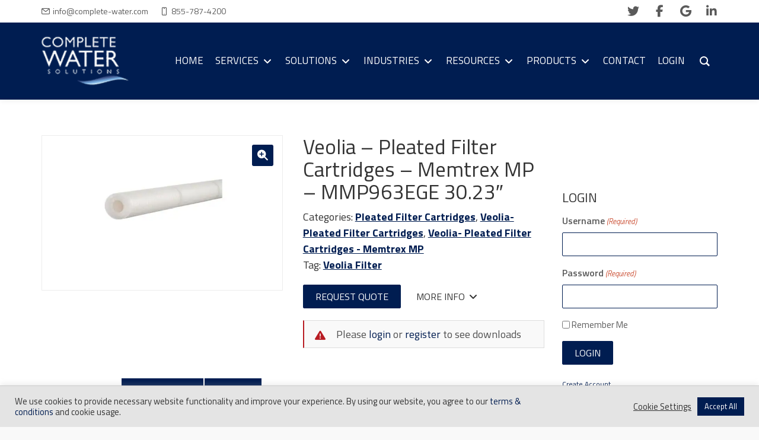

--- FILE ---
content_type: text/html; charset=UTF-8
request_url: https://complete-water.com/product/veolia-memtrex-mp-pleated-filter-mmp963ege-30-23
body_size: 60638
content:
<!DOCTYPE html>
<!--[if lt IE 7 ]><html class="ie ie6" lang="en-US" prefix="og: https://ogp.me/ns#"> <![endif]-->
<!--[if IE 7 ]><html class="ie ie7" lang="en-US" prefix="og: https://ogp.me/ns#"> <![endif]-->
<!--[if IE 8 ]><html class="ie ie8" lang="en-US" prefix="og: https://ogp.me/ns#"> <![endif]-->
<!--[if (gte IE 9)|!(IE)]><!--><html lang="en-US" prefix="og: https://ogp.me/ns#"> <!--<![endif]-->
<head>
	<!-- Basic Page Needs
  ================================================== -->
	<meta charset="UTF-8">
<script type="text/javascript">
/* <![CDATA[ */
var gform;gform||(document.addEventListener("gform_main_scripts_loaded",function(){gform.scriptsLoaded=!0}),document.addEventListener("gform/theme/scripts_loaded",function(){gform.themeScriptsLoaded=!0}),window.addEventListener("DOMContentLoaded",function(){gform.domLoaded=!0}),gform={domLoaded:!1,scriptsLoaded:!1,themeScriptsLoaded:!1,isFormEditor:()=>"function"==typeof InitializeEditor,callIfLoaded:function(o){return!(!gform.domLoaded||!gform.scriptsLoaded||!gform.themeScriptsLoaded&&!gform.isFormEditor()||(gform.isFormEditor()&&console.warn("The use of gform.initializeOnLoaded() is deprecated in the form editor context and will be removed in Gravity Forms 3.1."),o(),0))},initializeOnLoaded:function(o){gform.callIfLoaded(o)||(document.addEventListener("gform_main_scripts_loaded",()=>{gform.scriptsLoaded=!0,gform.callIfLoaded(o)}),document.addEventListener("gform/theme/scripts_loaded",()=>{gform.themeScriptsLoaded=!0,gform.callIfLoaded(o)}),window.addEventListener("DOMContentLoaded",()=>{gform.domLoaded=!0,gform.callIfLoaded(o)}))},hooks:{action:{},filter:{}},addAction:function(o,r,e,t){gform.addHook("action",o,r,e,t)},addFilter:function(o,r,e,t){gform.addHook("filter",o,r,e,t)},doAction:function(o){gform.doHook("action",o,arguments)},applyFilters:function(o){return gform.doHook("filter",o,arguments)},removeAction:function(o,r){gform.removeHook("action",o,r)},removeFilter:function(o,r,e){gform.removeHook("filter",o,r,e)},addHook:function(o,r,e,t,n){null==gform.hooks[o][r]&&(gform.hooks[o][r]=[]);var d=gform.hooks[o][r];null==n&&(n=r+"_"+d.length),gform.hooks[o][r].push({tag:n,callable:e,priority:t=null==t?10:t})},doHook:function(r,o,e){var t;if(e=Array.prototype.slice.call(e,1),null!=gform.hooks[r][o]&&((o=gform.hooks[r][o]).sort(function(o,r){return o.priority-r.priority}),o.forEach(function(o){"function"!=typeof(t=o.callable)&&(t=window[t]),"action"==r?t.apply(null,e):e[0]=t.apply(null,e)})),"filter"==r)return e[0]},removeHook:function(o,r,t,n){var e;null!=gform.hooks[o][r]&&(e=(e=gform.hooks[o][r]).filter(function(o,r,e){return!!(null!=n&&n!=o.tag||null!=t&&t!=o.priority)}),gform.hooks[o][r]=e)}});
/* ]]> */
</script>


	<!-- Mobile Specific Metas
  ================================================== -->

	<meta name="viewport" content="width=device-width, initial-scale=1, maximum-scale=1">

	<!--[if lt IE 9]>
		<script src="//html5shim.googlecode.com/svn/trunk/html5.js"></script>
	<![endif]-->

<style type="text/css" data-type="vc_shortcodes-custom-css">.vc_custom_1577387130375{margin-bottom: 30px !important;}</style><style type="text/css" data-type="vc_shortcodes-custom-css">.vc_custom_1598451841928{margin-bottom: 15px !important;}.vc_custom_1598457201532{padding-bottom: 20px !important;}.vc_custom_1690311167797{padding-top: 23px !important;padding-left: 7px !important;}.vc_custom_1689005853854{padding-top: 25px !important;}.vc_custom_1689006320310{padding-top: 25px !important;}.vc_custom_1689006653424{padding-top: 25px !important;}</style><style type="text/css" data-type="vc_custom-css">.industries-text{ transform: rotate(-12deg)
}</style><style type="text/css" data-type="vc_shortcodes-custom-css">.vc_custom_1656361842784{margin-bottom: 30px !important;}</style><style type="text/css" data-type="vc_shortcodes-custom-css">.vc_custom_1591247633653{margin-bottom: 0px !important;padding-top: 40px !important;padding-bottom: 40px !important;}.vc_custom_1724254719274{margin-top: -20px !important;margin-bottom: -20px !important;}</style>
<!-- Search Engine Optimization by Rank Math PRO - https://rankmath.com/ -->
<title>Veolia – Pleated Filter Cartridges – Memtrex MP – MMP963EGE 30.23&quot; | 1200985</title>
<meta name="description" content="Are you looking for Part 1200985? Complete Water Solutions can help. Click here for more information about our available products."/>
<meta name="robots" content="follow, index, max-snippet:-1, max-video-preview:-1, max-image-preview:large"/>
<link rel="canonical" href="https://complete-water.com/product/veolia-memtrex-mp-pleated-filter-mmp963ege-30-23" />
<meta property="og:locale" content="en_US" />
<meta property="og:type" content="product" />
<meta property="og:title" content="Veolia – Pleated Filter Cartridges – Memtrex MP – MMP963EGE 30.23&quot; | 1200985" />
<meta property="og:description" content="Are you looking for Part 1200985? Complete Water Solutions can help. Click here for more information about our available products." />
<meta property="og:url" content="https://complete-water.com/product/veolia-memtrex-mp-pleated-filter-mmp963ege-30-23" />
<meta property="og:site_name" content="Complete Water Solutions" />
<meta property="og:updated_time" content="2024-11-20T16:25:21-06:00" />
<meta property="og:image" content="https://complete-water.com/wp-content/uploads/memtrex-PM-2048x1304.jpg" />
<meta property="og:image:secure_url" content="https://complete-water.com/wp-content/uploads/memtrex-PM-2048x1304.jpg" />
<meta property="og:image:width" content="1170" />
<meta property="og:image:height" content="745" />
<meta property="og:image:alt" content="MMP963EGE 30.23" />
<meta property="og:image:type" content="image/jpeg" />
<meta property="product:price:currency" content="USD" />
<meta property="product:availability" content="instock" />
<meta name="twitter:card" content="summary_large_image" />
<meta name="twitter:title" content="Veolia – Pleated Filter Cartridges – Memtrex MP – MMP963EGE 30.23&quot; | 1200985" />
<meta name="twitter:description" content="Are you looking for Part 1200985? Complete Water Solutions can help. Click here for more information about our available products." />
<meta name="twitter:site" content="@CompleteWaterWI" />
<meta name="twitter:creator" content="@CompleteWaterWI" />
<meta name="twitter:image" content="https://complete-water.com/wp-content/uploads/memtrex-PM-2048x1304.jpg" />
<meta name="twitter:label1" content="Price" />
<meta name="twitter:data1" content="&#036;0.00" />
<meta name="twitter:label2" content="Availability" />
<meta name="twitter:data2" content="In stock" />
<!-- /Rank Math WordPress SEO plugin -->

<link rel='dns-prefetch' href='//fonts.googleapis.com' />
<link rel="alternate" type="application/rss+xml" title="Complete Water Solutions &raquo; Feed" href="https://complete-water.com/feed" />
<link rel="alternate" type="application/rss+xml" title="Complete Water Solutions &raquo; Comments Feed" href="https://complete-water.com/comments/feed" />
<link rel="alternate" title="oEmbed (JSON)" type="application/json+oembed" href="https://complete-water.com/wp-json/oembed/1.0/embed?url=https%3A%2F%2Fcomplete-water.com%2Fproduct%2Fveolia-memtrex-mp-pleated-filter-mmp963ege-30-23" />
<link rel="alternate" title="oEmbed (XML)" type="text/xml+oembed" href="https://complete-water.com/wp-json/oembed/1.0/embed?url=https%3A%2F%2Fcomplete-water.com%2Fproduct%2Fveolia-memtrex-mp-pleated-filter-mmp963ege-30-23&#038;format=xml" />
<style id='wp-img-auto-sizes-contain-inline-css' type='text/css'>
img:is([sizes=auto i],[sizes^="auto," i]){contain-intrinsic-size:3000px 1500px}
/*# sourceURL=wp-img-auto-sizes-contain-inline-css */
</style>
<style id='classic-theme-styles-inline-css' type='text/css'>
/*! This file is auto-generated */
.wp-block-button__link{color:#fff;background-color:#32373c;border-radius:9999px;box-shadow:none;text-decoration:none;padding:calc(.667em + 2px) calc(1.333em + 2px);font-size:1.125em}.wp-block-file__button{background:#32373c;color:#fff;text-decoration:none}
/*# sourceURL=/wp-includes/css/classic-themes.min.css */
</style>
<link rel='stylesheet' id='cookie-law-info-css' href='https://complete-water.com/wp-content/plugins/cookie-law-info/legacy/public/css/cookie-law-info-public.css?ver=3.3.9.1' type='text/css' media='all' />
<link rel='stylesheet' id='cookie-law-info-gdpr-css' href='https://complete-water.com/wp-content/plugins/cookie-law-info/legacy/public/css/cookie-law-info-gdpr.css?ver=3.3.9.1' type='text/css' media='all' />
<link rel='stylesheet' id='groovy-menu-style-css' href='https://complete-water.com/wp-content/plugins/groovy-menu/assets/style/frontend.css?ver=2.6.3' type='text/css' media='all' />
<link rel='stylesheet' id='groovy-menu-style-fonts-groovy-28328-css' href='https://complete-water.com/wp-content/uploads/groovy/fonts/groovy-28328.css?ver=2.6.3' type='text/css' media='all' />
<link rel='stylesheet' id='groovy-menu-style-fonts-groovy-69018-css' href='https://complete-water.com/wp-content/uploads/groovy/fonts/groovy-69018.css?ver=2.6.3' type='text/css' media='all' />
<link rel='stylesheet' id='groovy-menu-style-fonts-groovy-socicon-css' href='https://complete-water.com/wp-content/uploads/groovy/fonts/groovy-socicon.css?ver=2.6.3' type='text/css' media='all' />
<link rel='stylesheet' id='groovy-menu-font-awesome-css' href='https://complete-water.com/wp-content/plugins/groovy-menu/assets/style/fontawesome.css?ver=2.6.3' type='text/css' media='all' crossorigin='anonymous' />
<link rel='preload' as='font' crossorigin='anonymous' id='groovy-menu-font-awesome-file-css' href='https://complete-water.com/wp-content/plugins/groovy-menu/assets/fonts/fontawesome-webfont.woff2?v=4.7.0' type='font/woff2' media='all' />
<link rel='stylesheet' id='groovy-menu-font-internal-css' href='https://complete-water.com/wp-content/plugins/groovy-menu/assets/style/font-internal.css?ver=2.6.3' type='text/css' media='all' crossorigin='anonymous' />
<link rel='preload' as='font' crossorigin='anonymous' id='groovy-menu-font-internal-file-css' href='https://complete-water.com/wp-content/plugins/groovy-menu/assets/fonts/crane-font.woff?hhxb42' type='font/woff' media='all' />
<link rel='stylesheet' id='photoswipe-css' href='https://complete-water.com/wp-content/plugins/woocommerce/assets/css/photoswipe/photoswipe.min.css?ver=10.4.3' type='text/css' media='all' />
<link rel='stylesheet' id='photoswipe-default-skin-css' href='https://complete-water.com/wp-content/plugins/woocommerce/assets/css/photoswipe/default-skin/default-skin.min.css?ver=10.4.3' type='text/css' media='all' />
<style id='woocommerce-inline-inline-css' type='text/css'>
.woocommerce form .form-row .required { visibility: visible; }
/*# sourceURL=woocommerce-inline-inline-css */
</style>
<link rel='stylesheet' id='wpzoom-social-icons-socicon-css' href='https://complete-water.com/wp-content/plugins/social-icons-widget-by-wpzoom/assets/css/wpzoom-socicon.css?ver=1768490010' type='text/css' media='all' />
<link rel='stylesheet' id='wpzoom-social-icons-genericons-css' href='https://complete-water.com/wp-content/plugins/social-icons-widget-by-wpzoom/assets/css/genericons.css?ver=1768490010' type='text/css' media='all' />
<link rel='stylesheet' id='wpzoom-social-icons-academicons-css' href='https://complete-water.com/wp-content/plugins/social-icons-widget-by-wpzoom/assets/css/academicons.min.css?ver=1768490010' type='text/css' media='all' />
<link rel='stylesheet' id='wpzoom-social-icons-font-awesome-3-css' href='https://complete-water.com/wp-content/plugins/social-icons-widget-by-wpzoom/assets/css/font-awesome-3.min.css?ver=1768490010' type='text/css' media='all' />
<link rel='stylesheet' id='wpzoom-social-icons-styles-css' href='https://complete-water.com/wp-content/plugins/social-icons-widget-by-wpzoom/assets/css/wpzoom-social-icons-styles.css?ver=1768490010' type='text/css' media='all' />
<link rel='stylesheet' id='wc_stripe_express_checkout_style-css' href='https://complete-water.com/wp-content/plugins/woocommerce-gateway-stripe/build/express-checkout.css?ver=f49792bd42ded7e3e1cb' type='text/css' media='all' />
<link rel='stylesheet' id='wbc-custom-woocommerce-css-css' href='https://complete-water.com/wp-content/themes/ninezeroseven/includes/config-woo/woo-custom-styles.css?ver=5.3.10' type='text/css' media='all' />
<link rel='stylesheet' id='wbc-google-fonts-css' href='//fonts.googleapis.com/css?family=Roboto%3A400%2C100%2C300&#038;display=swap&#038;ver=6.9' type='text/css' media='all' />
<link rel='stylesheet' id='wbc-base-css' href='https://complete-water.com/wp-content/themes/ninezeroseven/assets/css/bootstrap.min.css?ver=5.3.10' type='text/css' media='all' />
<link rel='stylesheet' id='wbc-flexslider-css' href='https://complete-water.com/wp-content/themes/ninezeroseven/assets/css/flexslider.min.css?ver=5.3.10' type='text/css' media='all' />
<link rel='stylesheet' id='wbc-fancy-lightbox-css' href='https://complete-water.com/wp-content/themes/ninezeroseven/assets/js/fancy-lightbox/jquery.fancybox.min.css?ver=5.3.10' type='text/css' media='all' />
<link rel='stylesheet' id='wbc907-animated-css' href='https://complete-water.com/wp-content/themes/ninezeroseven/assets/css/animate.min.css?ver=5.3.10' type='text/css' media='all' />
<link rel='stylesheet' id='wbc-theme-styles-css' href='https://complete-water.com/wp-content/themes/ninezeroseven/assets/css/theme-styles.min.css?ver=5.3.10' type='text/css' media='all' />
<link rel='stylesheet' id='wbc-theme-features-css' href='https://complete-water.com/wp-content/themes/ninezeroseven/assets/css/theme-features.min.css?ver=5.3.10' type='text/css' media='all' />
<link rel='stylesheet' id='style-css' href='https://complete-water.com/wp-content/themes/ninezeroseven-child/style.css?ver=5.3.10' type='text/css' media='all' />
<link rel='stylesheet' id='groovy-menu-preset-style-36-css' href='https://complete-water.com/wp-content/uploads/groovy/preset_36.css?ver=a9ec2414e388ccb884485fa8b6d624b7' type='text/css' media='all' />
<link rel='stylesheet' id='js_composer_front-css' href='https://complete-water.com/wp-content/plugins/js_composer/assets/css/js_composer.min.css?ver=8.7.2' type='text/css' media='all' />
<link rel='stylesheet' id='vc_google_fonts_titillium_web200200italic300300italicregularitalic600600italic700700italic900-css' href='https://fonts.googleapis.com/css?family=Titillium+Web%3A200%2C200italic%2C300%2C300italic%2Cregular%2Citalic%2C600%2C600italic%2C700%2C700italic%2C900&#038;subset=latin&#038;ver=8.7.2' type='text/css' media='all' />
<link rel='stylesheet' id='vc_tta_style-css' href='https://complete-water.com/wp-content/plugins/js_composer/assets/css/js_composer_tta.min.css?ver=8.7.2' type='text/css' media='all' />
<link rel='stylesheet' id='bsf-Defaults-css' href='https://complete-water.com/wp-content/uploads/smile_fonts/Defaults/Defaults.css?ver=3.21.2' type='text/css' media='all' />
<link rel='stylesheet' id='__EPYT__style-css' href='https://complete-water.com/wp-content/plugins/youtube-embed-plus/styles/ytprefs.min.css?ver=14.2.4' type='text/css' media='all' />
<style id='__EPYT__style-inline-css' type='text/css'>

                .epyt-gallery-thumb {
                        width: 33.333%;
                }
                
/*# sourceURL=__EPYT__style-inline-css */
</style>
<link rel='stylesheet' id='redux-google-fonts-wbc907_data-css' href='https://fonts.googleapis.com/css?family=Titillium+Web%3A600%2C400%2C700&#038;display=swap&#038;ver=6.9' type='text/css' media='all' />
<link rel='preload' as='font'  id='wpzoom-social-icons-font-academicons-woff2-css' href='https://complete-water.com/wp-content/plugins/social-icons-widget-by-wpzoom/assets/font/academicons.woff2?v=1.9.2'  type='font/woff2' crossorigin />
<link rel='preload' as='font'  id='wpzoom-social-icons-font-fontawesome-3-woff2-css' href='https://complete-water.com/wp-content/plugins/social-icons-widget-by-wpzoom/assets/font/fontawesome-webfont.woff2?v=4.7.0'  type='font/woff2' crossorigin />
<link rel='preload' as='font'  id='wpzoom-social-icons-font-genericons-woff-css' href='https://complete-water.com/wp-content/plugins/social-icons-widget-by-wpzoom/assets/font/Genericons.woff'  type='font/woff' crossorigin />
<link rel='preload' as='font'  id='wpzoom-social-icons-font-socicon-woff2-css' href='https://complete-water.com/wp-content/plugins/social-icons-widget-by-wpzoom/assets/font/socicon.woff2?v=4.5.4'  type='font/woff2' crossorigin />
<link rel='stylesheet' id='gratzi_font_awesome_6-css' href='https://complete-water.com/wp-content/themes/ninezeroseven-child/assets/fonts/fontawesome-6.7.2/css/all.min.css?ver=6.7.2' type='text/css' media='all' />
<link rel='stylesheet' id='gratzi_font_awesome_5_update-css' href='https://complete-water.com/wp-content/themes/ninezeroseven-child/assets/fonts/fontawesome-6.7.2/css/v5-font-face.min.css?ver=6.7.2' type='text/css' media='all' />
<link rel='stylesheet' id='gratzi_font_awesome_4_update-css' href='https://complete-water.com/wp-content/themes/ninezeroseven-child/assets/fonts/fontawesome-6.7.2/css/v4-font-face.min.css?ver=6.7.2' type='text/css' media='all' />
<link rel='stylesheet' id='gratzi_font_awesome_4_shims-css' href='https://complete-water.com/wp-content/themes/ninezeroseven-child/assets/fonts/fontawesome-6.7.2/css/v4-shims.min.css?ver=6.7.2' type='text/css' media='all' />
<link rel='stylesheet' id='gratzi_swiper-css' href='https://complete-water.com/wp-content/themes/ninezeroseven-child/assets/plugins/swiper/swiper-11.2.1.min.css?ver=11.2.1' type='text/css' media='all' />
<link rel='stylesheet' id='gratzi_theme_frontend_styles-css' href='https://complete-water.com/wp-content/themes/ninezeroseven-child/frontend.css?ver=1.5.2' type='text/css' media='all' />
<script type="text/javascript" src="https://complete-water.com/wp-includes/js/jquery/jquery.min.js?ver=3.7.1" id="jquery-core-js"></script>
<script type="text/javascript" src="https://complete-water.com/wp-includes/js/jquery/jquery-migrate.min.js?ver=3.4.1" id="jquery-migrate-js"></script>
<script type="text/javascript" id="cookie-law-info-js-extra">
/* <![CDATA[ */
var Cli_Data = {"nn_cookie_ids":[],"cookielist":[],"non_necessary_cookies":[],"ccpaEnabled":"","ccpaRegionBased":"","ccpaBarEnabled":"","strictlyEnabled":["necessary","obligatoire"],"ccpaType":"gdpr","js_blocking":"1","custom_integration":"","triggerDomRefresh":"","secure_cookies":""};
var cli_cookiebar_settings = {"animate_speed_hide":"500","animate_speed_show":"500","background":"#e4e4e4","border":"#b1a6a6c2","border_on":"","button_1_button_colour":"#001d51","button_1_button_hover":"#001741","button_1_link_colour":"#fff","button_1_as_button":"1","button_1_new_win":"","button_2_button_colour":"#333","button_2_button_hover":"#292929","button_2_link_colour":"#444","button_2_as_button":"","button_2_hidebar":"","button_3_button_colour":"#ffffff","button_3_button_hover":"#cccccc","button_3_link_colour":"#333333","button_3_as_button":"","button_3_new_win":"","button_4_button_colour":"#ffffff","button_4_button_hover":"#cccccc","button_4_link_colour":"#333333","button_4_as_button":"","button_7_button_colour":"#001d51","button_7_button_hover":"#001741","button_7_link_colour":"#fff","button_7_as_button":"1","button_7_new_win":"","font_family":"inherit","header_fix":"1","notify_animate_hide":"1","notify_animate_show":"1","notify_div_id":"#cookie-law-info-bar","notify_position_horizontal":"right","notify_position_vertical":"bottom","scroll_close":"","scroll_close_reload":"","accept_close_reload":"","reject_close_reload":"","showagain_tab":"","showagain_background":"#fff","showagain_border":"#000","showagain_div_id":"#cookie-law-info-again","showagain_x_position":"100px","text":"#333333","show_once_yn":"","show_once":"10000","logging_on":"","as_popup":"","popup_overlay":"","bar_heading_text":"","cookie_bar_as":"banner","popup_showagain_position":"bottom-right","widget_position":"right"};
var log_object = {"ajax_url":"https://complete-water.com/wp-admin/admin-ajax.php"};
//# sourceURL=cookie-law-info-js-extra
/* ]]> */
</script>
<script type="text/javascript" src="https://complete-water.com/wp-content/plugins/cookie-law-info/legacy/public/js/cookie-law-info-public.js?ver=3.3.9.1" id="cookie-law-info-js"></script>
<script type="text/javascript" src="https://complete-water.com/wp-content/plugins/woocommerce/assets/js/zoom/jquery.zoom.min.js?ver=1.7.21-wc.10.4.3" id="wc-zoom-js" defer="defer" data-wp-strategy="defer"></script>
<script type="text/javascript" src="https://complete-water.com/wp-content/plugins/woocommerce/assets/js/flexslider/jquery.flexslider.min.js?ver=2.7.2-wc.10.4.3" id="wc-flexslider-js" defer="defer" data-wp-strategy="defer"></script>
<script type="text/javascript" src="https://complete-water.com/wp-content/plugins/woocommerce/assets/js/photoswipe/photoswipe.min.js?ver=4.1.1-wc.10.4.3" id="wc-photoswipe-js" defer="defer" data-wp-strategy="defer"></script>
<script type="text/javascript" src="https://complete-water.com/wp-content/plugins/woocommerce/assets/js/photoswipe/photoswipe-ui-default.min.js?ver=4.1.1-wc.10.4.3" id="wc-photoswipe-ui-default-js" defer="defer" data-wp-strategy="defer"></script>
<script type="text/javascript" id="wc-single-product-js-extra">
/* <![CDATA[ */
var wc_single_product_params = {"i18n_required_rating_text":"Please select a rating","i18n_rating_options":["1 of 5 stars","2 of 5 stars","3 of 5 stars","4 of 5 stars","5 of 5 stars"],"i18n_product_gallery_trigger_text":"View full-screen image gallery","review_rating_required":"yes","flexslider":{"rtl":false,"animation":"slide","smoothHeight":true,"directionNav":false,"controlNav":"thumbnails","slideshow":false,"animationSpeed":500,"animationLoop":false,"allowOneSlide":false},"zoom_enabled":"1","zoom_options":[],"photoswipe_enabled":"1","photoswipe_options":{"shareEl":false,"closeOnScroll":false,"history":false,"hideAnimationDuration":0,"showAnimationDuration":0},"flexslider_enabled":"1"};
//# sourceURL=wc-single-product-js-extra
/* ]]> */
</script>
<script type="text/javascript" src="https://complete-water.com/wp-content/plugins/woocommerce/assets/js/frontend/single-product.min.js?ver=10.4.3" id="wc-single-product-js" defer="defer" data-wp-strategy="defer"></script>
<script type="text/javascript" src="https://complete-water.com/wp-content/plugins/woocommerce/assets/js/jquery-blockui/jquery.blockUI.min.js?ver=2.7.0-wc.10.4.3" id="wc-jquery-blockui-js" defer="defer" data-wp-strategy="defer"></script>
<script type="text/javascript" src="https://complete-water.com/wp-content/plugins/woocommerce/assets/js/js-cookie/js.cookie.min.js?ver=2.1.4-wc.10.4.3" id="wc-js-cookie-js" defer="defer" data-wp-strategy="defer"></script>
<script type="text/javascript" id="woocommerce-js-extra">
/* <![CDATA[ */
var woocommerce_params = {"ajax_url":"/wp-admin/admin-ajax.php","wc_ajax_url":"/?wc-ajax=%%endpoint%%","i18n_password_show":"Show password","i18n_password_hide":"Hide password"};
//# sourceURL=woocommerce-js-extra
/* ]]> */
</script>
<script type="text/javascript" src="https://complete-water.com/wp-content/plugins/woocommerce/assets/js/frontend/woocommerce.min.js?ver=10.4.3" id="woocommerce-js" defer="defer" data-wp-strategy="defer"></script>
<script type="text/javascript" src="https://complete-water.com/wp-content/plugins/woocommerce-min-max-quantities/assets/js/frontend/validate.min.js?ver=5.2.8" id="wc-mmq-frontend-js" defer="defer" data-wp-strategy="defer"></script>
<script type="text/javascript" id="__ytprefs__-js-extra">
/* <![CDATA[ */
var _EPYT_ = {"ajaxurl":"https://complete-water.com/wp-admin/admin-ajax.php","security":"551c9f5d85","gallery_scrolloffset":"20","eppathtoscripts":"https://complete-water.com/wp-content/plugins/youtube-embed-plus/scripts/","eppath":"https://complete-water.com/wp-content/plugins/youtube-embed-plus/","epresponsiveselector":"[\"iframe.__youtube_prefs_widget__\"]","epdovol":"1","version":"14.2.4","evselector":"iframe.__youtube_prefs__[src], iframe[src*=\"youtube.com/embed/\"], iframe[src*=\"youtube-nocookie.com/embed/\"]","ajax_compat":"","maxres_facade":"eager","ytapi_load":"light","pause_others":"1","stopMobileBuffer":"1","facade_mode":"","not_live_on_channel":""};
//# sourceURL=__ytprefs__-js-extra
/* ]]> */
</script>
<script type="text/javascript" src="https://complete-water.com/wp-content/plugins/youtube-embed-plus/scripts/ytprefs.min.js?ver=14.2.4" id="__ytprefs__-js"></script>
<script></script><link rel="https://api.w.org/" href="https://complete-water.com/wp-json/" /><link rel="alternate" title="JSON" type="application/json" href="https://complete-water.com/wp-json/wp/v2/product/12248" /><link rel='shortlink' href='https://complete-water.com/?p=12248' />
<meta name="ti-site-data" content="[base64]" />	<noscript><style>.woocommerce-product-gallery{ opacity: 1 !important; }</style></noscript>
	<meta name="generator" content="Powered by WPBakery Page Builder - drag and drop page builder for WordPress."/>
<meta name="generator" content="Powered by Slider Revolution 6.7.37 - responsive, Mobile-Friendly Slider Plugin for WordPress with comfortable drag and drop interface." />
<!-- Google Tag Manager -->
<script>(function(w,d,s,l,i){w[l]=w[l]||[];w[l].push({'gtm.start':
new Date().getTime(),event:'gtm.js'});var f=d.getElementsByTagName(s)[0],
j=d.createElement(s),dl=l!='dataLayer'?'&l='+l:'';j.async=true;j.src=
'https://www.googletagmanager.com/gtm.js?id='+i+dl;f.parentNode.insertBefore(j,f);
})(window,document,'script','dataLayer','GTM-PVPFRHN');</script>
<!-- End Google Tag Manager -->

<script>
  (function(w,d,t,r,u)
  {
    var f,n,i;
    w[u]=w[u]||[],f=function()
    {
      var o={ti:"97152899", enableAutoSpaTracking: true};
      o.q=w[u],w[u]=new UET(o),w[u].push("pageLoad")
    },
    n=d.createElement(t),n.src=r,n.async=1,n.onload=n.onreadystatechange=function()
    {
      var s=this.readyState;
      s&&s!=="loaded"&&s!=="complete"||(f(),n.onload=n.onreadystatechange=null)
    },
    i=d.getElementsByTagName(t)[0],i.parentNode.insertBefore(n,i)
  })
  (window,document,"script","//bat.bing.com/bat.js","uetq");
</script>

<style>
/***** GOAL BAR *****/
.goal-bar {
	overflow: hidden;
	font-size: 0;
	margin: 0 0 30px;
}
.goal-bar .info {
	overflow: hidden;
}
.goal-bar .info .name {
	float: left;
}
.goal-bar .info .goal {
	float: right;
}
.goal-bar .bar {
	padding: 10px;
	border-radius: 2px;
	margin: 5px 0 0;
}
.goal-bar .bar .status {
	height: 40px;
	width: 0;
	line-height: 40px;
	border-radius: 2px;
	text-align: right;
	overflow: hidden;
	transition: .5s;
}
.goal-bar .bar .status .inner {
	padding: 0 10px 0 0;
}
</style><style type="text/css">.saboxplugin-wrap{-webkit-box-sizing:border-box;-moz-box-sizing:border-box;-ms-box-sizing:border-box;box-sizing:border-box;border:1px solid #eee;width:100%;clear:both;display:block;overflow:hidden;word-wrap:break-word;position:relative}.saboxplugin-wrap .saboxplugin-gravatar{float:left;padding:0 20px 20px 20px}.saboxplugin-wrap .saboxplugin-gravatar img{max-width:100px;height:auto;border-radius:0;}.saboxplugin-wrap .saboxplugin-authorname{font-size:18px;line-height:1;margin:20px 0 0 20px;display:block}.saboxplugin-wrap .saboxplugin-authorname a{text-decoration:none}.saboxplugin-wrap .saboxplugin-authorname a:focus{outline:0}.saboxplugin-wrap .saboxplugin-desc{display:block;margin:5px 20px}.saboxplugin-wrap .saboxplugin-desc a{text-decoration:underline}.saboxplugin-wrap .saboxplugin-desc p{margin:5px 0 12px}.saboxplugin-wrap .saboxplugin-web{margin:0 20px 15px;text-align:left}.saboxplugin-wrap .sab-web-position{text-align:right}.saboxplugin-wrap .saboxplugin-web a{color:#ccc;text-decoration:none}.saboxplugin-wrap .saboxplugin-socials{position:relative;display:block;background:#fcfcfc;padding:5px;border-top:1px solid #eee}.saboxplugin-wrap .saboxplugin-socials a svg{width:20px;height:20px}.saboxplugin-wrap .saboxplugin-socials a svg .st2{fill:#fff; transform-origin:center center;}.saboxplugin-wrap .saboxplugin-socials a svg .st1{fill:rgba(0,0,0,.3)}.saboxplugin-wrap .saboxplugin-socials a:hover{opacity:.8;-webkit-transition:opacity .4s;-moz-transition:opacity .4s;-o-transition:opacity .4s;transition:opacity .4s;box-shadow:none!important;-webkit-box-shadow:none!important}.saboxplugin-wrap .saboxplugin-socials .saboxplugin-icon-color{box-shadow:none;padding:0;border:0;-webkit-transition:opacity .4s;-moz-transition:opacity .4s;-o-transition:opacity .4s;transition:opacity .4s;display:inline-block;color:#fff;font-size:0;text-decoration:inherit;margin:5px;-webkit-border-radius:0;-moz-border-radius:0;-ms-border-radius:0;-o-border-radius:0;border-radius:0;overflow:hidden}.saboxplugin-wrap .saboxplugin-socials .saboxplugin-icon-grey{text-decoration:inherit;box-shadow:none;position:relative;display:-moz-inline-stack;display:inline-block;vertical-align:middle;zoom:1;margin:10px 5px;color:#444;fill:#444}.clearfix:after,.clearfix:before{content:' ';display:table;line-height:0;clear:both}.ie7 .clearfix{zoom:1}.saboxplugin-socials.sabox-colored .saboxplugin-icon-color .sab-twitch{border-color:#38245c}.saboxplugin-socials.sabox-colored .saboxplugin-icon-color .sab-behance{border-color:#003eb0}.saboxplugin-socials.sabox-colored .saboxplugin-icon-color .sab-deviantart{border-color:#036824}.saboxplugin-socials.sabox-colored .saboxplugin-icon-color .sab-digg{border-color:#00327c}.saboxplugin-socials.sabox-colored .saboxplugin-icon-color .sab-dribbble{border-color:#ba1655}.saboxplugin-socials.sabox-colored .saboxplugin-icon-color .sab-facebook{border-color:#1e2e4f}.saboxplugin-socials.sabox-colored .saboxplugin-icon-color .sab-flickr{border-color:#003576}.saboxplugin-socials.sabox-colored .saboxplugin-icon-color .sab-github{border-color:#264874}.saboxplugin-socials.sabox-colored .saboxplugin-icon-color .sab-google{border-color:#0b51c5}.saboxplugin-socials.sabox-colored .saboxplugin-icon-color .sab-html5{border-color:#902e13}.saboxplugin-socials.sabox-colored .saboxplugin-icon-color .sab-instagram{border-color:#1630aa}.saboxplugin-socials.sabox-colored .saboxplugin-icon-color .sab-linkedin{border-color:#00344f}.saboxplugin-socials.sabox-colored .saboxplugin-icon-color .sab-pinterest{border-color:#5b040e}.saboxplugin-socials.sabox-colored .saboxplugin-icon-color .sab-reddit{border-color:#992900}.saboxplugin-socials.sabox-colored .saboxplugin-icon-color .sab-rss{border-color:#a43b0a}.saboxplugin-socials.sabox-colored .saboxplugin-icon-color .sab-sharethis{border-color:#5d8420}.saboxplugin-socials.sabox-colored .saboxplugin-icon-color .sab-soundcloud{border-color:#995200}.saboxplugin-socials.sabox-colored .saboxplugin-icon-color .sab-spotify{border-color:#0f612c}.saboxplugin-socials.sabox-colored .saboxplugin-icon-color .sab-stackoverflow{border-color:#a95009}.saboxplugin-socials.sabox-colored .saboxplugin-icon-color .sab-steam{border-color:#006388}.saboxplugin-socials.sabox-colored .saboxplugin-icon-color .sab-user_email{border-color:#b84e05}.saboxplugin-socials.sabox-colored .saboxplugin-icon-color .sab-tumblr{border-color:#10151b}.saboxplugin-socials.sabox-colored .saboxplugin-icon-color .sab-twitter{border-color:#0967a0}.saboxplugin-socials.sabox-colored .saboxplugin-icon-color .sab-vimeo{border-color:#0d7091}.saboxplugin-socials.sabox-colored .saboxplugin-icon-color .sab-windows{border-color:#003f71}.saboxplugin-socials.sabox-colored .saboxplugin-icon-color .sab-whatsapp{border-color:#003f71}.saboxplugin-socials.sabox-colored .saboxplugin-icon-color .sab-wordpress{border-color:#0f3647}.saboxplugin-socials.sabox-colored .saboxplugin-icon-color .sab-yahoo{border-color:#14002d}.saboxplugin-socials.sabox-colored .saboxplugin-icon-color .sab-youtube{border-color:#900}.saboxplugin-socials.sabox-colored .saboxplugin-icon-color .sab-xing{border-color:#000202}.saboxplugin-socials.sabox-colored .saboxplugin-icon-color .sab-mixcloud{border-color:#2475a0}.saboxplugin-socials.sabox-colored .saboxplugin-icon-color .sab-vk{border-color:#243549}.saboxplugin-socials.sabox-colored .saboxplugin-icon-color .sab-medium{border-color:#00452c}.saboxplugin-socials.sabox-colored .saboxplugin-icon-color .sab-quora{border-color:#420e00}.saboxplugin-socials.sabox-colored .saboxplugin-icon-color .sab-meetup{border-color:#9b181c}.saboxplugin-socials.sabox-colored .saboxplugin-icon-color .sab-goodreads{border-color:#000}.saboxplugin-socials.sabox-colored .saboxplugin-icon-color .sab-snapchat{border-color:#999700}.saboxplugin-socials.sabox-colored .saboxplugin-icon-color .sab-500px{border-color:#00557f}.saboxplugin-socials.sabox-colored .saboxplugin-icon-color .sab-mastodont{border-color:#185886}.sabox-plus-item{margin-bottom:20px}@media screen and (max-width:480px){.saboxplugin-wrap{text-align:center}.saboxplugin-wrap .saboxplugin-gravatar{float:none;padding:20px 0;text-align:center;margin:0 auto;display:block}.saboxplugin-wrap .saboxplugin-gravatar img{float:none;display:inline-block;display:-moz-inline-stack;vertical-align:middle;zoom:1}.saboxplugin-wrap .saboxplugin-desc{margin:0 10px 20px;text-align:center}.saboxplugin-wrap .saboxplugin-authorname{text-align:center;margin:10px 0 20px}}body .saboxplugin-authorname a,body .saboxplugin-authorname a:hover{box-shadow:none;-webkit-box-shadow:none}a.sab-profile-edit{font-size:16px!important;line-height:1!important}.sab-edit-settings a,a.sab-profile-edit{color:#0073aa!important;box-shadow:none!important;-webkit-box-shadow:none!important}.sab-edit-settings{margin-right:15px;position:absolute;right:0;z-index:2;bottom:10px;line-height:20px}.sab-edit-settings i{margin-left:5px}.saboxplugin-socials{line-height:1!important}.rtl .saboxplugin-wrap .saboxplugin-gravatar{float:right}.rtl .saboxplugin-wrap .saboxplugin-authorname{display:flex;align-items:center}.rtl .saboxplugin-wrap .saboxplugin-authorname .sab-profile-edit{margin-right:10px}.rtl .sab-edit-settings{right:auto;left:0}img.sab-custom-avatar{max-width:75px;}.saboxplugin-wrap {border-color:#001d51;}.saboxplugin-wrap .saboxplugin-socials {border-color:#001d51;}.saboxplugin-wrap .saboxplugin-desc p, .saboxplugin-wrap .saboxplugin-desc  {color:#001d51 !important;}.saboxplugin-wrap .saboxplugin-desc a {color:#001d51 !important;}.saboxplugin-wrap .saboxplugin-socials .saboxplugin-icon-grey {color:#001d51; fill:#001d51;}.saboxplugin-wrap .saboxplugin-authorname a,.saboxplugin-wrap .saboxplugin-authorname span {color:#001d51;}.saboxplugin-wrap {margin-top:0px; margin-bottom:0px; padding: 0px 0px }.saboxplugin-wrap .saboxplugin-authorname {font-size:18px; line-height:25px;}.saboxplugin-wrap .saboxplugin-desc p, .saboxplugin-wrap .saboxplugin-desc {font-size:14px !important; line-height:21px !important;}.saboxplugin-wrap .saboxplugin-web {font-size:14px;}.saboxplugin-wrap .saboxplugin-socials a svg {width:18px;height:18px;}</style><link rel="icon" href="https://complete-water.com/wp-content/uploads/cropped-Complete-Water-32x32.png" sizes="32x32" />
<link rel="icon" href="https://complete-water.com/wp-content/uploads/cropped-Complete-Water-192x192.png" sizes="192x192" />
<link rel="apple-touch-icon" href="https://complete-water.com/wp-content/uploads/cropped-Complete-Water-180x180.png" />
<meta name="msapplication-TileImage" content="https://complete-water.com/wp-content/uploads/cropped-Complete-Water-270x270.png" />
<script>function setREVStartSize(e){
			//window.requestAnimationFrame(function() {
				window.RSIW = window.RSIW===undefined ? window.innerWidth : window.RSIW;
				window.RSIH = window.RSIH===undefined ? window.innerHeight : window.RSIH;
				try {
					var pw = document.getElementById(e.c).parentNode.offsetWidth,
						newh;
					pw = pw===0 || isNaN(pw) || (e.l=="fullwidth" || e.layout=="fullwidth") ? window.RSIW : pw;
					e.tabw = e.tabw===undefined ? 0 : parseInt(e.tabw);
					e.thumbw = e.thumbw===undefined ? 0 : parseInt(e.thumbw);
					e.tabh = e.tabh===undefined ? 0 : parseInt(e.tabh);
					e.thumbh = e.thumbh===undefined ? 0 : parseInt(e.thumbh);
					e.tabhide = e.tabhide===undefined ? 0 : parseInt(e.tabhide);
					e.thumbhide = e.thumbhide===undefined ? 0 : parseInt(e.thumbhide);
					e.mh = e.mh===undefined || e.mh=="" || e.mh==="auto" ? 0 : parseInt(e.mh,0);
					if(e.layout==="fullscreen" || e.l==="fullscreen")
						newh = Math.max(e.mh,window.RSIH);
					else{
						e.gw = Array.isArray(e.gw) ? e.gw : [e.gw];
						for (var i in e.rl) if (e.gw[i]===undefined || e.gw[i]===0) e.gw[i] = e.gw[i-1];
						e.gh = e.el===undefined || e.el==="" || (Array.isArray(e.el) && e.el.length==0)? e.gh : e.el;
						e.gh = Array.isArray(e.gh) ? e.gh : [e.gh];
						for (var i in e.rl) if (e.gh[i]===undefined || e.gh[i]===0) e.gh[i] = e.gh[i-1];
											
						var nl = new Array(e.rl.length),
							ix = 0,
							sl;
						e.tabw = e.tabhide>=pw ? 0 : e.tabw;
						e.thumbw = e.thumbhide>=pw ? 0 : e.thumbw;
						e.tabh = e.tabhide>=pw ? 0 : e.tabh;
						e.thumbh = e.thumbhide>=pw ? 0 : e.thumbh;
						for (var i in e.rl) nl[i] = e.rl[i]<window.RSIW ? 0 : e.rl[i];
						sl = nl[0];
						for (var i in nl) if (sl>nl[i] && nl[i]>0) { sl = nl[i]; ix=i;}
						var m = pw>(e.gw[ix]+e.tabw+e.thumbw) ? 1 : (pw-(e.tabw+e.thumbw)) / (e.gw[ix]);
						newh =  (e.gh[ix] * m) + (e.tabh + e.thumbh);
					}
					var el = document.getElementById(e.c);
					if (el!==null && el) el.style.height = newh+"px";
					el = document.getElementById(e.c+"_wrapper");
					if (el!==null && el) {
						el.style.height = newh+"px";
						el.style.display = "block";
					}
				} catch(e){
					console.log("Failure at Presize of Slider:" + e)
				}
			//});
		  };</script>
<style type="text/css" title="dynamic-css" class="options-output">.wbc-loader-color,.wbc-loader div .wbc-loader-child-color,.wbc-loader div .wbc-loader-child-color-before:before,.wpb-js-composer .vc_tta-color-wbc-theme-primary-color.vc_tta-style-flat .vc_tta-tab.vc_active > a,.wpb-js-composer .vc_general.vc_tta-color-wbc-theme-primary-color.vc_tta-style-flat .vc_tta-tab > a,.wpb-js-composer .vc_tta-color-wbc-theme-primary-color.vc_tta-style-flat.vc_tta-tabs .vc_tta-panels, .wpb-js-composer .vc_tta-color-wbc-theme-primary-color.vc_tta-style-classic .vc_tta-tab > a,.wpb-js-composer .vc_tta-color-wbc-theme-primary-color .vc_tta-panel .vc_tta-panel-heading,.wbc-icon-box:hover .wbc-icon-style-4 .wbc-icon,.wbc-icon-style-4:hover .wbc-icon,.wbc-icon-box:hover .wbc-icon-style-3 .wbc-icon,.wbc-icon-style-2 .wbc-icon,.wbc-icon-style-3:hover .wbc-icon,.wbc-price-table .plan-cost::before, .wbc-price-table .plan-cost::after, .wbc-price-table .plan-head,.wbc-service:hover .wbc-hr,.top-extra-bar, .btn-primary,.item-link-overlay,.quote-format, a.link-format,.flex-direction-nav .flex-prev, .flex-direction-nav .flex-next,.flex-direction-nav .flex-prev, .flex-direction-nav .flex-next,.wbc-icon.icon-background,input[type="submit"],.widget_tag_cloud a,.wbc-pagination a, .wbc-pagination span,.wbc-pager a,.wc-block-components-button:not(.is-link),.single-product div.product .woocommerce-product-gallery .woocommerce-product-gallery__trigger:hover,.single-product div.product .woocommerce-product-gallery .woocommerce-product-gallery__trigger,.woocommerce span.onsale,.woocommerce #respond input#submit, .woocommerce a.button, .woocommerce button.button, .woocommerce input.button{background-color:#001d51;}.wpb-js-composer .vc_tta-color-wbc-theme-primary-color.vc_tta-style-classic .vc_tta-tab > a,.wpb-js-composer .vc_tta-color-wbc-theme-primary-color .vc_tta-panel .vc_tta-panel-heading,.wbc-icon-style-1:hover,.wbc-icon-box:hover .wbc-icon-style-1,.wbc-icon-style-2,.wbc-icon-style-3,.wbc-icon.icon-outline,.top-extra-bar, .btn-primary,input[type="submit"],.wbc-pagination a:hover, .wbc-pagination span:hover,.wbc-pagination .current,.wbc-pager a:hover,.wc-block-components-button:not(.is-link),.wc-tabs li.active a,.single-product div.product .woocommerce-product-gallery .woocommerce-product-gallery__trigger:hover,.woocommerce #respond input#submit, .woocommerce a.button, .woocommerce button.button, .woocommerce input.button{border-color:#001d51;}.primary-menu .wbc_menu > li.current-menu-item > a,.primary-menu .wbc_menu a:hover,.has-transparent-menu .menu-bar-wrapper:not(.is-sticky) .mobile-nav-menu .wbc_menu a:hover,.wbc-icon-box:hover .wbc-icon-style-1 .wbc-icon,.wbc-icon-style-1:hover .wbc-icon, .wbc-icon-box:hover .wbc-icon-style-2 .wbc-icon,.wbc-icon-style-2:hover .wbc-icon,.wbc-icon-style-3 .wbc-icon,.has-transparent-menu .menu-bar-wrapper:not(.is-sticky) .menu-icon:hover, .has-transparent-menu .menu-bar-wrapper:not(.is-sticky) .menu-icon.menu-open, .has-transparent-menu .menu-bar-wrapper:not(.is-sticky) .wbc_menu > li > a:hover, .has-transparent-menu .menu-bar-wrapper:not(.is-sticky) .wbc_menu > li.active > a,.wbc-service:hover .wbc-icon,.wbc-service:hover .service-title,.wbc-content-loader,.mobile-nav-menu .wbc_menu a:hover,.mobile-menu .wbc_menu li.mega-menu ul li a:hover,.menu-icon:hover, .menu-icon.menu-open,a,a:hover,.wbc_menu a:hover, .wbc_menu .active > a, .wbc_menu .current-menu-item > a,.wbc-color,.logo-text a:hover,.entry-title a:hover,.pager li > a, .pager li > a:focus, .pager li > a:hover, .pager li > span,.woocommerce .woocommerce-message:before{color:#001d51;}.woocommerce .woocommerce-message{border-left-color:#001d51;}.page-wrapper{background-color:#ffffff;}.main-content-area{padding-top:60px;padding-bottom:60px;}.menu-bar-wrapper,.menu-bar-wrapper.is-sticky{background-color:#ffffff;}.header-inner a,.wbc_menu > li > a,.primary-menu .wbc_menu a,.mobile-nav-menu .wbc_menu a{color:#777777;}.header-inner a:hover,.wbc_menu > li > a:hover,.header-inner .primary-menu .wbc_menu a:hover,.mobile-nav-menu .wbc_menu a:hover{color:#3b78af;}.wbc_menu li.active > a,.mobile-menu .primary-menu .wbc_menu li.active a{color:#3b78af;}.primary-menu .wbc_menu li > ul, .mobile-nav-menu{background-color:#ffffff;}.primary-menu .wbc_menu ul li a, .mobile-nav-menu .wbc_menu a{border-color:#f0f0f0;}.primary-menu .wbc_menu ul.sub-menu li a,.mobile-nav-menu .wbc_menu a{color:#777777;}.primary-menu .wbc_menu ul.sub-menu li a:hover,.mobile-nav-menu .wbc_menu a:hover{color:#001d51;}.mobile-nav-menu,.menu-bar-wrapper.is-sticky .mobile-nav-menu .wbc_menu li > ul{background-color:#ffffff;}.mobile-nav-menu .wbc_menu a:hover{background-color:#001d51;}.has-transparent-menu .mobile-menu .menu-bar-wrapper a.menu-icon, .header-bar .menu-icon{color:#777777;}.has-transparent-menu .mobile-menu .menu-bar-wrapper a.menu-icon:hover,.header-bar .menu-icon:hover{color:#001d51;}.has-transparent-menu .menu-bar-wrapper:not(.is-sticky) .mobile-nav-menu .wbc_menu a,.mobile-nav-menu .wbc_menu a,.menu-bar-wrapper.is-sticky .mobile-nav-menu .wbc_menu > li > a,.mobile-nav-menu li.menu-item-has-children i{color:#777777;}.has-transparent-menu .menu-bar-wrapper:not(.is-sticky) .wbc_menu > li > a:hover,.has-transparent-menu .menu-bar-wrapper:not(.is-sticky) .mobile-nav-menu .wbc_menu li a:hover,.mobile-nav-menu .wbc_menu a:hover,.menu-bar-wrapper.is-sticky .mobile-nav-menu .wbc_menu > li > a:hover{color:#001d51;}.mobile-nav-menu .wbc_menu a,.menu-bar-wrapper.is-sticky .mobile-nav-menu .wbc_menu ul li a{border-color:#f0f0f0;}.side-bar .widget .widget-title, .side-bar .widget .widgettitle{font-size:22px;}.main-footer .widgets-area{padding-top:150px;}.main-footer{background-size:cover;background-position:center top;background-image:url('https://complete-water.com/wp-content/uploads/CWS-Water-test-2.png');}.main-footer{background-color:#ffffff;}.main-footer .widgets-area h4{font-family:"Titillium Web",Arial, Helvetica, sans-serif;font-weight:600;font-style:normal;color:#333333;font-size:22px;}.main-footer .widgets-area .widget{color:#333333;font-size:12px;}.bottom-band,body{background-color:#f9f9f9;}.bottom-band{border-top-color:#e9e9e9;}.bottom-band{color:#555555;}.bottom-band a{color:#001d51;}.bottom-band a:hover{color:#001d51;}body{font-family:"Titillium Web",Arial, Helvetica, sans-serif;font-weight:400;font-style:normal;color:#333333;font-size:18px;}.wbc_menu > li > a,.mobile-nav-menu .wbc_menu a{font-family:"Titillium Web",Arial, Helvetica, sans-serif;font-weight:400;font-style:normal;font-size:12.6;}.wbc_menu ul li a,.mobile-nav-menu .wbc_menu a{font-family:"Titillium Web",Arial, Helvetica, sans-serif;font-weight:400;font-style:normal;font-size:12.6px;}.mobile-nav-menu .wbc_menu a{font-family:"Titillium Web",Arial, Helvetica, sans-serif;font-weight:400;font-style:normal;font-size:12.6px;}h1,h2,h3,h4,h5,h6{font-family:"Titillium Web",Arial, Helvetica, sans-serif;font-weight:400;font-style:normal;color:#333333;}.special-heading-1{font-family:"Titillium Web",Arial, Helvetica, sans-serif;font-weight:400;font-style:normal;}.special-heading-2{font-family:"Titillium Web",Arial, Helvetica, sans-serif;font-weight:600;font-style:normal;}.special-heading-3{font-family:"Titillium Web",Arial, Helvetica, sans-serif;font-weight:600;font-style:normal;}.special-heading-4{font-family:"Titillium Web",Arial, Helvetica, sans-serif;font-weight:700;font-style:normal;}.select2-container--default .select2-selection--single,input[type="tel"],input[type="text"], input[type="password"], input[type="email"], input[type="search"], select,textarea{background-color:#ffffff;}.select2-container--default .select2-selection--single,input[type="text"], input[type="password"],input[type="tel"], input[type="email"], input[type="search"], select,textarea{border-color:#001d51;}.wbc-select-wrap .wbc-select-arrow{border-left-color:#001d51;}</style><style type="text/css">.site-logo-title.logo-text,.primary-menu .wbc_menu > li{line-height:130px;}.site-logo-title.has-logo{height:130px;}.header-inner{min-height:130px;}</style>
<style type="text/css">/***PRIMARY COLORS#001d51 (dark blue)#00386c (medium blue)#206d8d (turqoise)#40add4 (light blue)***/</style>

<noscript><style> .wpb_animate_when_almost_visible { opacity: 1; }</style></noscript>	
<!-- Start of  Zendesk Widget script -->
<!--<script id="ze-snippet" src="https://static.zdassets.com/ekr/snippet.js?key=27c00f19-6b71-4968-9f1e-bec0fb2c9d38"></script>-->
<!-- End of  Zendesk Widget script -->
<link rel='stylesheet' id='wc-blocks-style-css' href='https://complete-water.com/wp-content/plugins/woocommerce/assets/client/blocks/wc-blocks.css?ver=wc-10.4.3' type='text/css' media='all' />
<style id='global-styles-inline-css' type='text/css'>
:root{--wp--preset--aspect-ratio--square: 1;--wp--preset--aspect-ratio--4-3: 4/3;--wp--preset--aspect-ratio--3-4: 3/4;--wp--preset--aspect-ratio--3-2: 3/2;--wp--preset--aspect-ratio--2-3: 2/3;--wp--preset--aspect-ratio--16-9: 16/9;--wp--preset--aspect-ratio--9-16: 9/16;--wp--preset--color--black: #000000;--wp--preset--color--cyan-bluish-gray: #abb8c3;--wp--preset--color--white: #ffffff;--wp--preset--color--pale-pink: #f78da7;--wp--preset--color--vivid-red: #cf2e2e;--wp--preset--color--luminous-vivid-orange: #ff6900;--wp--preset--color--luminous-vivid-amber: #fcb900;--wp--preset--color--light-green-cyan: #7bdcb5;--wp--preset--color--vivid-green-cyan: #00d084;--wp--preset--color--pale-cyan-blue: #8ed1fc;--wp--preset--color--vivid-cyan-blue: #0693e3;--wp--preset--color--vivid-purple: #9b51e0;--wp--preset--gradient--vivid-cyan-blue-to-vivid-purple: linear-gradient(135deg,rgb(6,147,227) 0%,rgb(155,81,224) 100%);--wp--preset--gradient--light-green-cyan-to-vivid-green-cyan: linear-gradient(135deg,rgb(122,220,180) 0%,rgb(0,208,130) 100%);--wp--preset--gradient--luminous-vivid-amber-to-luminous-vivid-orange: linear-gradient(135deg,rgb(252,185,0) 0%,rgb(255,105,0) 100%);--wp--preset--gradient--luminous-vivid-orange-to-vivid-red: linear-gradient(135deg,rgb(255,105,0) 0%,rgb(207,46,46) 100%);--wp--preset--gradient--very-light-gray-to-cyan-bluish-gray: linear-gradient(135deg,rgb(238,238,238) 0%,rgb(169,184,195) 100%);--wp--preset--gradient--cool-to-warm-spectrum: linear-gradient(135deg,rgb(74,234,220) 0%,rgb(151,120,209) 20%,rgb(207,42,186) 40%,rgb(238,44,130) 60%,rgb(251,105,98) 80%,rgb(254,248,76) 100%);--wp--preset--gradient--blush-light-purple: linear-gradient(135deg,rgb(255,206,236) 0%,rgb(152,150,240) 100%);--wp--preset--gradient--blush-bordeaux: linear-gradient(135deg,rgb(254,205,165) 0%,rgb(254,45,45) 50%,rgb(107,0,62) 100%);--wp--preset--gradient--luminous-dusk: linear-gradient(135deg,rgb(255,203,112) 0%,rgb(199,81,192) 50%,rgb(65,88,208) 100%);--wp--preset--gradient--pale-ocean: linear-gradient(135deg,rgb(255,245,203) 0%,rgb(182,227,212) 50%,rgb(51,167,181) 100%);--wp--preset--gradient--electric-grass: linear-gradient(135deg,rgb(202,248,128) 0%,rgb(113,206,126) 100%);--wp--preset--gradient--midnight: linear-gradient(135deg,rgb(2,3,129) 0%,rgb(40,116,252) 100%);--wp--preset--font-size--small: 13px;--wp--preset--font-size--medium: 20px;--wp--preset--font-size--large: 36px;--wp--preset--font-size--x-large: 42px;--wp--preset--spacing--20: 0.44rem;--wp--preset--spacing--30: 0.67rem;--wp--preset--spacing--40: 1rem;--wp--preset--spacing--50: 1.5rem;--wp--preset--spacing--60: 2.25rem;--wp--preset--spacing--70: 3.38rem;--wp--preset--spacing--80: 5.06rem;--wp--preset--shadow--natural: 6px 6px 9px rgba(0, 0, 0, 0.2);--wp--preset--shadow--deep: 12px 12px 50px rgba(0, 0, 0, 0.4);--wp--preset--shadow--sharp: 6px 6px 0px rgba(0, 0, 0, 0.2);--wp--preset--shadow--outlined: 6px 6px 0px -3px rgb(255, 255, 255), 6px 6px rgb(0, 0, 0);--wp--preset--shadow--crisp: 6px 6px 0px rgb(0, 0, 0);}:where(.is-layout-flex){gap: 0.5em;}:where(.is-layout-grid){gap: 0.5em;}body .is-layout-flex{display: flex;}.is-layout-flex{flex-wrap: wrap;align-items: center;}.is-layout-flex > :is(*, div){margin: 0;}body .is-layout-grid{display: grid;}.is-layout-grid > :is(*, div){margin: 0;}:where(.wp-block-columns.is-layout-flex){gap: 2em;}:where(.wp-block-columns.is-layout-grid){gap: 2em;}:where(.wp-block-post-template.is-layout-flex){gap: 1.25em;}:where(.wp-block-post-template.is-layout-grid){gap: 1.25em;}.has-black-color{color: var(--wp--preset--color--black) !important;}.has-cyan-bluish-gray-color{color: var(--wp--preset--color--cyan-bluish-gray) !important;}.has-white-color{color: var(--wp--preset--color--white) !important;}.has-pale-pink-color{color: var(--wp--preset--color--pale-pink) !important;}.has-vivid-red-color{color: var(--wp--preset--color--vivid-red) !important;}.has-luminous-vivid-orange-color{color: var(--wp--preset--color--luminous-vivid-orange) !important;}.has-luminous-vivid-amber-color{color: var(--wp--preset--color--luminous-vivid-amber) !important;}.has-light-green-cyan-color{color: var(--wp--preset--color--light-green-cyan) !important;}.has-vivid-green-cyan-color{color: var(--wp--preset--color--vivid-green-cyan) !important;}.has-pale-cyan-blue-color{color: var(--wp--preset--color--pale-cyan-blue) !important;}.has-vivid-cyan-blue-color{color: var(--wp--preset--color--vivid-cyan-blue) !important;}.has-vivid-purple-color{color: var(--wp--preset--color--vivid-purple) !important;}.has-black-background-color{background-color: var(--wp--preset--color--black) !important;}.has-cyan-bluish-gray-background-color{background-color: var(--wp--preset--color--cyan-bluish-gray) !important;}.has-white-background-color{background-color: var(--wp--preset--color--white) !important;}.has-pale-pink-background-color{background-color: var(--wp--preset--color--pale-pink) !important;}.has-vivid-red-background-color{background-color: var(--wp--preset--color--vivid-red) !important;}.has-luminous-vivid-orange-background-color{background-color: var(--wp--preset--color--luminous-vivid-orange) !important;}.has-luminous-vivid-amber-background-color{background-color: var(--wp--preset--color--luminous-vivid-amber) !important;}.has-light-green-cyan-background-color{background-color: var(--wp--preset--color--light-green-cyan) !important;}.has-vivid-green-cyan-background-color{background-color: var(--wp--preset--color--vivid-green-cyan) !important;}.has-pale-cyan-blue-background-color{background-color: var(--wp--preset--color--pale-cyan-blue) !important;}.has-vivid-cyan-blue-background-color{background-color: var(--wp--preset--color--vivid-cyan-blue) !important;}.has-vivid-purple-background-color{background-color: var(--wp--preset--color--vivid-purple) !important;}.has-black-border-color{border-color: var(--wp--preset--color--black) !important;}.has-cyan-bluish-gray-border-color{border-color: var(--wp--preset--color--cyan-bluish-gray) !important;}.has-white-border-color{border-color: var(--wp--preset--color--white) !important;}.has-pale-pink-border-color{border-color: var(--wp--preset--color--pale-pink) !important;}.has-vivid-red-border-color{border-color: var(--wp--preset--color--vivid-red) !important;}.has-luminous-vivid-orange-border-color{border-color: var(--wp--preset--color--luminous-vivid-orange) !important;}.has-luminous-vivid-amber-border-color{border-color: var(--wp--preset--color--luminous-vivid-amber) !important;}.has-light-green-cyan-border-color{border-color: var(--wp--preset--color--light-green-cyan) !important;}.has-vivid-green-cyan-border-color{border-color: var(--wp--preset--color--vivid-green-cyan) !important;}.has-pale-cyan-blue-border-color{border-color: var(--wp--preset--color--pale-cyan-blue) !important;}.has-vivid-cyan-blue-border-color{border-color: var(--wp--preset--color--vivid-cyan-blue) !important;}.has-vivid-purple-border-color{border-color: var(--wp--preset--color--vivid-purple) !important;}.has-vivid-cyan-blue-to-vivid-purple-gradient-background{background: var(--wp--preset--gradient--vivid-cyan-blue-to-vivid-purple) !important;}.has-light-green-cyan-to-vivid-green-cyan-gradient-background{background: var(--wp--preset--gradient--light-green-cyan-to-vivid-green-cyan) !important;}.has-luminous-vivid-amber-to-luminous-vivid-orange-gradient-background{background: var(--wp--preset--gradient--luminous-vivid-amber-to-luminous-vivid-orange) !important;}.has-luminous-vivid-orange-to-vivid-red-gradient-background{background: var(--wp--preset--gradient--luminous-vivid-orange-to-vivid-red) !important;}.has-very-light-gray-to-cyan-bluish-gray-gradient-background{background: var(--wp--preset--gradient--very-light-gray-to-cyan-bluish-gray) !important;}.has-cool-to-warm-spectrum-gradient-background{background: var(--wp--preset--gradient--cool-to-warm-spectrum) !important;}.has-blush-light-purple-gradient-background{background: var(--wp--preset--gradient--blush-light-purple) !important;}.has-blush-bordeaux-gradient-background{background: var(--wp--preset--gradient--blush-bordeaux) !important;}.has-luminous-dusk-gradient-background{background: var(--wp--preset--gradient--luminous-dusk) !important;}.has-pale-ocean-gradient-background{background: var(--wp--preset--gradient--pale-ocean) !important;}.has-electric-grass-gradient-background{background: var(--wp--preset--gradient--electric-grass) !important;}.has-midnight-gradient-background{background: var(--wp--preset--gradient--midnight) !important;}.has-small-font-size{font-size: var(--wp--preset--font-size--small) !important;}.has-medium-font-size{font-size: var(--wp--preset--font-size--medium) !important;}.has-large-font-size{font-size: var(--wp--preset--font-size--large) !important;}.has-x-large-font-size{font-size: var(--wp--preset--font-size--x-large) !important;}
/*# sourceURL=global-styles-inline-css */
</style>
<link rel='stylesheet' id='wc-stripe-blocks-checkout-style-css' href='https://complete-water.com/wp-content/plugins/woocommerce-gateway-stripe/build/upe-blocks.css?ver=5149cca93b0373758856' type='text/css' media='all' />
<link rel='stylesheet' id='gform_basic-css' href='https://complete-water.com/wp-content/plugins/gravityforms/assets/css/dist/basic.min.css?ver=2.9.25' type='text/css' media='all' />
<link rel='stylesheet' id='gform_theme_components-css' href='https://complete-water.com/wp-content/plugins/gravityforms/assets/css/dist/theme-components.min.css?ver=2.9.25' type='text/css' media='all' />
<link rel='stylesheet' id='gform_theme-css' href='https://complete-water.com/wp-content/plugins/gravityforms/assets/css/dist/theme.min.css?ver=2.9.25' type='text/css' media='all' />
<link rel='stylesheet' id='cookie-law-info-table-css' href='https://complete-water.com/wp-content/plugins/cookie-law-info/legacy/public/css/cookie-law-info-table.css?ver=3.3.9.1' type='text/css' media='all' />
<link rel='stylesheet' id='wc-stripe-upe-classic-css' href='https://complete-water.com/wp-content/plugins/woocommerce-gateway-stripe/build/upe-classic.css?ver=10.3.1' type='text/css' media='all' />
<link rel='stylesheet' id='stripelink_styles-css' href='https://complete-water.com/wp-content/plugins/woocommerce-gateway-stripe/assets/css/stripe-link.css?ver=10.3.1' type='text/css' media='all' />
<link rel='stylesheet' id='rs-plugin-settings-css' href='//complete-water.com/wp-content/plugins/revslider/sr6/assets/css/rs6.css?ver=6.7.37' type='text/css' media='all' />
<style id='rs-plugin-settings-inline-css' type='text/css'>
#rs-demo-id {}
/*# sourceURL=rs-plugin-settings-inline-css */
</style>
<meta name="generator" content="WP Rocket 3.20.2" data-wpr-features="wpr_preload_links wpr_desktop" /></head>

<body class="wp-singular product-template-default single single-product postid-12248 wp-theme-ninezeroseven wp-child-theme-ninezeroseven-child theme-ninezeroseven groovy_menu_2-6-3 wbc-core-ver-3-4-1 woocommerce woocommerce-page woocommerce-no-js fancy-lightbox has-fixed-menu wpb-js-composer js-comp-ver-8.7.2 vc_responsive">
<!-- Google Tag Manager (noscript) -->
<noscript><iframe src="https://www.googletagmanager.com/ns.html?id=GTM-PVPFRHN"
height="0" width="0" style="display:none;visibility:hidden"></iframe></noscript>
<!-- End Google Tag Manager (noscript) -->

	
	<!-- Up Anchor -->
	<span class="anchor-link wbc907-top" id="up"></span>

	
<style>#menu-main-menu a {
	text-decoration: none!important;
}

/* theme style fix: mega-menu horizontal scroll */
.gm-navbar-fixed-sticky:not(.gm-navbar-sticky-toggle) .gm-wrapper {
    position: fixed;
}

/* fix for WP admin bar */
.admin-bar .gm-navbar-fixed-sticky:not(.gm-navbar-sticky-toggle) .gm-wrapper {
    margin-top: 32px;
}
@media (max-width: 1023px) {
	.gm-burger .hamburger-inner,
	.gm-burger .hamburger-inner::after,
	.gm-burger .hamburger-inner::before,
	.gm-navbar-sticky-toggle .gm-menu-btn.gm-burger .hamburger-inner,
	.gm-navbar-sticky-toggle .gm-menu-btn.gm-burger .hamburger-inner::after,
	.gm-navbar-sticky-toggle .gm-menu-btn.gm-burger .hamburger-inner::before {
		background-color: rgba(255, 255, 255, 1);
	}
}</style>
	<header class="gm-navbar gm-preset-id-36 gm-navbar--align-left gm-navbar--style-1 gm-top-links-align-right gm-navbar--toolbar-true gm-navbar--has-shadow gm-navbar--shadow-tiny gm-navbar--has-shadow-sticky gm-navbar--has-shadow-dropdown gm-navbar--shadow-dropdown-medium gm-dropdown-hover-style-default gm-dropdown-appearance-default"
	        id="gm-696bb79c4de2a" data-version="2.6.3">
		<div data-rocket-location-hash="e979a5964ccbfb455e508a46557821c0" class="gm-wrapper">
				<div data-rocket-location-hash="c4c31a57ae980157ed305b0057594fb0" class="gm-toolbar" id="gm-toolbar">
					<div class="gm-toolbar-bg"></div><div class="gm-container"><div class="gm-toolbar-left"><div class="gm-toolbar-contacts"><span class="gm-toolbar-email"><span class="groovy-69018-envelope"></span><span class="gm-toolbar-contacts__txt"><a href="mailto:info@complete-water.com">info@complete-water.com</a></span></span><span class="gm-toolbar-phone"><span class="groovy-69018-phone"></span><span class="gm-toolbar-contacts__txt"><a href="tel:855-787-4200">855-787-4200</a></span></span></div></div><div class="gm-toolbar-right"><ul class="gm-toolbar-socials-list"><li class="gm-toolbar-socials-list__item"><a href="https://twitter.com/CompleteWaterWI" class="gm-toolbar-social-link" target="_blank"  aria-label="twitter"><i class="fa fa-twitter"></i></a></li><li class="gm-toolbar-socials-list__item"><a href="https://www.facebook.com/yourcompletewatersolutions/" class="gm-toolbar-social-link" target="_blank"  aria-label="facebook"><i class="fa fa-facebook"></i></a></li><li class="gm-toolbar-socials-list__item"><a href="https://www.google.com/maps/place/Complete+Water+Solutions/@42.527222,-88.2703284,15z/data=!4m2!3m1!1s0x0:0x56db9bba109a3ec7?sa=X&#038;ved=2ahUKEwjY1Kecwu_kAhVrS98KHah_B3AQ_BIwRXoECDAQCA" class="gm-toolbar-social-link" target="_blank"  aria-label="google"><i class="fa fa-google"></i></a></li><li class="gm-toolbar-socials-list__item"><a href="http://www.linkedin.com/company/complete-water-solutions" class="gm-toolbar-social-link" target="_blank"  aria-label="linkedin"><i class="fa fa-linkedin"></i></a></li></ul></div></div></div><div data-rocket-location-hash="efce44acb54f872dc2a2adb019fbdc01" class="gm-inner">
				<div class="gm-inner-bg"></div>
				<div class="gm-container"><div class="gm-logo"><a href="https://complete-water.com/" ><img src="https://complete-water.com/wp-content/uploads/AMP-Logo.png" width="120" height="90" class="gm-logo__img gm-logo__img-alt" alt="" /><img src="https://complete-water.com/wp-content/uploads/AMP-Logo.png" width="120" height="90" class="gm-logo__img gm-logo__img-sticky-alt" alt="" /><img src="https://complete-water.com/wp-content/uploads/AMP-Logo-v2.png" width="120" height="90" class="gm-logo__img gm-logo__img-mobile-alt" alt="" /><img src="https://complete-water.com/wp-content/uploads/AMP-Logo-v2.png" width="120" height="90" class="gm-logo__img gm-logo__img-sticky-alt-mobile" alt="" /></a></div><div class="gm-menu-btn gm-burger hamburger"><div class="hamburger-box"><div class="hamburger-inner"></div></div></div><div class="gm-main-menu-wrapper"><nav id="gm-main-menu"><ul id="menu-main-menu" class="gm-navbar-nav"><li id="menu-item-25" class="menu-item menu-item-type-post_type menu-item-object-page menu-item-home gm-menu-item gm-menu-item--lvl-0"><a href="https://complete-water.com/" class="gm-anchor"><span class="gm-menu-item__txt-wrapper"><span class="gm-menu-item__txt">Home</span></span></a></li>
<li id="menu-item-2777" class="menu-item menu-item-type-custom menu-item-object-custom menu-item-has-children gm-menu-item gm-menu-item--lvl-0 gm-dropdown mega-gm-dropdown"><a href="https://complete-water.com/services" class="gm-anchor gm-dropdown-toggle"><span class="gm-menu-item__txt-wrapper"><span class="gm-menu-item__txt">Services</span></span><span class="gm-caret" aria-label="dropdown"><i class="fa fa-fw fa-angle-down"></i></span></a>
<div class="gm-dropdown-menu-wrapper"><ul class="gm-dropdown-menu gm-dropdown-menu--lvl-1" >
<li><div class="gm-mega-menu-wrapper"><div class="gm-grid-container"><div class="gm-grid-row"><div class="gm-mega-menu__item mobile-grid-100 grid-100"><div class="gm-mega-menu__item__title">&nbsp;</div><div data-rocket-location-hash="117d1268fdc920581fb0b7761c4384da" class="wpb-content-wrapper"><div  class="vc_row wpb_row ">
	<div class="wpb_column vc_column_container vc_col-sm-12 "><div class="vc_column-inner " >
		<div class="wpb_wrapper">
			<div class="wbc-heading clearfix"><h3 class="special-heading-3" style="margin-bottom:0px;">Services</h3></div><hr class="wbc-hr" style="background-color:#2792be;width:100%;height:2px;margin-bottom:30px;" />
		</div> </div>
	</div> 

	<div class="wpb_column vc_column_container vc_col-sm-4 "><div class="vc_column-inner " >
		<div class="wpb_wrapper">
			<div  class="vc_wp_custommenu wpb_content_element"><div class="widget widget_nav_menu"><div class="menu-mega-menu-services-column-1-container"><ul id="menu-mega-menu-services-column-1" class="menu"><li id="menu-item-2774" class="menu-item menu-item-type-post_type menu-item-object-page menu-item-2774"><a href="https://complete-water.com/services/emergency-services">Emergency Services</a></li>
<li id="menu-item-3744" class="menu-item menu-item-type-post_type menu-item-object-page menu-item-3744"><a href="https://complete-water.com/services/upgrades">Upgrades</a></li>
<li id="menu-item-3751" class="menu-item menu-item-type-post_type menu-item-object-page menu-item-3751"><a href="https://complete-water.com/services/on-site-water-systems-repair">On-Site Water Systems Repair</a></li>
<li id="menu-item-3790" class="menu-item menu-item-type-post_type menu-item-object-page menu-item-3790"><a href="https://complete-water.com/services/hands-on-water-system-training">Hands-On Water System Training</a></li>
<li id="menu-item-6131" class="menu-item menu-item-type-post_type menu-item-object-service menu-item-6131"><a href="https://complete-water.com/services/parts-wash-line-water-systems">Parts Wash Line Water Systems</a></li>
<li id="menu-item-6132" class="menu-item menu-item-type-post_type menu-item-object-service menu-item-6132"><a href="https://complete-water.com/services/electroplating-water-systems">Electroplating Water Systems</a></li>
</ul></div></div></div>
		</div> </div>
	</div> 

	<div class="wpb_column vc_column_container vc_col-sm-4 "><div class="vc_column-inner " >
		<div class="wpb_wrapper">
			<div  class="vc_wp_custommenu wpb_content_element"><div class="widget widget_nav_menu"><div class="menu-mega-menu-services-column-2-container"><ul id="menu-mega-menu-services-column-2" class="menu"><li id="menu-item-6133" class="menu-item menu-item-type-post_type menu-item-object-service menu-item-6133"><a href="https://complete-water.com/services/water-treatment-equipment-installation-services">Water Treatment Equipment Installation Services</a></li>
<li id="menu-item-2772" class="menu-item menu-item-type-post_type menu-item-object-page menu-item-2772"><a href="https://complete-water.com/services/preventative-maintenance">Preventative Maintenance</a></li>
<li id="menu-item-3898" class="menu-item menu-item-type-post_type menu-item-object-page menu-item-3898"><a href="https://complete-water.com/services/ro-membrane-cleaning">RO Membrane Cleaning</a></li>
<li id="menu-item-30279" class="menu-item menu-item-type-custom menu-item-object-custom menu-item-30279"><a href="https://complete-water.com/services/cooling-tower-filtration">Cooling Tower Filtration</a></li>
<li id="menu-item-30277" class="menu-item menu-item-type-custom menu-item-object-custom menu-item-30277"><a href="https://complete-water.com/services/deionized-water-service">Deionized Water Service</a></li>
<li id="menu-item-5748" class="menu-item menu-item-type-post_type menu-item-object-service menu-item-5748"><a href="https://complete-water.com/services/water-equipment-leasing">Water Equipment Leasing</a></li>
</ul></div></div></div>
		</div> </div>
	</div> 

	<div class="wpb_column vc_column_container vc_col-sm-4 "><div class="vc_column-inner " >
		<div class="wpb_wrapper">
			
	<div  class="wpb_single_image wpb_content_element vc_align_left wpb_content_element vc_custom_1577387130375">
		
		<figure class="wpb_wrapper vc_figure">
			<div class="vc_single_image-wrapper   vc_box_border_grey"><img decoding="async" class="vc_single_image-img " src="https://complete-water.com/wp-content/uploads/services-menu.jpg" width="768" height="512" alt="services-menu" title="services-menu" loading="lazy" /></div>
		</figure>
	</div>

		</div> </div>
	</div> 
</div>
</div></div></div></div></div></li></ul></div>
</li>
<li id="menu-item-2791" class="menu-item menu-item-type-custom menu-item-object-custom menu-item-has-children gm-menu-item gm-menu-item--lvl-0 gm-dropdown mega-gm-dropdown"><a href="https://complete-water.com/solutions" class="gm-anchor gm-dropdown-toggle"><span class="gm-menu-item__txt-wrapper"><span class="gm-menu-item__txt">Solutions</span></span><span class="gm-caret" aria-label="dropdown"><i class="fa fa-fw fa-angle-down"></i></span></a>
<div class="gm-dropdown-menu-wrapper"><ul class="gm-dropdown-menu gm-dropdown-menu--lvl-1" >
<li><div class="gm-mega-menu-wrapper"><div class="gm-grid-container"><div class="gm-grid-row"><div class="gm-mega-menu__item mobile-grid-100 grid-100"><div class="gm-mega-menu__item__title">&nbsp;</div><div class="wpb-content-wrapper"><div  class="vc_row wpb_row ">
	<div class="wpb_column vc_column_container vc_col-sm-12 "><div class="vc_column-inner " >
		<div class="wpb_wrapper">
			<div class="wbc-heading clearfix"><h3 class="special-heading-3" style="margin-bottom:0px;">Solutions</h3></div><hr class="wbc-hr" style="background-color:#2792be;width:100%;height:2px;margin-bottom:30px;" />
		</div> </div>
	</div> 

	<div class="wpb_column vc_column_container vc_col-sm-4 "><div class="vc_column-inner " >
		<div class="wpb_wrapper">
			<div  class="vc_wp_custommenu wpb_content_element"><div class="widget widget_nav_menu"><div class="menu-mega-menu-solutions-column-1-container"><ul id="menu-mega-menu-solutions-column-1" class="menu"><li id="menu-item-3928" class="menu-item menu-item-type-post_type menu-item-object-page menu-item-3928"><a href="https://complete-water.com/solutions/media-filtration">Media Filtration</a></li>
<li id="menu-item-3935" class="menu-item menu-item-type-post_type menu-item-object-page menu-item-3935"><a href="https://complete-water.com/solutions/water-softeners">Water Softeners</a></li>
<li id="menu-item-3947" class="menu-item menu-item-type-post_type menu-item-object-page menu-item-3947"><a href="https://complete-water.com/solutions/deionization">Deionization</a></li>
<li id="menu-item-3960" class="menu-item menu-item-type-post_type menu-item-object-page menu-item-3960"><a href="https://complete-water.com/solutions/electro-deionization">Electro-Deionization</a></li>
<li id="menu-item-3972" class="menu-item menu-item-type-post_type menu-item-object-page menu-item-3972"><a href="https://complete-water.com/solutions/ultraviolet">Ultraviolet</a></li>
<li id="menu-item-3981" class="menu-item menu-item-type-post_type menu-item-object-page menu-item-3981"><a href="https://complete-water.com/solutions/filter-cartridges">Filter Cartridges</a></li>
</ul></div></div></div>
		</div> </div>
	</div> 

	<div class="wpb_column vc_column_container vc_col-sm-4 "><div class="vc_column-inner " >
		<div class="wpb_wrapper">
			<div  class="vc_wp_custommenu wpb_content_element"><div class="widget widget_nav_menu"><div class="menu-mega-menu-solutions-column-2-container"><ul id="menu-mega-menu-solutions-column-2" class="menu"><li id="menu-item-5746" class="menu-item menu-item-type-post_type menu-item-object-solution menu-item-5746"><a href="https://complete-water.com/solutions/bag-filtration">Bag Filtration</a></li>
<li id="menu-item-5747" class="menu-item menu-item-type-post_type menu-item-object-solution menu-item-5747"><a href="https://complete-water.com/solutions/cooling-tower-filtration">Cooling Tower Filtration</a></li>
<li id="menu-item-4006" class="menu-item menu-item-type-post_type menu-item-object-page menu-item-4006"><a href="https://complete-water.com/solutions/water-system-sanitization">Water System Sanitization</a></li>
<li id="menu-item-4013" class="menu-item menu-item-type-post_type menu-item-object-page menu-item-4013"><a href="https://complete-water.com/solutions/water-process-filtration">Process Filtration</a></li>
<li id="menu-item-4023" class="menu-item menu-item-type-post_type menu-item-object-page menu-item-4023"><a href="https://complete-water.com/solutions/water-pumps">Water Pumps</a></li>
<li id="menu-item-4027" class="menu-item menu-item-type-post_type menu-item-object-page menu-item-4027"><a href="https://complete-water.com/solutions/reverse-osmosis">Reverse Osmosis</a></li>
</ul></div></div></div>
		</div> </div>
	</div> 

	<div class="wpb_column vc_column_container vc_col-sm-4 "><div class="vc_column-inner " >
		<div class="wpb_wrapper">
			
	<div  class="wpb_single_image wpb_content_element vc_align_left wpb_content_element">
		
		<figure class="wpb_wrapper vc_figure">
			<div class="vc_single_image-wrapper   vc_box_border_grey"><img decoding="async" class="vc_single_image-img " src="https://complete-water.com/wp-content/uploads/Contact-Us-for-GE-Reverse-Osmosis-System-Service-and-Repair-244x200.png" width="244" height="200" alt="ge reverse osmosis, complete water solutions, suez ro system" title="Contact Us for GE Reverse Osmosis System Service and Repair" loading="lazy" /></div>
		</figure>
	</div>

		</div> </div>
	</div> 

	<div class="wpb_column vc_column_container vc_col-sm-8 "><div class="vc_column-inner " >
		<div class="wpb_wrapper">
			<div class="vc_row wpb_row vc_inner vc_row-fluid vc_custom_1598451841928"><div class="wpb_column vc_column_container vc_col-sm-3"><div class="vc_column-inner"><div class="wpb_wrapper">
	<div  class="wpb_single_image wpb_content_element vc_align_center wpb_content_element vc_custom_1690311167797  grayscale-img">
		
		<figure class="wpb_wrapper vc_figure">
			<a href="https://complete-water.com/industrial-siemens-ro-systems" target="_self" class="vc_single_image-wrapper   vc_box_border_grey"><img decoding="async" width="203" height="76" src="https://complete-water.com/wp-content/uploads/download-1-1.png" class="vc_single_image-img attachment-medium" alt="" title="" /></a>
		</figure>
	</div>
</div></div></div><div class="wpb_column vc_column_container vc_col-sm-3"><div class="vc_column-inner"><div class="wpb_wrapper">
	<div  class="wpb_single_image wpb_content_element vc_align_center wpb_content_element  grayscale-img">
		
		<figure class="wpb_wrapper vc_figure">
			<a href="https://complete-water.com/filmtec-membranes" target="_self" class="vc_single_image-wrapper   vc_box_border_grey"><img fetchpriority="high" decoding="async" width="300" height="200" src="https://complete-water.com/wp-content/uploads/DOW-Filmtec-Membranes.png" class="vc_single_image-img attachment-medium" alt="DOW Filmtec Membranes" title="DOW Filmtec Membranes" /></a>
		</figure>
	</div>
</div></div></div><div class="wpb_column vc_column_container vc_col-sm-3"><div class="vc_column-inner"><div class="wpb_wrapper">
	<div  class="wpb_single_image wpb_content_element vc_align_center wpb_content_element  grayscale-img">
		
		<figure class="wpb_wrapper vc_figure">
			<a href="https://complete-water.com/ge-reverse-osmosis" target="_self" class="vc_single_image-wrapper   vc_box_border_grey"><img decoding="async" width="300" height="200" src="https://complete-water.com/wp-content/uploads/GE-Reverse-Osmosis.png" class="vc_single_image-img attachment-medium" alt="GE Reverse Osmosis" title="GE Reverse Osmosis" /></a>
		</figure>
	</div>
</div></div></div><div class="wpb_column vc_column_container vc_col-sm-3"><div class="vc_column-inner"><div class="wpb_wrapper">
	<div  class="wpb_single_image wpb_content_element vc_align_center wpb_content_element  grayscale-img">
		
		<figure class="wpb_wrapper vc_figure">
			<a href="https://complete-water.com/hospital-faucet-filter" target="_self" class="vc_single_image-wrapper   vc_box_border_grey"><img decoding="async" width="300" height="200" src="https://complete-water.com/wp-content/uploads/Hospital-Faucet-Filters.png" class="vc_single_image-img attachment-medium" alt="" title="Hospital Faucet Filters" /></a>
		</figure>
	</div>
</div></div></div></div><div class="vc_row wpb_row vc_inner vc_row-fluid vc_custom_1598457201532"><div class="wpb_column vc_column_container vc_col-sm-3"><div class="vc_column-inner"><div class="wpb_wrapper">
	<div  class="wpb_single_image wpb_content_element vc_align_center wpb_content_element  grayscale-img">
		
		<figure class="wpb_wrapper vc_figure">
			<a href="https://complete-water.com/osmonics-ro-systems" target="_self" class="vc_single_image-wrapper   vc_box_border_grey"><img decoding="async" width="768" height="662" src="https://complete-water.com/wp-content/uploads/Logo-2-01-scaled-e1736890026511-768x662.jpg" class="vc_single_image-img attachment-medium" alt="" title="" srcset="https://complete-water.com/wp-content/uploads/Logo-2-01-scaled-e1736890026511-768x662.jpg 768w, https://complete-water.com/wp-content/uploads/Logo-2-01-scaled-e1736890026511-848x731.jpg 848w, https://complete-water.com/wp-content/uploads/Logo-2-01-scaled-e1736890026511-600x517.jpg 600w, https://complete-water.com/wp-content/uploads/Logo-2-01-scaled-e1736890026511.jpg 990w" sizes="(max-width: 768px) 100vw, 768px" /></a>
		</figure>
	</div>
</div></div></div><div class="wpb_column vc_column_container vc_col-sm-3"><div class="vc_column-inner"><div class="wpb_wrapper">
	<div  class="wpb_single_image wpb_content_element vc_align_center wpb_content_element vc_custom_1689005853854  grayscale-img">
		
		<figure class="wpb_wrapper vc_figure">
			<a href="https://complete-water.com/veolia-ro-system" target="_self" class="vc_single_image-wrapper   vc_box_border_grey"><img decoding="async" width="409" height="147" src="https://complete-water.com/wp-content/uploads/RO-Systems.jpg" class="vc_single_image-img attachment-medium" alt="" title="RO-Systems" /></a>
		</figure>
	</div>
</div></div></div><div class="wpb_column vc_column_container vc_col-sm-3"><div class="vc_column-inner"><div class="wpb_wrapper">
	<div  class="wpb_single_image wpb_content_element vc_align_center wpb_content_element vc_custom_1689006320310  grayscale-img">
		
		<figure class="wpb_wrapper vc_figure">
			<a href="https://complete-water.com/veolia-ro-membrane" target="_self" class="vc_single_image-wrapper   vc_box_border_grey"><img decoding="async" width="409" height="147" src="https://complete-water.com/wp-content/uploads/RO-Membranes.jpg" class="vc_single_image-img attachment-medium" alt="" title="RO-Membranes" /></a>
		</figure>
	</div>
</div></div></div><div class="wpb_column vc_column_container vc_col-sm-3"><div class="vc_column-inner"><div class="wpb_wrapper">
	<div  class="wpb_single_image wpb_content_element vc_align_center wpb_content_element vc_custom_1689006653424  grayscale-img">
		
		<figure class="wpb_wrapper vc_figure">
			<a href="https://complete-water.com/veolia-cartridge-filter" target="_self" class="vc_single_image-wrapper   vc_box_border_grey"><img decoding="async" width="409" height="147" src="https://complete-water.com/wp-content/uploads/Cartridge-Filters.jpg" class="vc_single_image-img attachment-medium" alt="" title="Cartridge-Filters" /></a>
		</figure>
	</div>
</div></div></div></div>
		</div> </div>
	</div> 

	<div class="wpb_column vc_column_container vc_col-sm-4 "><div class="vc_column-inner " >
		<div class="wpb_wrapper">
			<div class="vc_row wpb_row vc_inner vc_row-fluid"><div class="wpb_column vc_column_container vc_col-sm-6"><div class="vc_column-inner"><div class="wpb_wrapper">
	<div  class="wpb_single_image wpb_content_element vc_align_center wpb_content_element  grayscale-img">
		
		<figure class="wpb_wrapper vc_figure">
			<a href="https://complete-water.com/tonkaflo-pump" target="_self" class="vc_single_image-wrapper   vc_box_border_grey"><img decoding="async" width="300" height="200" src="https://complete-water.com/wp-content/uploads/TonkaFlo-Pumps.png" class="vc_single_image-img attachment-medium" alt="TonkaFlo Pumps" title="TonkaFlo Pumps" /></a>
		</figure>
	</div>
</div></div></div><div class="wpb_column vc_column_container vc_col-sm-6"><div class="vc_column-inner"><div class="wpb_wrapper"></div></div></div></div>
		</div> </div>
	</div> 
</div>
</div></div></div></div></div></li></ul></div>
</li>
<li id="menu-item-2792" class="menu-item menu-item-type-custom menu-item-object-custom menu-item-has-children gm-menu-item gm-menu-item--lvl-0 gm-dropdown mega-gm-dropdown"><a href="https://complete-water.com/industries" class="gm-anchor gm-dropdown-toggle"><span class="gm-menu-item__txt-wrapper"><span class="gm-menu-item__txt">Industries</span></span><span class="gm-caret" aria-label="dropdown"><i class="fa fa-fw fa-angle-down"></i></span></a>
<div class="gm-dropdown-menu-wrapper"><ul class="gm-dropdown-menu gm-dropdown-menu--lvl-1" >
<li><div class="gm-mega-menu-wrapper"><div class="gm-grid-container"><div class="gm-grid-row"><div class="gm-mega-menu__item mobile-grid-100 grid-100"><div class="gm-mega-menu__item__title">&nbsp;</div><div class="wpb-content-wrapper"><div  class="vc_row wpb_row ">
	<div class="wpb_column vc_column_container vc_col-sm-12 "><div class="vc_column-inner " >
		<div class="wpb_wrapper">
			<div class="wbc-heading clearfix"><h3 class="special-heading-3" style="margin-bottom:0px;">Industries</h3></div><hr class="wbc-hr" style="background-color:#2792be;width:100%;height:2px;margin-bottom:30px;" />
		</div> </div>
	</div> 

	<div class="wpb_column vc_column_container vc_col-sm-12 text-center"><div class="vc_column-inner " >
		<div class="wpb_wrapper">
			<div class="vc_row wpb_row vc_inner vc_row-fluid industry-menu"><div class="wpb_column vc_column_container vc_col-sm-4 vc_col-lg-3"><div class="vc_column-inner"><div class="wpb_wrapper"><a href="/industry/commercial" target="_self"><div class="wbc-icon-wrapper icon-background icon-circle" style="border-color:#001d51;" data-custom-hover="1"><span class="wbc-icon" style="font-size:60px;color:#2792be;background-color:#001d51;border-color:#001d51;" data-hover-bg-color="#2792be" data-hover-color="#001d51"><i class="wbc-font-icon fas fa-building"></i></span></div></a><div class="wbc-heading clearfix"><h6 class="default-heading" style="text-align:center;margin-bottom:30px;"><a href="/industry/commercial" target="_self">Commercial</a></h6></div></div></div></div><div class="wpb_column vc_column_container vc_col-sm-4 vc_col-lg-3"><div class="vc_column-inner"><div class="wpb_wrapper"><a href="/industry/industrial" target="_self"><div class="wbc-icon-wrapper icon-background icon-circle" style="border-color:#001d51;" data-custom-hover="1"><span class="wbc-icon" style="font-size:60px;color:#2792be;background-color:#001d51;border-color:#001d51;" data-hover-bg-color="#2792be" data-hover-color="#001d51"><i class="wbc-font-icon fas fa-city"></i></span></div></a><div class="wbc-heading clearfix"><h6 class="default-heading" style="text-align:center;margin-bottom:30px;"><a href="/industry/industrial" target="_self">Industrial</a></h6></div></div></div></div><div class="wpb_column vc_column_container vc_col-sm-4 vc_col-lg-3"><div class="vc_column-inner"><div class="wpb_wrapper"><a href="/industry/lab" target="_self"><div class="wbc-icon-wrapper icon-background icon-circle" style="border-color:#001d51;" data-custom-hover="1"><span class="wbc-icon" style="font-size:60px;color:#2792be;background-color:#001d51;border-color:#001d51;" data-hover-bg-color="#2792be" data-hover-color="#001d51"><i class="wbc-font-icon fas fa-flask"></i></span></div></a><div class="wbc-heading clearfix"><h6 class="default-heading" style="text-align:center;margin-bottom:30px;"><a href="/industry/lab" target="_self">Lab</a></h6></div></div></div></div><div class="wpb_column vc_column_container vc_col-sm-4 vc_col-lg-3"><div class="vc_column-inner"><div class="wpb_wrapper"><a href="/industry/medical" target="_self"><div class="wbc-icon-wrapper icon-background icon-circle" style="border-color:#001d51;" data-custom-hover="1"><span class="wbc-icon" style="font-size:60px;color:#2792be;background-color:#001d51;border-color:#001d51;" data-hover-bg-color="#2792be" data-hover-color="#001d51"><i class="wbc-font-icon fas fa-file-medical"></i></span></div></a><div class="wbc-heading clearfix"><h6 class="default-heading" style="text-align:center;margin-bottom:30px;"><a href="/industry/medical" target="_self">Medical</a></h6></div></div></div></div><div class="wpb_column vc_column_container vc_col-sm-4 vc_col-lg-3"><div class="vc_column-inner"><div class="wpb_wrapper"><a href="/industry/restaurant" target="_self"><div class="wbc-icon-wrapper icon-background icon-circle" style="border-color:#001d51;" data-custom-hover="1"><span class="wbc-icon" style="font-size:60px;color:#2792be;background-color:#001d51;border-color:#001d51;" data-hover-bg-color="#2792be" data-hover-color="#001d51"><i class="wbc-font-icon fas fa-utensils"></i></span></div></a><div class="wbc-heading clearfix"><h6 class="default-heading" style="text-align:center;margin-bottom:30px;"><a href="/industry/restaurant" target="_self">Restaurant</a></h6></div></div></div></div><div class="wpb_column vc_column_container vc_col-sm-4 vc_col-lg-3"><div class="vc_column-inner"><div class="wpb_wrapper"><a href="/industry/parts-washing-powder-coating" target="_self"><div class="wbc-icon-wrapper icon-background icon-circle" style="border-color:#001d51;" data-custom-hover="1"><span class="wbc-icon" style="font-size:60px;color:#2792be;background-color:#001d51;border-color:#001d51;" data-hover-bg-color="#2792be" data-hover-color="#001d51"><i class="wbc-font-icon fas fa-water"></i></span></div></a><div class="wbc-heading clearfix"><h6 class="default-heading" style="text-align:center;margin-bottom:30px;"><a href="/industry/parts-washing-powder-coating" target="_self">Parts Washing / Powder Coating</a></h6></div></div></div></div><div class="wpb_column vc_column_container vc_col-sm-4 vc_col-lg-3"><div class="vc_column-inner"><div class="wpb_wrapper"><a href="/industry/electroplating-rinse-baths" target="_self"><div class="wbc-icon-wrapper icon-background icon-circle" style="border-color:#001d51;" data-custom-hover="1"><span class="wbc-icon" style="font-size:60px;color:#2792be;background-color:#001d51;border-color:#001d51;" data-hover-bg-color="#2792be" data-hover-color="#001d51"><i class="wbc-font-icon fas fa-bolt"></i></span></div></a><div class="wbc-heading clearfix"><h6 class="default-heading" style="text-align:center;margin-bottom:30px;"><a href="/industry/electroplating-rinse-baths" target="_self">Electro Plating &amp; Rinse Baths</a></h6></div></div></div></div><div class="wpb_column vc_column_container vc_col-sm-3 vc_col-lg-3"><div class="vc_column-inner"><div class="wpb_wrapper"><div class="vc_empty_space"   style="height: 60px"><span class="vc_empty_space_inner"></span></div><div style="color: #001d51;text-align: center;font-family:Titillium Web;font-weight:600;font-style:italic" class="vc_custom_heading vc_do_custom_heading industries-text" >No Matter Your Industry,<br />
We Have A Solution For You!</div></div></div></div></div>
		</div> </div>
	</div> 
</div>
</div></div></div></div></div></li></ul></div>
</li>
<li id="menu-item-2793" class="menu-item menu-item-type-custom menu-item-object-custom menu-item-has-children gm-menu-item gm-menu-item--lvl-0 gm-dropdown mega-gm-dropdown"><a href="#" class="gm-anchor gm-dropdown-toggle"><span class="gm-menu-item__txt-wrapper"><span class="gm-menu-item__txt">Resources</span></span><span class="gm-caret" aria-label="dropdown"><i class="fa fa-fw fa-angle-down"></i></span></a>
<div class="gm-dropdown-menu-wrapper"><ul class="gm-dropdown-menu gm-dropdown-menu--lvl-1" >
<li><div class="gm-mega-menu-wrapper"><div class="gm-grid-container"><div class="gm-grid-row"><div class="gm-mega-menu__item mobile-grid-100 grid-100"><div class="gm-mega-menu__item__title">&nbsp;</div><div class="wpb-content-wrapper"><div  class="vc_row wpb_row ">
	<div class="wpb_column vc_column_container vc_col-sm-12 "><div class="vc_column-inner " >
		<div class="wpb_wrapper">
			<div class="wbc-heading clearfix"><h3 class="special-heading-3" style="margin-bottom:0px;">Resources</h3></div><hr class="wbc-hr" style="background-color:#2792be;width:100%;height:2px;margin-bottom:30px;" />
		</div> </div>
	</div> 

	<div class="wpb_column vc_column_container vc_col-sm-4 "><div class="vc_column-inner " >
		<div class="wpb_wrapper">
			<div  class="vc_wp_custommenu wpb_content_element"><div class="widget widget_nav_menu"><div class="menu-mega-menu-resources-column-1-container"><ul id="menu-mega-menu-resources-column-1" class="menu"><li id="menu-item-3421" class="menu-item menu-item-type-post_type menu-item-object-page menu-item-3421"><a href="https://complete-water.com/about">About Us</a></li>
<li id="menu-item-2797" class="menu-item menu-item-type-post_type menu-item-object-page menu-item-2797"><a href="https://complete-water.com/blog">Blog</a></li>
<li id="menu-item-5319" class="menu-item menu-item-type-custom menu-item-object-custom menu-item-5319"><a href="/video">Videos</a></li>
<li id="menu-item-3114" class="menu-item menu-item-type-post_type menu-item-object-page menu-item-3114"><a href="https://complete-water.com/gallery">Gallery</a></li>
<li id="menu-item-3423" class="menu-item menu-item-type-post_type menu-item-object-resource menu-item-3423"><a href="https://complete-water.com/resources/library">Library</a></li>
<li id="menu-item-4708" class="menu-item menu-item-type-custom menu-item-object-custom menu-item-4708"><a href="/documentation">Documentation</a></li>
<li id="menu-item-3422" class="menu-item menu-item-type-post_type menu-item-object-resource menu-item-3422"><a href="https://complete-water.com/resources/glossary">Glossary</a></li>
<li id="menu-item-4394" class="menu-item menu-item-type-post_type menu-item-object-page menu-item-4394"><a href="https://complete-water.com/careers">Careers</a></li>
<li id="menu-item-4395" class="menu-item menu-item-type-post_type menu-item-object-page menu-item-4395"><a href="https://complete-water.com/testimonials">Testimonials</a></li>
<li id="menu-item-19456" class="menu-item menu-item-type-post_type menu-item-object-page menu-item-19456"><a href="https://complete-water.com/covid-response-plan">COVID-19 Response Plan</a></li>
</ul></div></div></div>
		</div> </div>
	</div> 

	<div class="wpb_column vc_column_container vc_col-sm-4 "><div class="vc_column-inner " >
		<div class="wpb_wrapper">
			<div  class="vc_wp_custommenu wpb_content_element"><div class="widget widget_nav_menu"><div class="menu-mega-menu-resources-column-2-container"><ul id="menu-mega-menu-resources-column-2" class="menu"><li id="menu-item-4368" class="menu-item menu-item-type-post_type menu-item-object-resource menu-item-4368"><a href="https://complete-water.com/resources/learn-about-reverse-osmosis">Learn About Reverse Osmosis</a></li>
<li id="menu-item-4380" class="menu-item menu-item-type-post_type menu-item-object-resource menu-item-4380"><a href="https://complete-water.com/resources/faq">Frequently Asked Questions</a></li>
<li id="menu-item-4374" class="menu-item menu-item-type-post_type menu-item-object-resource menu-item-4374"><a href="https://complete-water.com/resources/reverse-osmosis-troubleshooting-guide">Reverse Osmosis Troubleshooting Guide</a></li>
<li id="menu-item-3426" class="menu-item menu-item-type-post_type menu-item-object-resource menu-item-3426"><a href="https://complete-water.com/resources/reverse-osmosis-theory-of-operation">Reverse Osmosis Theory of Operation</a></li>
<li id="menu-item-3425" class="menu-item menu-item-type-post_type menu-item-object-resource menu-item-3425"><a href="https://complete-water.com/resources/reverse-osmosis-most-commonly-asked-questions">Reverse Osmosis Most Commonly Asked Questions</a></li>
<li id="menu-item-4115" class="menu-item menu-item-type-custom menu-item-object-custom menu-item-4115"><a href="/resources/water-conversion-factors">Water Conversion Factors</a></li>
<li id="menu-item-4345" class="menu-item menu-item-type-post_type menu-item-object-resource menu-item-4345"><a href="https://complete-water.com/resources/complete-water-solutions-scholarship">Complete Water Solutions Scholarship</a></li>
<li id="menu-item-3140" class="menu-item menu-item-type-custom menu-item-object-custom menu-item-3140"><a href="/resources">All Resources</a></li>
</ul></div></div></div>
		</div> </div>
	</div> 

	<div class="wpb_column vc_column_container vc_col-sm-4 "><div class="vc_column-inner " >
		<div class="wpb_wrapper">
			
	<div  class="wpb_single_image wpb_content_element vc_align_left wpb_content_element vc_custom_1656361842784">
		
		<figure class="wpb_wrapper vc_figure">
			<div class="vc_single_image-wrapper   vc_box_border_grey"><img decoding="async" class="vc_single_image-img " src="https://complete-water.com/wp-content/uploads/LT4-Trouble-shooting-2.png" width="480" height="270" alt="troubleshooting lt4 reverse osmosis system, complete water solutions, troubleshoot ro system" title="LT4 Trouble shooting 2" loading="lazy" /></div>
		</figure>
	</div>

		</div> </div>
	</div> 
</div>
</div></div></div></div></div></li></ul></div>
</li>
<li id="menu-item-682" class="menu-products menu-item menu-item-type-post_type menu-item-object-page menu-item-has-children current_page_parent gm-menu-item gm-menu-item--lvl-0 gm-dropdown"><a href="https://complete-water.com/catalog" class="gm-anchor gm-dropdown-toggle"><span class="gm-menu-item__txt-wrapper"><span class="gm-menu-item__txt">Products</span></span><span class="gm-caret" aria-label="dropdown"><i class="fa fa-fw fa-angle-down"></i></span></a>
<div class="gm-dropdown-menu-wrapper"><ul class="gm-dropdown-menu gm-dropdown-menu--lvl-1" >
	<li id="menu-item-34784" class="menu-all-products menu-item menu-item-type-custom menu-item-object-custom gm-menu-item gm-menu-item--lvl-1"><a href="https://complete-water.com/catalog" class="gm-anchor gm-menu-item__link"><span class="gm-menu-item__txt-wrapper"><span class="gm-menu-item__txt">All Products</span></span></a></li>
	<li id="menu-item-26738" class="menu-reverse-osmosis menu-item menu-item-type-custom menu-item-object-custom gm-menu-item gm-menu-item--lvl-1"><a href="https://complete-water.com/product-category/reverse-osmosis-system" class="gm-anchor gm-menu-item__link"><span class="gm-menu-item__txt-wrapper"><span class="gm-menu-item__txt">Reverse Osmosis Systems</span></span></a></li>
	<li id="menu-item-26725" class="menu-industrial-ro-membranes menu-item menu-item-type-custom menu-item-object-custom gm-menu-item gm-menu-item--lvl-1"><a href="https://complete-water.com/product-category/ro-membranes" class="gm-anchor gm-menu-item__link"><span class="gm-menu-item__txt-wrapper"><span class="gm-menu-item__txt">Industrial Reverse Osmosis Membranes</span></span></a></li>
	<li id="menu-item-26733" class="menu-reverse-osmosis menu-item menu-item-type-custom menu-item-object-custom gm-menu-item gm-menu-item--lvl-1"><a href="https://complete-water.com/product-category/reverse-osmosis-parts" class="gm-anchor gm-menu-item__link"><span class="gm-menu-item__txt-wrapper"><span class="gm-menu-item__txt">Reverse Osmosis Parts</span></span></a></li>
</ul></div>
</li>
<li id="menu-item-26003" class="cart menu-item menu-item-type-post_type menu-item-object-page gm-menu-item gm-menu-item--lvl-0"><a href="https://complete-water.com/cart" class="gm-anchor"><span class="gm-menu-item__txt-wrapper"><span class="gm-menu-item__txt">Cart</span></span></a></li>
<li id="menu-item-3156" class="menu-item menu-item-type-post_type menu-item-object-page gm-menu-item gm-menu-item--lvl-0"><a href="https://complete-water.com/contact" class="gm-anchor"><span class="gm-menu-item__txt-wrapper"><span class="gm-menu-item__txt">Contact</span></span></a></li>
<li id="menu-item-7444" class="login menu-item menu-item-type-custom menu-item-object-custom gm-menu-item gm-menu-item--lvl-0"><a href="#" class="gm-anchor"><span class="gm-menu-item__txt-wrapper"><span class="gm-menu-item__txt">Login</span></span></a></li>
</ul></nav><div class="gm-actions"><div class="gm-search fullscreen">
										<i class="gmi gmi-zoom-search"></i>
										<span class="gm-search__txt">Search</span><div class="gm-search__fullscreen-container gm-hidden">
										<span class="gm-search__close"><svg height="32" width="32" xmlns="http://www.w3.org/2000/svg" viewBox="0 0 32 32">
    <path fill-rule="evenodd" d="M 16 32 C 7.16 32 0 24.84 0 16 C 0 7.16 7.16 0 16 0 C 24.84 0 32 7.16 32 16 C 32 24.84 24.84 32 16 32 Z M 16 2 C 8.27 2 2 8.27 2 16 C 2 23.73 8.27 30 16 30 C 23.73 30 30 23.73 30 16 C 30 8.27 23.73 2 16 2 Z M 17.35 16 C 17.35 16 20.71 19.37 20.71 19.37 C 21.09 19.74 21.09 20.34 20.71 20.71 C 20.34 21.09 19.74 21.09 19.37 20.71 C 19.37 20.71 16 17.35 16 17.35 C 16 17.35 12.63 20.71 12.63 20.71 C 12.26 21.09 11.66 21.09 11.29 20.71 C 10.91 20.34 10.91 19.74 11.29 19.37 C 11.29 19.37 14.65 16 14.65 16 C 14.65 16 11.29 12.63 11.29 12.63 C 10.91 12.26 10.91 11.66 11.29 11.29 C 11.66 10.91 12.26 10.91 12.63 11.29 C 12.63 11.29 16 14.65 16 14.65 C 16 14.65 19.37 11.29 19.37 11.29 C 19.74 10.91 20.34 10.91 20.71 11.29 C 21.09 11.66 21.09 12.26 20.71 12.63 C 20.71 12.63 17.35 16 17.35 16 Z" />
</svg></span>

										<div class="gm-search__inner"><span class="gm-search__alpha">START TYPING AND PRESS ENTER TO SEARCH</span>							<div class="gm-search-wrapper">							<form action="https://complete-water.com/"
												      method="get"
												      class="gm-search-wrapper-form">
													<div class="gm-form-group">
														<input type="text" name="s" class="gm-search__input">
														
														<button type="submit" class="gm-search-btn">
															<i class="fa fa-search"></i>
														</button>
													</div>
												</form>							</div>
										</div>
									</div>				</div></div></div>
				</div>
			</div>
		</div>
		<div data-rocket-location-hash="6d1d5c457b5d42067b64d11e9e10afb1" class="gm-padding"></div>
	</header><aside class="gm-navigation-drawer gm-navigation-drawer--mobile gm-hidden"><div class="gm-grid-container d-flex flex-column h-100"><div class="gm-menu-btn-close-mobile-drawer gm-hamburger-close" aria-label="close"><div class="hamburger is-active hamburger--squeeze"><div class="hamburger-box"><div class="hamburger-inner"></div></div></div></div><div class="gm-mobile-menu-container"><ul id="menu-mobile-menu" class="gm-navbar-nav"><li id="menu-item-mobile-3109" class="menu-item menu-item-type-post_type menu-item-object-gm_menu_block gm-menu-item gm-menu-item--lvl-0"><div class="wpb-content-wrapper"><div  class="vc_row wpb_row ">
	<div class="wpb_column vc_column_container vc_col-sm-12 "><div class="vc_column-inner " >
		<div class="wpb_wrapper">
			
	<div  class="wpb_single_image wpb_content_element vc_align_center wpb_content_element vc_custom_1591247633653">
		
		<figure class="wpb_wrapper vc_figure">
			<a href="/" target="_self" class="vc_single_image-wrapper   vc_box_border_grey"><img decoding="async" class="vc_single_image-img " src="https://complete-water.com/wp-content/uploads/logo2-2-150x95.png" width="150" height="95" alt="logo2 (2)" title="logo2 (2)" loading="lazy" /></a>
		</figure>
	</div>

		</div> </div>
	</div> 

	<div class="wpb_column vc_column_container vc_col-sm-12 "><div class="vc_column-inner " >
		<div class="wpb_wrapper">
			<div class="vc_row wpb_row vc_inner vc_row-fluid vc_custom_1724254719274 vc_hidden-lg vc_hidden-xs vc_hidden-sm vc_hidden-md"><div class="wpb_column vc_column_container vc_col-sm-12"><div class="vc_column-inner"><div class="wpb_wrapper">
	<div class="wpb_text_column wpb_content_element" >
		<div class="wpb_wrapper">
			<table>
<tbody>
<tr class="noBorder">
<td><a href="https://play.google.com/store/apps/details?id=com.servicespot.cws&amp;hl=en_US&amp;pcampaignid=pcampaignidMKT-Other-global-all-co-prtnr-py-PartBadge-Mar2515-1" target="_blank" rel="noopener noreferrer"><img decoding="async" class="alignleft" title="Google Play and the Google Play logo are trademarks of Google LLC." src="https://play.google.com/intl/en_us/badges/static/images/badges/en_badge_web_generic.png" alt="complete water solutions, complete water solutions app, download on google play" width="199" height="77" /></a></td>
<td><a style="border-radius: 13px; width: 250px; height: 83px;" href="https://apps.apple.com/us/app/complete-water-solutions/id1474052378?itsct=apps_box&amp;itscg=30200" target="_blank" rel="noopener noreferrer"><img decoding="async" class="alignleft" style="border-radius: 13px; width: 173px; height: 70px;" title="Download on the App Store" src="https://tools.applemediaservices.com/api/badges/download-on-the-app-store/black/en-US?size=250x83&amp;releaseDate=1564272000&amp;h=8d865f85449b2c1c4c191052e33437c5" alt="complete water solutions, complete water solutions ios app, app store download" /></a></td>
</tr>
</tbody>
</table>

		</div>
	</div>
</div></div></div></div><div class="vc_tta-container" data-vc-action="collapseAll"><div class="vc_general vc_tta vc_tta-accordion vc_tta-color-grey vc_tta-style-classic vc_tta-shape-rounded vc_tta-o-shape-group vc_tta-controls-align-default vc_tta-o-all-clickable"><div class="vc_tta-panels-container"><div class="vc_tta-panels"><div class="vc_tta-panel" id="1598450431883-3b9ed238-a45e" data-vc-content=".vc_tta-panel-body"><div class="vc_tta-panel-heading"><h4 class="vc_tta-panel-title vc_tta-controls-icon-position-left"><a href="#1598450431883-3b9ed238-a45e" data-vc-accordion data-vc-container=".vc_tta-container"><span class="vc_tta-title-text">BRANDS SERVICED</span><i class="vc_tta-controls-icon vc_tta-controls-icon-plus"></i></a></h4></div><div class="vc_tta-panel-body"><div class="vc_row wpb_row vc_inner vc_row-fluid"><div class="wpb_column vc_column_container vc_col-sm-3"><div class="vc_column-inner"><div class="wpb_wrapper">
	<div  class="wpb_single_image wpb_content_element vc_align_center wpb_content_element  grayscale-img">
		
		<figure class="wpb_wrapper vc_figure">
			<a href="/culligan-ro-systems" target="_self" class="vc_single_image-wrapper   vc_box_border_grey"></a>
		</figure>
	</div>
</div></div></div><div class="wpb_column vc_column_container vc_col-sm-3"><div class="vc_column-inner"><div class="wpb_wrapper">
	<div  class="wpb_single_image wpb_content_element vc_align_center wpb_content_element  grayscale-img">
		
		<figure class="wpb_wrapper vc_figure">
			<a href="/filmtec-membranes" target="_self" class="vc_single_image-wrapper   vc_box_border_grey"><img decoding="async" width="300" height="200" src="https://complete-water.com/wp-content/uploads/DOW-Filmtec-Membranes.png" class="vc_single_image-img attachment-medium" alt="DOW Filmtec Membranes" title="DOW Filmtec Membranes" /></a>
		</figure>
	</div>
</div></div></div><div class="wpb_column vc_column_container vc_col-sm-3"><div class="vc_column-inner"><div class="wpb_wrapper">
	<div  class="wpb_single_image wpb_content_element vc_align_center wpb_content_element  grayscale-img">
		
		<figure class="wpb_wrapper vc_figure">
			<a href="/ge-reverse-osmosis" target="_self" class="vc_single_image-wrapper   vc_box_border_grey"><img decoding="async" width="300" height="200" src="https://complete-water.com/wp-content/uploads/GE-Reverse-Osmosis.png" class="vc_single_image-img attachment-medium" alt="GE Reverse Osmosis" title="GE Reverse Osmosis" /></a>
		</figure>
	</div>
</div></div></div><div class="wpb_column vc_column_container vc_col-sm-3"><div class="vc_column-inner"><div class="wpb_wrapper">
	<div  class="wpb_single_image wpb_content_element vc_align_center wpb_content_element  grayscale-img">
		
		<figure class="wpb_wrapper vc_figure">
			<a href="/hospital-faucet-filter" target="_self" class="vc_single_image-wrapper   vc_box_border_grey"><img decoding="async" width="300" height="200" src="https://complete-water.com/wp-content/uploads/Hospital-Faucet-Filters.png" class="vc_single_image-img attachment-medium" alt="" title="Hospital Faucet Filters" /></a>
		</figure>
	</div>
</div></div></div></div><div class="vc_row wpb_row vc_inner vc_row-fluid"><div class="wpb_column vc_column_container vc_col-sm-3"><div class="vc_column-inner"><div class="wpb_wrapper">
	<div  class="wpb_single_image wpb_content_element vc_align_center wpb_content_element  grayscale-img">
		
		<figure class="wpb_wrapper vc_figure">
			<a href="/osmonics-ro-systems" target="_self" class="vc_single_image-wrapper   vc_box_border_grey"><img decoding="async" width="300" height="200" src="https://complete-water.com/wp-content/uploads/Osmonics.png" class="vc_single_image-img attachment-medium" alt="Osmonics" title="Osmonics" /></a>
		</figure>
	</div>
</div></div></div><div class="wpb_column vc_column_container vc_col-sm-3"><div class="vc_column-inner"><div class="wpb_wrapper">
	<div  class="wpb_single_image wpb_content_element vc_align_center wpb_content_element  grayscale-img">
		
		<figure class="wpb_wrapper vc_figure">
			<a href="/suez-ro-system" target="_self" class="vc_single_image-wrapper   vc_box_border_grey"><img decoding="async" width="300" height="200" src="https://complete-water.com/wp-content/uploads/SUEZ-RO-Systems.png" class="vc_single_image-img attachment-medium" alt="" title="SUEZ RO Systems" /></a>
		</figure>
	</div>
</div></div></div><div class="wpb_column vc_column_container vc_col-sm-3"><div class="vc_column-inner"><div class="wpb_wrapper">
	<div  class="wpb_single_image wpb_content_element vc_align_center wpb_content_element  grayscale-img">
		
		<figure class="wpb_wrapper vc_figure">
			<a href="/suez-ro-membrane" target="_self" class="vc_single_image-wrapper   vc_box_border_grey"><img decoding="async" width="300" height="200" src="https://complete-water.com/wp-content/uploads/RO-Membranes.png" class="vc_single_image-img attachment-medium" alt="" title="RO Membranes" /></a>
		</figure>
	</div>
</div></div></div><div class="wpb_column vc_column_container vc_col-sm-3"><div class="vc_column-inner"><div class="wpb_wrapper">
	<div  class="wpb_single_image wpb_content_element vc_align_center wpb_content_element  grayscale-img">
		
		<figure class="wpb_wrapper vc_figure">
			<a href="/suez-cartridge-filter" target="_self" class="vc_single_image-wrapper   vc_box_border_grey"><img decoding="async" width="300" height="200" src="https://complete-water.com/wp-content/uploads/Suez-Cartridge-Filters.png" class="vc_single_image-img attachment-medium" alt="suez cartridge filters, complete water solutions" title="Suez Cartridge Filters" /></a>
		</figure>
	</div>
</div></div></div></div><div class="vc_row wpb_row vc_inner vc_row-fluid"><div class="wpb_column vc_column_container vc_col-sm-3"><div class="vc_column-inner"><div class="wpb_wrapper">
	<div  class="wpb_single_image wpb_content_element vc_align_center wpb_content_element  grayscale-img">
		
		<figure class="wpb_wrapper vc_figure">
			<a href="/tonkaflo-pump" target="_self" class="vc_single_image-wrapper   vc_box_border_grey"><img decoding="async" width="300" height="200" src="https://complete-water.com/wp-content/uploads/TonkaFlo-Pumps.png" class="vc_single_image-img attachment-medium" alt="TonkaFlo Pumps" title="TonkaFlo Pumps" /></a>
		</figure>
	</div>
</div></div></div></div></div></div></div></div></div></div>
		</div> </div>
	</div> 
</div>
</div></li>
<li id="menu-item-mobile-3092" class="menu-item menu-item-type-post_type menu-item-object-page menu-item-home gm-menu-item gm-menu-item--lvl-0"><a href="https://complete-water.com/" class="gm-anchor"><span class="gm-menu-item__txt-wrapper"><span class="gm-menu-item__txt">Home</span></span></a></li>
<li id="menu-item-mobile-3094" class="menu-item menu-item-type-custom menu-item-object-custom menu-item-has-children gm-menu-item gm-menu-item--lvl-0 gm-dropdown"><a href="#" class="gm-anchor gm-dropdown-toggle"><span class="gm-menu-item__txt-wrapper"><span class="gm-menu-item__txt">Services</span></span><span class="gm-caret" aria-label="dropdown"><i class="fa fa-fw fa-angle-down"></i></span></a>
<div class="gm-dropdown-menu-wrapper"><div class="gm-dropdown-menu-title"></div><ul class="gm-dropdown-menu gm-dropdown-menu--lvl-1" >
	<li id="menu-item-mobile-3098" class="menu-item menu-item-type-post_type menu-item-object-page gm-menu-item gm-menu-item--lvl-1"><a href="https://complete-water.com/services/emergency-services" class="gm-anchor gm-menu-item__link"><span class="gm-menu-item__txt-wrapper"><span class="gm-menu-item__txt">Emergency Services</span></span></a></li>
	<li id="menu-item-mobile-3100" class="menu-item menu-item-type-post_type menu-item-object-page gm-menu-item gm-menu-item--lvl-1"><a href="https://complete-water.com/services/water-treatment-equipment-installation-services" class="gm-anchor gm-menu-item__link"><span class="gm-menu-item__txt-wrapper"><span class="gm-menu-item__txt">Water Treatment Equipment Installation Services</span></span></a></li>
	<li id="menu-item-mobile-3839" class="menu-item menu-item-type-post_type menu-item-object-page gm-menu-item gm-menu-item--lvl-1"><a href="https://complete-water.com/services/upgrades" class="gm-anchor gm-menu-item__link"><span class="gm-menu-item__txt-wrapper"><span class="gm-menu-item__txt">Upgrades</span></span></a></li>
	<li id="menu-item-mobile-3099" class="menu-item menu-item-type-post_type menu-item-object-page gm-menu-item gm-menu-item--lvl-1"><a href="https://complete-water.com/services/preventative-maintenance" class="gm-anchor gm-menu-item__link"><span class="gm-menu-item__txt-wrapper"><span class="gm-menu-item__txt">Preventative Maintenance</span></span></a></li>
	<li id="menu-item-mobile-3838" class="menu-item menu-item-type-post_type menu-item-object-page gm-menu-item gm-menu-item--lvl-1"><a href="https://complete-water.com/services/on-site-water-systems-repair" class="gm-anchor gm-menu-item__link"><span class="gm-menu-item__txt-wrapper"><span class="gm-menu-item__txt">On-Site Water Systems Repair</span></span></a></li>
	<li id="menu-item-mobile-3899" class="menu-item menu-item-type-post_type menu-item-object-page gm-menu-item gm-menu-item--lvl-1"><a href="https://complete-water.com/services/ro-membrane-cleaning" class="gm-anchor gm-menu-item__link"><span class="gm-menu-item__txt-wrapper"><span class="gm-menu-item__txt">RO Membrane Cleaning</span></span></a></li>
	<li id="menu-item-mobile-3837" class="menu-item menu-item-type-post_type menu-item-object-page gm-menu-item gm-menu-item--lvl-1"><a href="https://complete-water.com/services/hands-on-water-system-training" class="gm-anchor gm-menu-item__link"><span class="gm-menu-item__txt-wrapper"><span class="gm-menu-item__txt">Hands-On Water System Training</span></span></a></li>
	<li id="menu-item-mobile-3834" class="menu-item menu-item-type-post_type menu-item-object-page gm-menu-item gm-menu-item--lvl-1"><a href="https://complete-water.com/services/cooling-tower-cleaning" class="gm-anchor gm-menu-item__link"><span class="gm-menu-item__txt-wrapper"><span class="gm-menu-item__txt">Cooling Tower Cleaning</span></span></a></li>
	<li id="menu-item-mobile-3836" class="menu-item menu-item-type-post_type menu-item-object-page gm-menu-item gm-menu-item--lvl-1"><a href="https://complete-water.com/services/water-equipment-leasing" class="gm-anchor gm-menu-item__link"><span class="gm-menu-item__txt-wrapper"><span class="gm-menu-item__txt">Water Equipment Leasing</span></span></a></li>
	<li id="menu-item-mobile-3835" class="menu-item menu-item-type-post_type menu-item-object-page gm-menu-item gm-menu-item--lvl-1"><a href="https://complete-water.com/services/steam-trap-surveys" class="gm-anchor gm-menu-item__link"><span class="gm-menu-item__txt-wrapper"><span class="gm-menu-item__txt">Steam Trap Surveys</span></span></a></li>
	<li id="menu-item-mobile-3870" class="menu-item menu-item-type-post_type menu-item-object-page gm-menu-item gm-menu-item--lvl-1"><a href="https://complete-water.com/?post_type=service&#038;p=3861" class="gm-anchor gm-menu-item__link"><span class="gm-menu-item__txt-wrapper"><span class="gm-menu-item__txt">Industrial RO Maintenance Program</span></span></a></li>
</ul></div>
</li>
<li id="menu-item-mobile-3095" class="menu-item menu-item-type-custom menu-item-object-custom menu-item-has-children gm-menu-item gm-menu-item--lvl-0 gm-dropdown"><a href="#" class="gm-anchor gm-dropdown-toggle"><span class="gm-menu-item__txt-wrapper"><span class="gm-menu-item__txt">Solutions</span></span><span class="gm-caret" aria-label="dropdown"><i class="fa fa-fw fa-angle-down"></i></span></a>
<div class="gm-dropdown-menu-wrapper"><div class="gm-dropdown-menu-title"></div><ul class="gm-dropdown-menu gm-dropdown-menu--lvl-1" >
	<li id="menu-item-mobile-3926" class="menu-item menu-item-type-post_type menu-item-object-page gm-menu-item gm-menu-item--lvl-1"><a href="https://complete-water.com/solutions/media-filtration" class="gm-anchor gm-menu-item__link"><span class="gm-menu-item__txt-wrapper"><span class="gm-menu-item__txt">Media Filtration</span></span></a></li>
	<li id="menu-item-mobile-3937" class="menu-item menu-item-type-post_type menu-item-object-page gm-menu-item gm-menu-item--lvl-1"><a href="https://complete-water.com/solutions/water-softeners" class="gm-anchor gm-menu-item__link"><span class="gm-menu-item__txt-wrapper"><span class="gm-menu-item__txt">Water Softeners</span></span></a></li>
	<li id="menu-item-mobile-3945" class="menu-item menu-item-type-post_type menu-item-object-page gm-menu-item gm-menu-item--lvl-1"><a href="https://complete-water.com/solutions/deionization" class="gm-anchor gm-menu-item__link"><span class="gm-menu-item__txt-wrapper"><span class="gm-menu-item__txt">Deionization</span></span></a></li>
	<li id="menu-item-mobile-3962" class="menu-item menu-item-type-post_type menu-item-object-page gm-menu-item gm-menu-item--lvl-1"><a href="https://complete-water.com/solutions/electro-deionization" class="gm-anchor gm-menu-item__link"><span class="gm-menu-item__txt-wrapper"><span class="gm-menu-item__txt">Electro-Deionization</span></span></a></li>
	<li id="menu-item-mobile-3970" class="menu-item menu-item-type-post_type menu-item-object-page gm-menu-item gm-menu-item--lvl-1"><a href="https://complete-water.com/solutions/ultraviolet" class="gm-anchor gm-menu-item__link"><span class="gm-menu-item__txt-wrapper"><span class="gm-menu-item__txt">Ultraviolet</span></span></a></li>
	<li id="menu-item-mobile-3982" class="menu-item menu-item-type-post_type menu-item-object-page gm-menu-item gm-menu-item--lvl-1"><a href="https://complete-water.com/solutions/filter-cartridges" class="gm-anchor gm-menu-item__link"><span class="gm-menu-item__txt-wrapper"><span class="gm-menu-item__txt">Filter Cartridges</span></span></a></li>
	<li id="menu-item-mobile-3991" class="menu-item menu-item-type-post_type menu-item-object-page gm-menu-item gm-menu-item--lvl-1"><a href="https://complete-water.com/solutions/bag-filtration" class="gm-anchor gm-menu-item__link"><span class="gm-menu-item__txt-wrapper"><span class="gm-menu-item__txt">Bag Filtration</span></span></a></li>
	<li id="menu-item-mobile-3999" class="menu-item menu-item-type-post_type menu-item-object-page gm-menu-item gm-menu-item--lvl-1"><a href="https://complete-water.com/solutions/cooling-tower-filtration" class="gm-anchor gm-menu-item__link"><span class="gm-menu-item__txt-wrapper"><span class="gm-menu-item__txt">Cooling Tower Filtration</span></span></a></li>
	<li id="menu-item-mobile-4004" class="menu-item menu-item-type-post_type menu-item-object-page gm-menu-item gm-menu-item--lvl-1"><a href="https://complete-water.com/solutions/water-system-sanitization" class="gm-anchor gm-menu-item__link"><span class="gm-menu-item__txt-wrapper"><span class="gm-menu-item__txt">Water System Sanitization</span></span></a></li>
	<li id="menu-item-mobile-4015" class="menu-item menu-item-type-post_type menu-item-object-page gm-menu-item gm-menu-item--lvl-1"><a href="https://complete-water.com/solutions/water-process-filtration" class="gm-anchor gm-menu-item__link"><span class="gm-menu-item__txt-wrapper"><span class="gm-menu-item__txt">Water Process Filtration</span></span></a></li>
	<li id="menu-item-mobile-4021" class="menu-item menu-item-type-post_type menu-item-object-page gm-menu-item gm-menu-item--lvl-1"><a href="https://complete-water.com/solutions/water-pumps" class="gm-anchor gm-menu-item__link"><span class="gm-menu-item__txt-wrapper"><span class="gm-menu-item__txt">Water Pumps</span></span></a></li>
	<li id="menu-item-mobile-4029" class="menu-item menu-item-type-post_type menu-item-object-page menu-item-has-children gm-menu-item gm-menu-item--lvl-1 gm-dropdown gm-dropdown-submenu"><a href="https://complete-water.com/solutions/reverse-osmosis" class="gm-anchor gm-dropdown-toggle gm-menu-item__link"><span class="gm-menu-item__txt-wrapper"><span class="gm-menu-item__txt">Reverse Osmosis</span></span><span class="gm-caret" aria-label="submenu"><i class="fa fa-fw fa-angle-right"></i></span></a>
	<div class="gm-dropdown-menu-wrapper"><div class="gm-dropdown-menu-title"></div><ul class="gm-dropdown-menu gm-dropdown-menu--lvl-2" >
		<li id="menu-item-mobile-4041" class="menu-item menu-item-type-post_type menu-item-object-page gm-menu-item gm-menu-item--lvl-2"><a href="https://complete-water.com/solutions/reverse-osmosis/industrial-reverse-osmosis-membrane-cleaning" class="gm-anchor gm-menu-item__link"><span class="gm-menu-item__txt-wrapper"><span class="gm-menu-item__txt">Industrial Reverse Osmosis Membrane Cleaning</span></span></a></li>
	</ul></div>
</li>
</ul></div>
</li>
<li id="menu-item-mobile-3096" class="menu-item menu-item-type-custom menu-item-object-custom menu-item-has-children gm-menu-item gm-menu-item--lvl-0 gm-dropdown"><a href="#" class="gm-anchor gm-dropdown-toggle"><span class="gm-menu-item__txt-wrapper"><span class="gm-menu-item__txt">Industries</span></span><span class="gm-caret" aria-label="dropdown"><i class="fa fa-fw fa-angle-down"></i></span></a>
<div class="gm-dropdown-menu-wrapper"><div class="gm-dropdown-menu-title"></div><ul class="gm-dropdown-menu gm-dropdown-menu--lvl-1" >
	<li id="menu-item-mobile-4050" class="menu-item menu-item-type-post_type menu-item-object-page gm-menu-item gm-menu-item--lvl-1"><a href="https://complete-water.com/industry/commercial" class="gm-anchor gm-menu-item__link"><span class="gm-menu-item__txt-wrapper"><span class="gm-menu-item__txt">Commercial</span></span></a></li>
	<li id="menu-item-mobile-4051" class="menu-item menu-item-type-post_type menu-item-object-page gm-menu-item gm-menu-item--lvl-1"><a href="https://complete-water.com/industry/industrial" class="gm-anchor gm-menu-item__link"><span class="gm-menu-item__txt-wrapper"><span class="gm-menu-item__txt">Industrial</span></span></a></li>
	<li id="menu-item-mobile-4049" class="menu-item menu-item-type-post_type menu-item-object-page gm-menu-item gm-menu-item--lvl-1"><a href="https://complete-water.com/industry/laboratory" class="gm-anchor gm-menu-item__link"><span class="gm-menu-item__txt-wrapper"><span class="gm-menu-item__txt">Laboratory</span></span></a></li>
	<li id="menu-item-mobile-4063" class="menu-item menu-item-type-post_type menu-item-object-page gm-menu-item gm-menu-item--lvl-1"><a href="https://complete-water.com/industry/medical" class="gm-anchor gm-menu-item__link"><span class="gm-menu-item__txt-wrapper"><span class="gm-menu-item__txt">Medical</span></span></a></li>
	<li id="menu-item-mobile-4077" class="menu-item menu-item-type-post_type menu-item-object-page gm-menu-item gm-menu-item--lvl-1"><a href="https://complete-water.com/industry/restaurant" class="gm-anchor gm-menu-item__link"><span class="gm-menu-item__txt-wrapper"><span class="gm-menu-item__txt">Restaurant</span></span></a></li>
	<li id="menu-item-mobile-4087" class="menu-item menu-item-type-post_type menu-item-object-page gm-menu-item gm-menu-item--lvl-1"><a href="https://complete-water.com/industry/parts-washing-powder-coating" class="gm-anchor gm-menu-item__link"><span class="gm-menu-item__txt-wrapper"><span class="gm-menu-item__txt">Parts Washing / Powder Coating</span></span></a></li>
	<li id="menu-item-mobile-4109" class="menu-item menu-item-type-post_type menu-item-object-page gm-menu-item gm-menu-item--lvl-1"><a href="https://complete-water.com/industry/electroplating-rinse-baths" class="gm-anchor gm-menu-item__link"><span class="gm-menu-item__txt-wrapper"><span class="gm-menu-item__txt">Electroplating &#038; Rinse Baths</span></span></a></li>
</ul></div>
</li>
<li id="menu-item-mobile-3097" class="menu-item menu-item-type-custom menu-item-object-custom menu-item-has-children gm-menu-item gm-menu-item--lvl-0 gm-dropdown"><a href="#" class="gm-anchor gm-dropdown-toggle"><span class="gm-menu-item__txt-wrapper"><span class="gm-menu-item__txt">Resources</span></span><span class="gm-caret" aria-label="dropdown"><i class="fa fa-fw fa-angle-down"></i></span></a>
<div class="gm-dropdown-menu-wrapper"><div class="gm-dropdown-menu-title"></div><ul class="gm-dropdown-menu gm-dropdown-menu--lvl-1" >
	<li id="menu-item-mobile-3101" class="menu-item menu-item-type-post_type menu-item-object-page gm-menu-item gm-menu-item--lvl-1"><a href="https://complete-water.com/blog" class="gm-anchor gm-menu-item__link"><span class="gm-menu-item__txt-wrapper"><span class="gm-menu-item__txt">Blog</span></span></a></li>
	<li id="menu-item-mobile-3112" class="menu-item menu-item-type-post_type menu-item-object-page gm-menu-item gm-menu-item--lvl-1"><a href="https://complete-water.com/gallery" class="gm-anchor gm-menu-item__link"><span class="gm-menu-item__txt-wrapper"><span class="gm-menu-item__txt">Gallery</span></span></a></li>
	<li id="menu-item-mobile-4113" class="menu-item menu-item-type-custom menu-item-object-custom gm-menu-item gm-menu-item--lvl-1"><a href="/resources/water-conversion-factors" class="gm-anchor gm-menu-item__link"><span class="gm-menu-item__txt-wrapper"><span class="gm-menu-item__txt">Water Conversion Factors</span></span></a></li>
	<li id="menu-item-mobile-4114" class="menu-item menu-item-type-custom menu-item-object-custom gm-menu-item gm-menu-item--lvl-1"><a href="/resources" class="gm-anchor gm-menu-item__link"><span class="gm-menu-item__txt-wrapper"><span class="gm-menu-item__txt">All Resources</span></span></a></li>
</ul></div>
</li>
<li id="menu-item-mobile-3093" class="menu-item menu-item-type-post_type menu-item-object-page menu-item-has-children current_page_parent gm-menu-item gm-menu-item--lvl-0 gm-dropdown"><a href="https://complete-water.com/catalog" class="gm-anchor gm-dropdown-toggle"><span class="gm-menu-item__txt-wrapper"><span class="gm-menu-item__txt">Products</span></span><span class="gm-caret" aria-label="dropdown"><i class="fa fa-fw fa-angle-down"></i></span></a>
<div class="gm-dropdown-menu-wrapper"><div class="gm-dropdown-menu-title"></div><ul class="gm-dropdown-menu gm-dropdown-menu--lvl-1" >
	<li id="menu-item-mobile-26903" class="menu-item menu-item-type-custom menu-item-object-custom gm-menu-item gm-menu-item--lvl-1"><a href="https://complete-water.com/product-category/reverse-osmosis-system" class="gm-anchor gm-menu-item__link"><span class="gm-menu-item__txt-wrapper"><span class="gm-menu-item__txt">Reverse Osmosis System</span></span></a></li>
	<li id="menu-item-mobile-26904" class="menu-item menu-item-type-custom menu-item-object-custom gm-menu-item gm-menu-item--lvl-1"><a href="https://complete-water.com/product-category/tonkaflo-pumps" class="gm-anchor gm-menu-item__link"><span class="gm-menu-item__txt-wrapper"><span class="gm-menu-item__txt">Tonkaflo Pumps</span></span></a></li>
	<li id="menu-item-mobile-26905" class="menu-item menu-item-type-custom menu-item-object-custom gm-menu-item gm-menu-item--lvl-1"><a href="https://complete-water.com/product-category/reverse-osmosis-parts" class="gm-anchor gm-menu-item__link"><span class="gm-menu-item__txt-wrapper"><span class="gm-menu-item__txt">Reverse Osmosis Systems Parts</span></span></a></li>
	<li id="menu-item-mobile-26906" class="menu-item menu-item-type-custom menu-item-object-custom gm-menu-item gm-menu-item--lvl-1"><a href="https://complete-water.com/product-category/ro-chemicals" class="gm-anchor gm-menu-item__link"><span class="gm-menu-item__txt-wrapper"><span class="gm-menu-item__txt">RO Chemicals</span></span></a></li>
	<li id="menu-item-mobile-26907" class="menu-item menu-item-type-custom menu-item-object-custom gm-menu-item gm-menu-item--lvl-1"><a href="https://complete-water.com/product-category/ro-membranes" class="gm-anchor gm-menu-item__link"><span class="gm-menu-item__txt-wrapper"><span class="gm-menu-item__txt">Industrial Reverse Osmosis Membranes</span></span></a></li>
	<li id="menu-item-mobile-26908" class="menu-item menu-item-type-custom menu-item-object-custom gm-menu-item gm-menu-item--lvl-1"><a href="https://complete-water.com/product-category/commercial-water-softeners" class="gm-anchor gm-menu-item__link"><span class="gm-menu-item__txt-wrapper"><span class="gm-menu-item__txt">Commercial Water Softeners</span></span></a></li>
	<li id="menu-item-mobile-26909" class="menu-item menu-item-type-custom menu-item-object-custom gm-menu-item gm-menu-item--lvl-1"><a href="https://complete-water.com/product-category/filter-cartridges" class="gm-anchor gm-menu-item__link"><span class="gm-menu-item__txt-wrapper"><span class="gm-menu-item__txt">Industrial Filter Cartridges</span></span></a></li>
	<li id="menu-item-mobile-26910" class="menu-item menu-item-type-custom menu-item-object-custom gm-menu-item gm-menu-item--lvl-1"><a href="https://complete-water.com/product-category/specialty-filtration-products" class="gm-anchor gm-menu-item__link"><span class="gm-menu-item__txt-wrapper"><span class="gm-menu-item__txt">Specialty Filtration Products</span></span></a></li>
	<li id="menu-item-mobile-26911" class="menu-item menu-item-type-custom menu-item-object-custom gm-menu-item gm-menu-item--lvl-1"><a href="https://complete-water.com/product-category/electrodeionization-edi-and-continuous-electrodeionization-cedi" class="gm-anchor gm-menu-item__link"><span class="gm-menu-item__txt-wrapper"><span class="gm-menu-item__txt">Electrodeionization</span></span></a></li>
	<li id="menu-item-mobile-26912" class="menu-item menu-item-type-custom menu-item-object-custom gm-menu-item gm-menu-item--lvl-1"><a href="https://complete-water.com/product-category/activated-carbon-filter" class="gm-anchor gm-menu-item__link"><span class="gm-menu-item__txt-wrapper"><span class="gm-menu-item__txt">Activated Carbon Filter</span></span></a></li>
	<li id="menu-item-mobile-26913" class="menu-item menu-item-type-custom menu-item-object-custom gm-menu-item gm-menu-item--lvl-1"><a href="https://complete-water.com/product-category/filter-housings" class="gm-anchor gm-menu-item__link"><span class="gm-menu-item__txt-wrapper"><span class="gm-menu-item__txt">Filter Housings</span></span></a></li>
	<li id="menu-item-mobile-26914" class="menu-item menu-item-type-custom menu-item-object-custom gm-menu-item gm-menu-item--lvl-1"><a href="https://complete-water.com/product-category/bag-filters" class="gm-anchor gm-menu-item__link"><span class="gm-menu-item__txt-wrapper"><span class="gm-menu-item__txt">Bag Filters</span></span></a></li>
	<li id="menu-item-mobile-26915" class="menu-item menu-item-type-custom menu-item-object-custom gm-menu-item gm-menu-item--lvl-1"><a href="https://complete-water.com/product-category/manganese-greensand-filter" class="gm-anchor gm-menu-item__link"><span class="gm-menu-item__txt-wrapper"><span class="gm-menu-item__txt">Manganese Greensand Filter</span></span></a></li>
	<li id="menu-item-mobile-26916" class="menu-item menu-item-type-custom menu-item-object-custom gm-menu-item gm-menu-item--lvl-1"><a href="https://complete-water.com/product-category/multimedia-filter" class="gm-anchor gm-menu-item__link"><span class="gm-menu-item__txt-wrapper"><span class="gm-menu-item__txt">Multimedia Filter</span></span></a></li>
	<li id="menu-item-mobile-26917" class="menu-item menu-item-type-custom menu-item-object-custom gm-menu-item gm-menu-item--lvl-1"><a href="https://complete-water.com/product-category/membrane-tool" class="gm-anchor gm-menu-item__link"><span class="gm-menu-item__txt-wrapper"><span class="gm-menu-item__txt">Membrane Tool</span></span></a></li>
	<li id="menu-item-mobile-26918" class="menu-item menu-item-type-custom menu-item-object-custom gm-menu-item gm-menu-item--lvl-1"><a href="https://complete-water.com/product-category/pleated-filter-cartridges" class="gm-anchor gm-menu-item__link"><span class="gm-menu-item__txt-wrapper"><span class="gm-menu-item__txt">Pleated Filter Cartridges</span></span></a></li>
	<li id="menu-item-mobile-26919" class="menu-item menu-item-type-custom menu-item-object-custom gm-menu-item gm-menu-item--lvl-1"><a href="https://complete-water.com/product-category/natural-zeolite-filter" class="gm-anchor gm-menu-item__link"><span class="gm-menu-item__txt-wrapper"><span class="gm-menu-item__txt">Natural Zeolite Filter</span></span></a></li>
	<li id="menu-item-mobile-26920" class="menu-item menu-item-type-custom menu-item-object-custom gm-menu-item gm-menu-item--lvl-1"><a href="https://complete-water.com/product-category/resin" class="gm-anchor gm-menu-item__link"><span class="gm-menu-item__txt-wrapper"><span class="gm-menu-item__txt">Resin</span></span></a></li>
</ul></div>
</li>
<li id="menu-item-mobile-26007" class="cart menu-item menu-item-type-post_type menu-item-object-page gm-menu-item gm-menu-item--lvl-0"><a href="https://complete-water.com/cart" class="gm-anchor"><span class="gm-menu-item__txt-wrapper"><span class="gm-menu-item__txt">Cart</span></span></a></li>
</ul></div><div class="flex-grow-1"></div><div class="gm-mobile-action-area-wrapper d-flex justify-content-center align-items-center text-center mb-4 mt-5"><div class="gm-search fullscreen">
						<i class="gm-icon gmi gmi-zoom-search"></i>
						<span class="gm-search__txt">Search</span>
					</div></div></div><div class="gm-mobile-postwrap"></div></aside>
	<!-- Page Wrapper -->
	<div data-rocket-location-hash="bcd0b2130beb0a2f0e7b04e457b838b1" class="page-wrapper">

	
	<div data-rocket-location-hash="3e45711dd44380e2b602d76047e79386" class="main-content-area clearfix"><div data-rocket-location-hash="e6eb6fcccd8ab4e0754c54f80a5d14c0" class="container"><div class="row"><div class="col-md-9">
					
			<div class="woocommerce-notices-wrapper"></div><div id="product-12248" class="product type-product post-12248 status-publish first instock product_cat-pleated-filter-cartridges product_cat-veolia-pleated-filter-cartridges product_cat-veolia-pleated-filter-cartridges-memtrex-mp product_tag-veolia-filter has-post-thumbnail taxable shipping-taxable product-type-simple">

	<div class="woocommerce-product-gallery woocommerce-product-gallery--with-images woocommerce-product-gallery--columns-4 images" data-columns="4" style="opacity: 0; transition: opacity .25s ease-in-out;">
	<div class="woocommerce-product-gallery__wrapper">
		<div data-thumb="https://complete-water.com/wp-content/uploads/memtrex-PM-100x100.jpg" data-thumb-alt="Veolia – Pleated Filter Cartridges – Memtrex MP – MMP963EGE 30.23&quot;" data-thumb-srcset="https://complete-water.com/wp-content/uploads/memtrex-PM-100x100.jpg 100w, https://complete-water.com/wp-content/uploads/memtrex-PM-150x150.jpg 150w, https://complete-water.com/wp-content/uploads/memtrex-PM-500x500.jpg 500w, https://complete-water.com/wp-content/uploads/memtrex-PM-1000x1000.jpg 1000w, https://complete-water.com/wp-content/uploads/memtrex-PM-300x300.jpg 300w"  data-thumb-sizes="(max-width: 100px) 100vw, 100px" class="woocommerce-product-gallery__image"><a href="https://complete-water.com/wp-content/uploads/memtrex-PM-scaled.jpg"><img width="600" height="382" src="https://complete-water.com/wp-content/uploads/memtrex-PM-600x382.jpg" class="wp-post-image" alt="Veolia – Pleated Filter Cartridges – Memtrex MP – MMP963EGE 30.23&quot;" data-caption="" data-src="https://complete-water.com/wp-content/uploads/memtrex-PM-scaled.jpg" data-large_image="https://complete-water.com/wp-content/uploads/memtrex-PM-scaled.jpg" data-large_image_width="2048" data-large_image_height="1304" decoding="async" loading="lazy" srcset="https://complete-water.com/wp-content/uploads/memtrex-PM-600x382.jpg 600w, https://complete-water.com/wp-content/uploads/memtrex-PM-768x489.jpg 768w, https://complete-water.com/wp-content/uploads/memtrex-PM-scaled.jpg 2048w, https://complete-water.com/wp-content/uploads/memtrex-PM-1536x978.jpg 1536w, https://complete-water.com/wp-content/uploads/memtrex-PM-1140x726.jpg 1140w, https://complete-water.com/wp-content/uploads/memtrex-PM-848x540.jpg 848w" sizes="auto, (max-width: 600px) 100vw, 600px" title="memtrex PM" /></a></div>	</div>
</div>

	<div class="summary entry-summary">
		<h1 class="product_title entry-title">Veolia – Pleated Filter Cartridges – Memtrex MP – MMP963EGE 30.23&#8243;</h1><p class="price"></p>
<div class="product_meta">

	
	
	<span class="posted_in">Categories: <a href="https://complete-water.com/product-category/pleated-filter-cartridges" rel="tag">Pleated Filter Cartridges</a>, <a href="https://complete-water.com/product-category/pleated-filter-cartridges/veolia-pleated-filter-cartridges" rel="tag">Veolia- Pleated Filter Cartridges</a>, <a href="https://complete-water.com/product-category/pleated-filter-cartridges/veolia-pleated-filter-cartridges/veolia-pleated-filter-cartridges-memtrex-mp" rel="tag">Veolia- Pleated Filter Cartridges - Memtrex MP</a></span>
	<span class="tagged_as">Tag: <a href="https://complete-water.com/product-tag/veolia-filter" rel="tag">Veolia Filter</a></span>
	
</div>
		
		<div class="product-buttons">
			<a href="#quote-request" data-fancybox data-src="#quote-request" class="button product_type_simple add_to_cart_button quote_button">Request Quote</a>
			<a class="button specs scrollable" href="#more-info">More Info<i class="fa fa-angle-down" aria-hidden="true"></i></a>
		</div>
			
					<div class="geoip geoip-outside-service-area">
				<div class="cws-notification message">
											We ship to <span class="js-geoip-detect-shortcode" data-options="{&quot;skip_cache&quot;:false,&quot;lang&quot;:[&quot;en&quot;,&quot;en&quot;],&quot;default&quot;:&quot;&quot;,&quot;property&quot;:&quot;country&quot;}" ></span>									</div>
			</div>
				
					<div class="cws-notification error">
				Please <a href="#login" data-fancybox="" data-src="#login">login</a> or <a href="#register" data-fancybox="" data-src="#register">register</a> to see downloads
			</div>
			</div>
	
	<span id="more-info"></span>

	
	<div class="woocommerce-tabs wc-tabs-wrapper">
		<ul class="tabs wc-tabs" role="tablist">
							<li role="presentation" class="description_tab" id="tab-title-description">
					<a href="#tab-description" role="tab" aria-controls="tab-description">
						Description					</a>
				</li>
							<li role="presentation" class="specifications_tab" id="tab-title-specifications">
					<a href="#tab-specifications" role="tab" aria-controls="tab-specifications">
						Specifications					</a>
				</li>
							<li role="presentation" class="additional_information_tab" id="tab-title-additional_information">
					<a href="#tab-additional_information" role="tab" aria-controls="tab-additional_information">
						Shipping					</a>
				</li>
					</ul>
					<div class="woocommerce-Tabs-panel woocommerce-Tabs-panel--description panel entry-content wc-tab" id="tab-description" role="tabpanel" aria-labelledby="tab-title-description">
				
	<h2>Description</h2>

<p><strong>Description and Use</strong></p>
<p>Memtrex MP (MMP) filters constructed with hydrophilic polyethersulfone membranes and all polypropylene components, exhibit both enhanced throughput, and reliable particle retention for<br />
superior performance in most applications. MMP filters are compatible with a broad range of<br />
chemicals and pH extremes. The low protein binding characteristics of the polyethersulfone membranes<br />
ensure that MMP filters are suitable in a variety of beverage, chemical, and pharmaceutical applications.<br />
Constructed using thermal welding techniques, the MMP filters do not contain any adhesives or additives, and individual integrity testing assures that MMP filters meet the exacting performance requirements of our customers.</p>
<p><strong>Typical A</strong><strong>pplications</strong></p>
<p><em>CHEMICAL PROCESS INDUSTRY</em><br />
• Dependable particle control in aqueous inks and dyes.<br />
• Filtration of technical grade bulk aqueous chemicals including acids, bases and oxidizers</p>
<p><em>FOOD AND BEVERAGE</em><br />
• Clarification and microbial control for bottled water packaging<br />
• Clarification and microbial control for ingredient and process waters<br />
• Filtration for improved microbiological stability of non-pasteurized beers and wines<br />
<em> </em></p>
<p><em>MEDICAL AND PHARMACEUTICAL APPLICATIONS</em><br />
• Particulate and bio-burden control in upstream pharmaceutical processes that do not require sterilizing grade filters such as bulk intermediates and large volume parentals<br />
• Filtration for microbiological stability of serums and other cell culture media<br />
• Protection to reduce the loading and extend the service life of downstream sterilizing grade cartridge filters in aseptic packaging operations<br />
• Retrofit filter alternatives for endoscope reprocessing machines</p>
<p><em>MICROELECTRONICS</em><br />
• Reliable particle control for recirculating ultrapure de-ionized water loops.<br />
• Clarification of bulk high purity aqueous chemicals<br />
• Point of use filtration of purified water and aqueous chemistries</p>
			</div>
					<div class="woocommerce-Tabs-panel woocommerce-Tabs-panel--specifications panel entry-content wc-tab" id="tab-specifications" role="tabpanel" aria-labelledby="tab-title-specifications">
				    <h2>Specifications</h2>
            <!-- LOGGED OUT -->
        <div class="button-container">
            <p>Looking for downloads for this product? Follow the two simple steps below.</p>
            <h5 class="step1">Step 1</h5>
            <a href="#login" data-fancybox data-src="#login" class="button">Login</a><span>or</span><a href="#register" data-fancybox data-src="#register" class="button">Create Account</a>
            <h5 class="step2">Step 2</h5>
            <p><a href="#login" data-fancybox data-src="#login">View downloads</a>!</p>
                            <h4>Downloads</h4>
                <div class="pdf pdf-1">
                    <a class="button file inactive" href="#login" data-fancybox data-src="#login"><i class="fa fa-file-pdf-o" aria-hidden="true"></i>Memtrex MP Pleated Filters 7.25</a>
                </div>
                    </div>
        <h4>Specifications</h4>
        <table class="table table-striped">
            <tbody>
                                                                                    <tr>
                                <th width="25%">Manufacturer</th>
                                <td>Veolia<!--<a href="#login" data-fancybox data-src="#login">Login</a> or <a href="#register" data-fancybox data-src="#register">create a free account</a> to view.--></td>
                            </tr>
                                                                        <tr>
                                <th width="25%">Series</th>
                                <td>Memtrex MP<!--<a href="#login" data-fancybox data-src="#login">Login</a> or <a href="#register" data-fancybox data-src="#register">create a free account</a> to view.--></td>
                            </tr>
                                                                        <tr>
                                <th width="25%">Model Number</th>
                                <td>MMP963EGE 30.23"<!--<a href="#login" data-fancybox data-src="#login">Login</a> or <a href="#register" data-fancybox data-src="#register">create a free account</a> to view.--></td>
                            </tr>
                                                                        <tr>
                                <th width="25%">Part Number</th>
                                <td>1200985<!--<a href="#login" data-fancybox data-src="#login">Login</a> or <a href="#register" data-fancybox data-src="#register">create a free account</a> to view.--></td>
                            </tr>
                                                                                                                                                                                                                                                                                                                                                                                                                                                                                                                                                                                                                                                                                                                                                                                                                                                                                                                                                                                                                                                                                            <tr>
                                <th width="25%">Description</th>
                                <td>Type - MMP<br />
Micron Rating (absolute) -  96 = 0.6 μm<br />
Cartridge Length -  03 = 30 in <br />
End # 1 Adapter - E = 222 O-Ring <br />
End # 2 Adapter - G = Closed End<br />
Elastomer Material - E = EPDM<!--<a href="#login" data-fancybox data-src="#login">Login</a> or <a href="#register" data-fancybox data-src="#register">create a free account</a> to view.--></td>
                            </tr>
                                                                                                                                                                                                                                                                                                                                                                                                                                                                                                                                                                                                                                                                                                                                                                                                                                                                                                                                                                                                                                                                                                                                                                                                                                                                                                                                                                                                                                                                                                                                                                                                                                                                                                                                                                                                                                                                                                                                                                                                                                                                                                                                                                                                                                                                                                                                                                                                                                                                                                                                                                                            </tbody>
        </table>
    			</div>
					<div class="woocommerce-Tabs-panel woocommerce-Tabs-panel--additional_information panel entry-content wc-tab" id="tab-additional_information" role="tabpanel" aria-labelledby="tab-title-additional_information">
							</div>
		
			</div>

<div class="clearfix woocommerce related-wrap columns-4">
	<section class="related products">

					<h2>Related products</h2>
				<ul class="products columns-4">

			
					<li class="product type-product post-7808 status-publish first instock product_cat-veolia-filter-cartridges-z-plex-absolute-za product_cat-veolia-depth-filter-cartridges product_tag-veolia-filter has-post-thumbnail taxable shipping-taxable product-type-simple">
	<a href="https://complete-water.com/product/absolute-za-cartridge-filter-abs-za95-9-875-aas" class="woocommerce-LoopProduct-link woocommerce-loop-product__link"><div class="wbc-shop-item-wrap"><div class="wbc-shop-image-wrapper"><div class="wbc-cart-animation"></div><img width="300" height="300" src="https://complete-water.com/wp-content/uploads/Absolute.Za_-e1610386610528-300x300.jpg" class="attachment-woocommerce_thumbnail size-woocommerce_thumbnail" alt="Veolia - Filter Cartridges - Z.Plex Absolute.Za - ABS.ZA95-9.875-AAS" decoding="async" loading="lazy" srcset="https://complete-water.com/wp-content/uploads/Absolute.Za_-e1610386610528-300x300.jpg 300w, https://complete-water.com/wp-content/uploads/Absolute.Za_-e1610386610528-150x150.jpg 150w, https://complete-water.com/wp-content/uploads/Absolute.Za_-e1610386610528-500x500.jpg 500w, https://complete-water.com/wp-content/uploads/Absolute.Za_-e1610386610528-100x100.jpg 100w" sizes="auto, (max-width: 300px) 100vw, 300px" title="Absolute.Za" /></div><div class="item-info-wrap"><h2 class="woocommerce-loop-product__title">Veolia &#8211; Filter Cartridges &#8211; Z.Plex Absolute.Za &#8211; ABS.ZA95-9.875-AAS</h2>
</div></a><div class="wbc-shop-buttons double-buttons"><a href="https://complete-water.com/product/absolute-za-cartridge-filter-abs-za95-9-875-aas" aria-describedby="woocommerce_loop_add_to_cart_link_describedby_7808" data-quantity="1" class="button product_type_simple" data-product_id="7808" data-product_sku="" aria-label="Read more about &ldquo;Veolia - Filter Cartridges - Z.Plex Absolute.Za - ABS.ZA95-9.875-AAS&rdquo;" rel="nofollow" data-success_message=""><i class="fa fa-shopping-cart"></i> Read more</a>	<span id="woocommerce_loop_add_to_cart_link_describedby_7808" class="screen-reader-text">
			</span>
<div class="wbc-sep-line"></div><a class="button view-details-btn" href="https://complete-water.com/product/absolute-za-cartridge-filter-abs-za95-9-875-aas"><i class="fa fa-file-text-o"></i>  View Details</a></div></div></li>

			
					<li class="product type-product post-8685 status-publish instock product_cat-veolia-filter-cartridges-purtrex-plus-cartridge-filter product_cat-veolia-depth-filter-cartridges product_tag-veolia-filter has-post-thumbnail taxable shipping-taxable product-type-simple">
	<a href="https://complete-water.com/product/veolia-purtrex-plus-depth-cartridge-filter-pxp-zs01-40-b" class="woocommerce-LoopProduct-link woocommerce-loop-product__link"><div class="wbc-shop-item-wrap"><div class="wbc-shop-image-wrapper"><div class="wbc-cart-animation"></div><img width="300" height="300" src="https://complete-water.com/wp-content/uploads/Purtrex-Plus-e1611236539876-300x300.jpg" class="attachment-woocommerce_thumbnail size-woocommerce_thumbnail" alt="Veolia - Filter Cartridges - Purtrex Plus - PXP.Zs01-40-B" decoding="async" loading="lazy" srcset="https://complete-water.com/wp-content/uploads/Purtrex-Plus-e1611236539876-300x300.jpg 300w, https://complete-water.com/wp-content/uploads/Purtrex-Plus-e1611236539876-150x150.jpg 150w, https://complete-water.com/wp-content/uploads/Purtrex-Plus-e1611236539876-100x100.jpg 100w" sizes="auto, (max-width: 300px) 100vw, 300px" title="Purtrex Plus" /></div><div class="item-info-wrap"><h2 class="woocommerce-loop-product__title">Veolia &#8211; Filter Cartridges &#8211; Purtrex Plus &#8211; PXP.Zs01-40-B</h2>
</div></a><div class="wbc-shop-buttons double-buttons"><a href="https://complete-water.com/product/veolia-purtrex-plus-depth-cartridge-filter-pxp-zs01-40-b" aria-describedby="woocommerce_loop_add_to_cart_link_describedby_8685" data-quantity="1" class="button product_type_simple" data-product_id="8685" data-product_sku="" aria-label="Read more about &ldquo;Veolia - Filter Cartridges - Purtrex Plus - PXP.Zs01-40-B&rdquo;" rel="nofollow" data-success_message=""><i class="fa fa-shopping-cart"></i> Read more</a>	<span id="woocommerce_loop_add_to_cart_link_describedby_8685" class="screen-reader-text">
			</span>
<div class="wbc-sep-line"></div><a class="button view-details-btn" href="https://complete-water.com/product/veolia-purtrex-plus-depth-cartridge-filter-pxp-zs01-40-b"><i class="fa fa-file-text-o"></i>  View Details</a></div></div></li>

			
					<li class="product type-product post-7804 status-publish instock product_cat-veolia-filter-cartridges-z-plex-absolute-za product_cat-veolia-depth-filter-cartridges product_tag-veolia-filter has-post-thumbnail taxable shipping-taxable product-type-simple">
	<a href="https://complete-water.com/product/absolute-za-cartridge-filter-abs-za95-9-875-aae" class="woocommerce-LoopProduct-link woocommerce-loop-product__link"><div class="wbc-shop-item-wrap"><div class="wbc-shop-image-wrapper"><div class="wbc-cart-animation"></div><img width="300" height="300" src="https://complete-water.com/wp-content/uploads/Absolute.Za_-e1610386610528-300x300.jpg" class="attachment-woocommerce_thumbnail size-woocommerce_thumbnail" alt="Veolia - Filter Cartridges - Z.Plex Absolute.Za - ABS.ZA95-9.875-AAE" decoding="async" loading="lazy" srcset="https://complete-water.com/wp-content/uploads/Absolute.Za_-e1610386610528-300x300.jpg 300w, https://complete-water.com/wp-content/uploads/Absolute.Za_-e1610386610528-150x150.jpg 150w, https://complete-water.com/wp-content/uploads/Absolute.Za_-e1610386610528-500x500.jpg 500w, https://complete-water.com/wp-content/uploads/Absolute.Za_-e1610386610528-100x100.jpg 100w" sizes="auto, (max-width: 300px) 100vw, 300px" title="Absolute.Za" /></div><div class="item-info-wrap"><h2 class="woocommerce-loop-product__title">Veolia &#8211; Filter Cartridges &#8211; Z.Plex Absolute.Za &#8211; ABS.ZA95-9.875-AAE</h2>
</div></a><div class="wbc-shop-buttons double-buttons"><a href="https://complete-water.com/product/absolute-za-cartridge-filter-abs-za95-9-875-aae" aria-describedby="woocommerce_loop_add_to_cart_link_describedby_7804" data-quantity="1" class="button product_type_simple" data-product_id="7804" data-product_sku="" aria-label="Read more about &ldquo;Veolia - Filter Cartridges - Z.Plex Absolute.Za - ABS.ZA95-9.875-AAE&rdquo;" rel="nofollow" data-success_message=""><i class="fa fa-shopping-cart"></i> Read more</a>	<span id="woocommerce_loop_add_to_cart_link_describedby_7804" class="screen-reader-text">
			</span>
<div class="wbc-sep-line"></div><a class="button view-details-btn" href="https://complete-water.com/product/absolute-za-cartridge-filter-abs-za95-9-875-aae"><i class="fa fa-file-text-o"></i>  View Details</a></div></div></li>

			
					<li class="product type-product post-7805 status-publish last instock product_cat-veolia-filter-cartridges-z-plex-absolute-za product_cat-veolia-depth-filter-cartridges product_tag-veolia-filter has-post-thumbnail taxable shipping-taxable product-type-simple">
	<a href="https://complete-water.com/product/absolute-za-cartridge-filter-abs-za95-9-875-ehv" class="woocommerce-LoopProduct-link woocommerce-loop-product__link"><div class="wbc-shop-item-wrap"><div class="wbc-shop-image-wrapper"><div class="wbc-cart-animation"></div><img width="300" height="300" src="https://complete-water.com/wp-content/uploads/Absolute.Za_-e1610386610528-300x300.jpg" class="attachment-woocommerce_thumbnail size-woocommerce_thumbnail" alt="Veolia - Filter Cartridges - Z.Plex Absolute.Za - ABS.ZA95-9.875-EHV" decoding="async" loading="lazy" srcset="https://complete-water.com/wp-content/uploads/Absolute.Za_-e1610386610528-300x300.jpg 300w, https://complete-water.com/wp-content/uploads/Absolute.Za_-e1610386610528-150x150.jpg 150w, https://complete-water.com/wp-content/uploads/Absolute.Za_-e1610386610528-500x500.jpg 500w, https://complete-water.com/wp-content/uploads/Absolute.Za_-e1610386610528-100x100.jpg 100w" sizes="auto, (max-width: 300px) 100vw, 300px" title="Absolute.Za" /></div><div class="item-info-wrap"><h2 class="woocommerce-loop-product__title">Veolia &#8211; Filter Cartridges &#8211; Z.Plex Absolute.Za &#8211; ABS.ZA95-9.875-EHV</h2>
</div></a><div class="wbc-shop-buttons double-buttons"><a href="https://complete-water.com/product/absolute-za-cartridge-filter-abs-za95-9-875-ehv" aria-describedby="woocommerce_loop_add_to_cart_link_describedby_7805" data-quantity="1" class="button product_type_simple" data-product_id="7805" data-product_sku="" aria-label="Read more about &ldquo;Veolia - Filter Cartridges - Z.Plex Absolute.Za - ABS.ZA95-9.875-EHV&rdquo;" rel="nofollow" data-success_message=""><i class="fa fa-shopping-cart"></i> Read more</a>	<span id="woocommerce_loop_add_to_cart_link_describedby_7805" class="screen-reader-text">
			</span>
<div class="wbc-sep-line"></div><a class="button view-details-btn" href="https://complete-water.com/product/absolute-za-cartridge-filter-abs-za95-9-875-ehv"><i class="fa fa-file-text-o"></i>  View Details</a></div></div></li>

			
		</ul>

	</section>
	</div>	
	<div id="quote-request" class="gravityform-modal" style="display: none;">
		
                <div class='gf_browser_chrome gform_wrapper gravity-theme gform-theme--no-framework' data-form-theme='gravity-theme' data-form-index='0' id='gform_wrapper_2' style='display:none'><div id='gf_2' class='gform_anchor' tabindex='-1'></div>
                        <div class='gform_heading'>
                            <h2 class="gform_title">Product Quote Request</h2>
                            <p class='gform_description'>Submit this form to receive your customized quote.</p>
							<p class='gform_required_legend'>&quot;<span class="gfield_required gfield_required_asterisk">*</span>&quot; indicates required fields</p>
                        </div><form method='post' enctype='multipart/form-data' target='gform_ajax_frame_2' id='gform_2'  action='/product/veolia-memtrex-mp-pleated-filter-mmp963ege-30-23#gf_2' data-formid='2' novalidate>
                        <div class='gform-body gform_body'><div id='gform_fields_2' class='gform_fields top_label form_sublabel_below description_below validation_below'><div id="field_2_11" class="gfield gfield--type-honeypot gform_validation_container field_sublabel_below gfield--has-description field_description_below field_validation_below gfield_visibility_visible"  ><label class='gfield_label gform-field-label' for='input_2_11'>URL</label><div class='ginput_container'><input name='input_11' id='input_2_11' type='text' value='' autocomplete='new-password'/></div><div class='gfield_description' id='gfield_description_2_11'>This field is for validation purposes and should be left unchanged.</div></div><div id="field_2_1" class="gfield gfield--type-text gfield--input-type-text gfield_contains_required field_sublabel_below gfield--no-description field_description_below field_validation_below gfield_visibility_hidden"  ><div class="admin-hidden-markup"><i class="gform-icon gform-icon--hidden" aria-hidden="true" title="This field is hidden when viewing the form"></i><span>This field is hidden when viewing the form</span></div><label class='gfield_label gform-field-label' for='input_2_1'>Product<span class="gfield_required"><span class="gfield_required gfield_required_asterisk">*</span></span></label><div class='ginput_container ginput_container_text'><input name='input_1' id='input_2_1' type='text' value='Veolia – Pleated Filter Cartridges – Memtrex MP – MMP963EGE 30.23&quot;' class='large'     aria-required="true" aria-invalid="false"   /></div></div><div id="field_2_2" class="gfield gfield--type-number gfield--input-type-number gfield--width-half gf_left_half gfield--width-half gfield_contains_required field_sublabel_below gfield--no-description field_description_below field_validation_below gfield_visibility_visible"  ><label class='gfield_label gform-field-label' for='input_2_2'>Quantity<span class="gfield_required"><span class="gfield_required gfield_required_asterisk">*</span></span></label><div class='ginput_container ginput_container_number'><input name='input_2' id='input_2_2' type='number' step='any' min='1'  value='' class='large'     aria-required="true" aria-invalid="false" aria-describedby="gfield_instruction_2_2" /><div class='gfield_description instruction ' id='gfield_instruction_2_2'>Please enter a number greater than or equal to <strong>1</strong>.</div></div></div><div id="field_2_6" class="gfield gfield--type-select gfield--input-type-select gfield--width-half gf_left_half gfield--width-half gfield_contains_required field_sublabel_below gfield--no-description field_description_below field_validation_below gfield_visibility_visible"  ><label class='gfield_label gform-field-label' for='input_2_6'>Country<span class="gfield_required"><span class="gfield_required gfield_required_asterisk">*</span></span></label><div class='ginput_container ginput_container_select'><select name='input_6' id='input_2_6' class='large gfield_select'    aria-required="true" aria-invalid="false" ><option value='Afghanistan' >Afghanistan</option><option value='Åland Islands' >Åland Islands</option><option value='Albania' >Albania</option><option value='Algeria' >Algeria</option><option value='American Samoa' >American Samoa</option><option value='Andorra' >Andorra</option><option value='Angola' >Angola</option><option value='Anguilla' >Anguilla</option><option value='Antarctica' >Antarctica</option><option value='Antigua and Barbuda' >Antigua and Barbuda</option><option value='Argentina' >Argentina</option><option value='Armenia' >Armenia</option><option value='Aruba' >Aruba</option><option value='Australia' >Australia</option><option value='Austria' >Austria</option><option value='Azerbaijan' >Azerbaijan</option><option value='Bahamas' >Bahamas</option><option value='Bahrain' >Bahrain</option><option value='Bangladesh' >Bangladesh</option><option value='Barbados' >Barbados</option><option value='Belarus' >Belarus</option><option value='Belgium' >Belgium</option><option value='Belize' >Belize</option><option value='Benin' >Benin</option><option value='Bermuda' >Bermuda</option><option value='Bhutan' >Bhutan</option><option value='Bolivia' >Bolivia</option><option value='Bonaire, Sint Eustatius and Saba' >Bonaire, Sint Eustatius and Saba</option><option value='Bosnia and Herzegovina' >Bosnia and Herzegovina</option><option value='Botswana' >Botswana</option><option value='Bouvet Island' >Bouvet Island</option><option value='Brazil' >Brazil</option><option value='British Indian Ocean Territory' >British Indian Ocean Territory</option><option value='Brunei Darrussalam' >Brunei Darrussalam</option><option value='Bulgaria' >Bulgaria</option><option value='Burkina Faso' >Burkina Faso</option><option value='Burundi' >Burundi</option><option value='Cambodia' >Cambodia</option><option value='Cameroon' >Cameroon</option><option value='Canada' >Canada</option><option value='Cape Verde' >Cape Verde</option><option value='Cayman Islands' >Cayman Islands</option><option value='Central African Republic' >Central African Republic</option><option value='Chad' >Chad</option><option value='Chile' >Chile</option><option value='China' >China</option><option value='Christmas Island' >Christmas Island</option><option value='Cocos Islands' >Cocos Islands</option><option value='Colombia' >Colombia</option><option value='Comoros' >Comoros</option><option value='Congo, Democratic Republic of the' >Congo, Democratic Republic of the</option><option value='Congo, Republic of the' >Congo, Republic of the</option><option value='Cook Islands' >Cook Islands</option><option value='Costa Rica' >Costa Rica</option><option value='Côte d&#039;Ivoire' >Côte d&#039;Ivoire</option><option value='Croatia' >Croatia</option><option value='Cuba' >Cuba</option><option value='Curaçao' >Curaçao</option><option value='Cyprus' >Cyprus</option><option value='Czech Republic' >Czech Republic</option><option value='Denmark' >Denmark</option><option value='Djibouti' >Djibouti</option><option value='Dominica' >Dominica</option><option value='Dominican Republic' >Dominican Republic</option><option value='Ecuador' >Ecuador</option><option value='Egypt' >Egypt</option><option value='El Salvador' >El Salvador</option><option value='Equatorial Guinea' >Equatorial Guinea</option><option value='Eritrea' >Eritrea</option><option value='Estonia' >Estonia</option><option value='Eswatini (Swaziland)' >Eswatini (Swaziland)</option><option value='Ethiopia' >Ethiopia</option><option value='Falkland Islands' >Falkland Islands</option><option value='Faroe Islands' >Faroe Islands</option><option value='Fiji' >Fiji</option><option value='Finland' >Finland</option><option value='France' >France</option><option value='French Guiana' >French Guiana</option><option value='French Polynesia' >French Polynesia</option><option value='French Southern Territories' >French Southern Territories</option><option value='Gabon' >Gabon</option><option value='Gambia' >Gambia</option><option value='Georgia' >Georgia</option><option value='Germany' >Germany</option><option value='Ghana' >Ghana</option><option value='Gibraltar' >Gibraltar</option><option value='Greece' >Greece</option><option value='Greenland' >Greenland</option><option value='Grenada' >Grenada</option><option value='Guadeloupe' >Guadeloupe</option><option value='Guam' >Guam</option><option value='Guatemala' >Guatemala</option><option value='Guernsey' >Guernsey</option><option value='Guinea' >Guinea</option><option value='Guinea-Bissau' >Guinea-Bissau</option><option value='Guyana' >Guyana</option><option value='Haiti' >Haiti</option><option value='Heard and McDonald Islands' >Heard and McDonald Islands</option><option value='Holy See' >Holy See</option><option value='Honduras' >Honduras</option><option value='Hong Kong' >Hong Kong</option><option value='Hungary' >Hungary</option><option value='Iceland' >Iceland</option><option value='India' >India</option><option value='Indonesia' >Indonesia</option><option value='Iran' >Iran</option><option value='Iraq' >Iraq</option><option value='Ireland' >Ireland</option><option value='Isle of Man' >Isle of Man</option><option value='Israel' >Israel</option><option value='Italy' >Italy</option><option value='Jamaica' >Jamaica</option><option value='Japan' >Japan</option><option value='Jersey' >Jersey</option><option value='Jordan' >Jordan</option><option value='Kazakhstan' >Kazakhstan</option><option value='Kenya' >Kenya</option><option value='Kiribati' >Kiribati</option><option value='Kuwait' >Kuwait</option><option value='Kyrgyzstan' >Kyrgyzstan</option><option value='Lao People&#039;s Democratic Republic' >Lao People&#039;s Democratic Republic</option><option value='Latvia' >Latvia</option><option value='Lebanon' >Lebanon</option><option value='Lesotho' >Lesotho</option><option value='Liberia' >Liberia</option><option value='Libya' >Libya</option><option value='Liechtenstein' >Liechtenstein</option><option value='Lithuania' >Lithuania</option><option value='Luxembourg' >Luxembourg</option><option value='Macau' >Macau</option><option value='Macedonia' >Macedonia</option><option value='Madagascar' >Madagascar</option><option value='Malawi' >Malawi</option><option value='Malaysia' >Malaysia</option><option value='Maldives' >Maldives</option><option value='Mali' >Mali</option><option value='Malta' >Malta</option><option value='Marshall Islands' >Marshall Islands</option><option value='Martinique' >Martinique</option><option value='Mauritania' >Mauritania</option><option value='Mauritius' >Mauritius</option><option value='Mayotte' >Mayotte</option><option value='Mexico' >Mexico</option><option value='Micronesia' >Micronesia</option><option value='Moldova' >Moldova</option><option value='Monaco' >Monaco</option><option value='Mongolia' >Mongolia</option><option value='Montenegro' >Montenegro</option><option value='Montserrat' >Montserrat</option><option value='Morocco' >Morocco</option><option value='Mozambique' >Mozambique</option><option value='Myanmar' >Myanmar</option><option value='Namibia' >Namibia</option><option value='Nauru' >Nauru</option><option value='Nepal' >Nepal</option><option value='Netherlands' >Netherlands</option><option value='New Caledonia' >New Caledonia</option><option value='New Zealand' >New Zealand</option><option value='Nicaragua' >Nicaragua</option><option value='Niger' >Niger</option><option value='Nigeria' >Nigeria</option><option value='Niue' >Niue</option><option value='Norfolk Island' >Norfolk Island</option><option value='North Korea' >North Korea</option><option value='Northern Mariana Islands' >Northern Mariana Islands</option><option value='Norway' >Norway</option><option value='Oman' >Oman</option><option value='Pakistan' >Pakistan</option><option value='Palau' >Palau</option><option value='Palestine, State of' >Palestine, State of</option><option value='Panama' >Panama</option><option value='Papua New Guinea' >Papua New Guinea</option><option value='Paraguay' >Paraguay</option><option value='Peru' >Peru</option><option value='Philippines' >Philippines</option><option value='Pitcairn' >Pitcairn</option><option value='Poland' >Poland</option><option value='Portugal' >Portugal</option><option value='Puerto Rico' >Puerto Rico</option><option value='Qatar' >Qatar</option><option value='Réunion' >Réunion</option><option value='Romania' >Romania</option><option value='Russia' >Russia</option><option value='Rwanda' >Rwanda</option><option value='Saint Barthélemy' >Saint Barthélemy</option><option value='Saint Helena' >Saint Helena</option><option value='Saint Kitts and Nevis' >Saint Kitts and Nevis</option><option value='Saint Lucia' >Saint Lucia</option><option value='Saint Martin' >Saint Martin</option><option value='Saint Pierre and Miquelon' >Saint Pierre and Miquelon</option><option value='Saint Vincent and the Grenadines' >Saint Vincent and the Grenadines</option><option value='Samoa' >Samoa</option><option value='San Marino' >San Marino</option><option value='Sao Tome and Principe' >Sao Tome and Principe</option><option value='Saudi Arabia' >Saudi Arabia</option><option value='Senegal' >Senegal</option><option value='Serbia' >Serbia</option><option value='Seychelles' >Seychelles</option><option value='Sierra Leone' >Sierra Leone</option><option value='Singapore' >Singapore</option><option value='Sint Maarten' >Sint Maarten</option><option value='Slovakia' >Slovakia</option><option value='Slovenia' >Slovenia</option><option value='Solomon Islands' >Solomon Islands</option><option value='Somalia' >Somalia</option><option value='South Africa' >South Africa</option><option value='South Georgia' >South Georgia</option><option value='South Korea' >South Korea</option><option value='South Sudan' >South Sudan</option><option value='Spain' >Spain</option><option value='Sri Lanka' >Sri Lanka</option><option value='Sudan' >Sudan</option><option value='Suriname' >Suriname</option><option value='Svalbard and Jan Mayen Islands' >Svalbard and Jan Mayen Islands</option><option value='Sweden' >Sweden</option><option value='Switzerland' >Switzerland</option><option value='Syria' >Syria</option><option value='Taiwan' >Taiwan</option><option value='Tajikistan' >Tajikistan</option><option value='Tanzania' >Tanzania</option><option value='Thailand' >Thailand</option><option value='Timor-Leste' >Timor-Leste</option><option value='Togo' >Togo</option><option value='Tokelau' >Tokelau</option><option value='Tonga' >Tonga</option><option value='Trinidad and Tobago' >Trinidad and Tobago</option><option value='Tunisia' >Tunisia</option><option value='Turkey' >Turkey</option><option value='Turkmenistan' >Turkmenistan</option><option value='Turks and Caicos Islands' >Turks and Caicos Islands</option><option value='Tuvalu' >Tuvalu</option><option value='Uganda' >Uganda</option><option value='Ukraine' >Ukraine</option><option value='United Arab Emirates' >United Arab Emirates</option><option value='United Kingdom' >United Kingdom</option><option value='United States' selected='selected'>United States</option><option value='Uruguay' >Uruguay</option><option value='US Minor Outlying Islands' >US Minor Outlying Islands</option><option value='Uzbekistan' >Uzbekistan</option><option value='Vanuatu' >Vanuatu</option><option value='Venezuela' >Venezuela</option><option value='Vietnam' >Vietnam</option><option value='Virgin Islands, British' >Virgin Islands, British</option><option value='Virgin Islands, U.S.' >Virgin Islands, U.S.</option><option value='Wallis and Futuna' >Wallis and Futuna</option><option value='Western Sahara' >Western Sahara</option><option value='Yemen' >Yemen</option><option value='Zambia' >Zambia</option><option value='Zimbabwe' >Zimbabwe</option></select></div></div><div id="field_2_3" class="gfield gfield--type-text gfield--input-type-text gfield--width-half gf_left_half gfield--width-half gfield_contains_required field_sublabel_below gfield--no-description field_description_below field_validation_below gfield_visibility_visible"  ><label class='gfield_label gform-field-label' for='input_2_3'>Your Name<span class="gfield_required"><span class="gfield_required gfield_required_asterisk">*</span></span></label><div class='ginput_container ginput_container_text'><input name='input_3' id='input_2_3' type='text' value='' class='large'     aria-required="true" aria-invalid="false"   /></div></div><div id="field_2_4" class="gfield gfield--type-text gfield--input-type-text gfield--width-half gf_left_half gfield--width-half field_sublabel_below gfield--no-description field_description_below field_validation_below gfield_visibility_visible"  ><label class='gfield_label gform-field-label' for='input_2_4'>Company</label><div class='ginput_container ginput_container_text'><input name='input_4' id='input_2_4' type='text' value='' class='large'      aria-invalid="false"   /></div></div><div id="field_2_5" class="gfield gfield--type-email gfield--input-type-email gfield--width-half gf_left_half gfield--width-half gfield_contains_required field_sublabel_below gfield--no-description field_description_below field_validation_below gfield_visibility_visible"  ><label class='gfield_label gform-field-label' for='input_2_5'>Email<span class="gfield_required"><span class="gfield_required gfield_required_asterisk">*</span></span></label><div class='ginput_container ginput_container_email'>
                            <input name='input_5' id='input_2_5' type='email' value='' class='large'    aria-required="true" aria-invalid="false"  />
                        </div></div><div id="field_2_7" class="gfield gfield--type-phone gfield--input-type-phone gfield--width-half gf_left_half gfield--width-half gfield_contains_required field_sublabel_below gfield--no-description field_description_below field_validation_below gfield_visibility_visible"  ><label class='gfield_label gform-field-label' for='input_2_7'>Phone<span class="gfield_required"><span class="gfield_required gfield_required_asterisk">*</span></span></label><div class='ginput_container ginput_container_phone'><input name='input_7' id='input_2_7' type='tel' value='' class='large'   aria-required="true" aria-invalid="false"   /></div></div><div id="field_2_8" class="gfield gfield--type-textarea gfield--input-type-textarea gfield_contains_required field_sublabel_below gfield--no-description field_description_below field_validation_below gfield_visibility_visible"  ><label class='gfield_label gform-field-label' for='input_2_8'>Notes / Comments<span class="gfield_required"><span class="gfield_required gfield_required_asterisk">*</span></span></label><div class='ginput_container ginput_container_textarea'><textarea name='input_8' id='input_2_8' class='textarea medium'     aria-required="true" aria-invalid="false"   rows='10' cols='50'></textarea></div></div><div id="field_2_9" class="gfield gfield--type-text gfield--input-type-text gfield_contains_required field_sublabel_below gfield--no-description field_description_below field_validation_below gfield_visibility_visible"  ><label class='gfield_label gform-field-label' for='input_2_9'>What is two plus two?<span class="gfield_required"><span class="gfield_required gfield_required_asterisk">*</span></span></label><div class='ginput_container ginput_container_text'><input name='input_9' id='input_2_9' type='text' value='' class='medium'     aria-required="true" aria-invalid="false"   /></div></div><div id="field_2_10" class="gfield gfield--type-captcha gfield--input-type-captcha gfield--width-full field_sublabel_below gfield--no-description field_description_below field_validation_below gfield_visibility_visible"  ><label class='gfield_label gform-field-label' for='input_2_10'>Enter the text below</label><div class='gfield_captcha_container'><img class='gfield_captcha' src='https://complete-water.com/index.php?gf-download=934014084.png&#038;form-id=captcha&#038;field-id=10&#038;hash=5133767164b39d159274f951b11e5b6c74e25c49f1d9b0fbf1805097ab18eac0' alt='' width='150' height='42' /><div class='gfield_captcha_input_container simple_captcha_medium'><input type='text' autocomplete='off' name='input_10' id='input_2_10' /><input type='hidden' name='input_captcha_prefix_10' value='934014084' /></div></div></div></div></div>
        <div class='gform-footer gform_footer top_label'> <input type='submit' id='gform_submit_button_2' class='gform_button button' onclick='gform.submission.handleButtonClick(this);' data-submission-type='submit' value='Submit Request'  /> <input type='hidden' name='gform_ajax' value='form_id=2&amp;title=1&amp;description=1&amp;tabindex=0&amp;theme=gravity-theme&amp;styles=[]&amp;hash=2223b71f66c4da0373e59a37dd614585' />
            <input type='hidden' class='gform_hidden' name='gform_submission_method' data-js='gform_submission_method_2' value='iframe' />
            <input type='hidden' class='gform_hidden' name='gform_theme' data-js='gform_theme_2' id='gform_theme_2' value='gravity-theme' />
            <input type='hidden' class='gform_hidden' name='gform_style_settings' data-js='gform_style_settings_2' id='gform_style_settings_2' value='[]' />
            <input type='hidden' class='gform_hidden' name='is_submit_2' value='1' />
            <input type='hidden' class='gform_hidden' name='gform_submit' value='2' />
            
            <input type='hidden' class='gform_hidden' name='gform_unique_id' value='' />
            <input type='hidden' class='gform_hidden' name='state_2' value='WyJbXSIsIjQ5M2E0OTYzODc1NWNjNzZjZTQyNDMyZDNiNGQxODAzIl0=' />
            <input type='hidden' autocomplete='off' class='gform_hidden' name='gform_target_page_number_2' id='gform_target_page_number_2' value='0' />
            <input type='hidden' autocomplete='off' class='gform_hidden' name='gform_source_page_number_2' id='gform_source_page_number_2' value='1' />
            <input type='hidden' name='gform_field_values' value='' />
            
        </div>
                        </form>
                        </div>
		                <iframe style='display:none;width:0px;height:0px;' src='about:blank' name='gform_ajax_frame_2' id='gform_ajax_frame_2' title='This iframe contains the logic required to handle Ajax powered Gravity Forms.'></iframe>
		                <script type="text/javascript">
/* <![CDATA[ */
 gform.initializeOnLoaded( function() {gformInitSpinner( 2, 'https://complete-water.com/wp-content/plugins/gravityforms/images/spinner.svg', true );jQuery('#gform_ajax_frame_2').on('load',function(){var contents = jQuery(this).contents().find('*').html();var is_postback = contents.indexOf('GF_AJAX_POSTBACK') >= 0;if(!is_postback){return;}var form_content = jQuery(this).contents().find('#gform_wrapper_2');var is_confirmation = jQuery(this).contents().find('#gform_confirmation_wrapper_2').length > 0;var is_redirect = contents.indexOf('gformRedirect(){') >= 0;var is_form = form_content.length > 0 && ! is_redirect && ! is_confirmation;var mt = parseInt(jQuery('html').css('margin-top'), 10) + parseInt(jQuery('body').css('margin-top'), 10) + 100;if(is_form){form_content.find('form').css('opacity', 0);jQuery('#gform_wrapper_2').html(form_content.html());if(form_content.hasClass('gform_validation_error')){jQuery('#gform_wrapper_2').addClass('gform_validation_error');} else {jQuery('#gform_wrapper_2').removeClass('gform_validation_error');}setTimeout( function() { /* delay the scroll by 50 milliseconds to fix a bug in chrome */ jQuery(document).scrollTop(jQuery('#gform_wrapper_2').offset().top - mt); }, 50 );if(window['gformInitDatepicker']) {gformInitDatepicker();}if(window['gformInitPriceFields']) {gformInitPriceFields();}var current_page = jQuery('#gform_source_page_number_2').val();gformInitSpinner( 2, 'https://complete-water.com/wp-content/plugins/gravityforms/images/spinner.svg', true );jQuery(document).trigger('gform_page_loaded', [2, current_page]);window['gf_submitting_2'] = false;}else if(!is_redirect){var confirmation_content = jQuery(this).contents().find('.GF_AJAX_POSTBACK').html();if(!confirmation_content){confirmation_content = contents;}jQuery('#gform_wrapper_2').replaceWith(confirmation_content);jQuery(document).scrollTop(jQuery('#gf_2').offset().top - mt);jQuery(document).trigger('gform_confirmation_loaded', [2]);window['gf_submitting_2'] = false;wp.a11y.speak(jQuery('#gform_confirmation_message_2').text());}else{jQuery('#gform_2').append(contents);if(window['gformRedirect']) {gformRedirect();}}jQuery(document).trigger("gform_pre_post_render", [{ formId: "2", currentPage: "current_page", abort: function() { this.preventDefault(); } }]);        if (event && event.defaultPrevented) {                return;        }        const gformWrapperDiv = document.getElementById( "gform_wrapper_2" );        if ( gformWrapperDiv ) {            const visibilitySpan = document.createElement( "span" );            visibilitySpan.id = "gform_visibility_test_2";            gformWrapperDiv.insertAdjacentElement( "afterend", visibilitySpan );        }        const visibilityTestDiv = document.getElementById( "gform_visibility_test_2" );        let postRenderFired = false;        function triggerPostRender() {            if ( postRenderFired ) {                return;            }            postRenderFired = true;            gform.core.triggerPostRenderEvents( 2, current_page );            if ( visibilityTestDiv ) {                visibilityTestDiv.parentNode.removeChild( visibilityTestDiv );            }        }        function debounce( func, wait, immediate ) {            var timeout;            return function() {                var context = this, args = arguments;                var later = function() {                    timeout = null;                    if ( !immediate ) func.apply( context, args );                };                var callNow = immediate && !timeout;                clearTimeout( timeout );                timeout = setTimeout( later, wait );                if ( callNow ) func.apply( context, args );            };        }        const debouncedTriggerPostRender = debounce( function() {            triggerPostRender();        }, 200 );        if ( visibilityTestDiv && visibilityTestDiv.offsetParent === null ) {            const observer = new MutationObserver( ( mutations ) => {                mutations.forEach( ( mutation ) => {                    if ( mutation.type === 'attributes' && visibilityTestDiv.offsetParent !== null ) {                        debouncedTriggerPostRender();                        observer.disconnect();                    }                });            });            observer.observe( document.body, {                attributes: true,                childList: false,                subtree: true,                attributeFilter: [ 'style', 'class' ],            });        } else {            triggerPostRender();        }    } );} ); 
/* ]]> */
</script>
	</div>
</div>


		
	</div><!--./col-sm-9--><div class="col-md-3">
<div class="side-bar">
	<script type="text/javascript" src="https://complete-water.com/wp-includes/js/dist/dom-ready.min.js?ver=f77871ff7694fffea381" id="wp-dom-ready-js"></script>
<script type="text/javascript" src="https://complete-water.com/wp-includes/js/dist/hooks.min.js?ver=dd5603f07f9220ed27f1" id="wp-hooks-js"></script>
<script type="text/javascript" src="https://complete-water.com/wp-includes/js/dist/i18n.min.js?ver=c26c3dc7bed366793375" id="wp-i18n-js"></script>
<script type="text/javascript" id="wp-i18n-js-after">
/* <![CDATA[ */
wp.i18n.setLocaleData( { 'text direction\u0004ltr': [ 'ltr' ] } );
//# sourceURL=wp-i18n-js-after
/* ]]> */
</script>
<script type="text/javascript" src="https://complete-water.com/wp-includes/js/dist/a11y.min.js?ver=cb460b4676c94bd228ed" id="wp-a11y-js"></script>
<script type="text/javascript" defer='defer' src="https://complete-water.com/wp-content/plugins/gravityforms/js/jquery.json.min.js?ver=2.9.25" id="gform_json-js"></script>
<script type="text/javascript" id="gform_gravityforms-js-extra">
/* <![CDATA[ */
var gform_i18n = {"datepicker":{"days":{"monday":"Mo","tuesday":"Tu","wednesday":"We","thursday":"Th","friday":"Fr","saturday":"Sa","sunday":"Su"},"months":{"january":"January","february":"February","march":"March","april":"April","may":"May","june":"June","july":"July","august":"August","september":"September","october":"October","november":"November","december":"December"},"firstDay":0,"iconText":"Select date"}};
var gf_legacy_multi = [];
var gform_gravityforms = {"strings":{"invalid_file_extension":"This type of file is not allowed. Must be one of the following:","delete_file":"Delete this file","in_progress":"in progress","file_exceeds_limit":"File exceeds size limit","illegal_extension":"This type of file is not allowed.","max_reached":"Maximum number of files reached","unknown_error":"There was a problem while saving the file on the server","currently_uploading":"Please wait for the uploading to complete","cancel":"Cancel","cancel_upload":"Cancel this upload","cancelled":"Cancelled","error":"Error","message":"Message"},"vars":{"images_url":"https://complete-water.com/wp-content/plugins/gravityforms/images"}};
var gf_global = {"gf_currency_config":{"name":"U.S. Dollar","symbol_left":"$","symbol_right":"","symbol_padding":"","thousand_separator":",","decimal_separator":".","decimals":2,"code":"USD"},"base_url":"https://complete-water.com/wp-content/plugins/gravityforms","number_formats":[],"spinnerUrl":"https://complete-water.com/wp-content/plugins/gravityforms/images/spinner.svg","version_hash":"81414f4abaff33bed79c02fc8f84fa7b","strings":{"newRowAdded":"New row added.","rowRemoved":"Row removed","formSaved":"The form has been saved.  The content contains the link to return and complete the form."}};
var gf_global = {"gf_currency_config":{"name":"U.S. Dollar","symbol_left":"$","symbol_right":"","symbol_padding":"","thousand_separator":",","decimal_separator":".","decimals":2,"code":"USD"},"base_url":"https://complete-water.com/wp-content/plugins/gravityforms","number_formats":[],"spinnerUrl":"https://complete-water.com/wp-content/plugins/gravityforms/images/spinner.svg","version_hash":"81414f4abaff33bed79c02fc8f84fa7b","strings":{"newRowAdded":"New row added.","rowRemoved":"Row removed","formSaved":"The form has been saved.  The content contains the link to return and complete the form."}};
//# sourceURL=gform_gravityforms-js-extra
/* ]]> */
</script>
<script type="text/javascript" defer='defer' src="https://complete-water.com/wp-content/plugins/gravityforms/js/gravityforms.min.js?ver=2.9.25" id="gform_gravityforms-js"></script>
<div class="widget"><h4 class="widget-title">Login</h4><div class='gf_browser_chrome gform_wrapper gf_login_form gravity-theme' id='gform_wrapper_0'><form method='post' id='gform_0'><input type='hidden' name='login_redirect' value='https://complete-water.com/product/veolia-memtrex-mp-pleated-filter-mmp963ege-30-23' /><div class='gform_body'><div id='gform_fields_login' class='gform_fields top_label'><div id="field_0_1" class="gfield gfield--type-text gfield_contains_required field_sublabel_below gfield--no-description field_description_below field_validation_below gfield_visibility_visible"  ><label class='gfield_label gform-field-label' for='input_1'>Username<span class="gfield_required"><span class="gfield_required gfield_required_text">(Required)</span></span></label><div class='ginput_container ginput_container_text'><input name='input_1' id='input_1' type='text' value='' class=''   tabindex='1'  aria-required="true" aria-invalid="false"   /></div></div><div id="field_0_2" class="gfield gfield--type-text gfield_contains_required field_sublabel_below gfield--no-description field_description_below field_validation_below gfield_visibility_visible"  ><label class='gfield_label gform-field-label' for='input_2'>Password<span class="gfield_required"><span class="gfield_required gfield_required_text">(Required)</span></span></label><div class='ginput_container ginput_container_text'><input name='input_2' id='input_2' type='password' value='' class=''   tabindex='2'  aria-required="true" aria-invalid="false"   /></div></div><div id="field_0_3" class="gfield gfield--type-remember_me field_sublabel_below gfield--no-description field_description_below hidden_label field_validation_below gfield_visibility_visible"  ><label class='gfield_label gform-field-label screen-reader-text gfield_label_before_complex' ></label><div class='ginput_container ginput_container_checkbox'><div class='gfield_checkbox' id='input_3'><div class='gchoice gchoice_3'>
						<input class='gfield-choice-input' name='input_3.1' type='checkbox'  value='1'  id='choice_3' tabindex='3'  />
						<label for='choice_3' id='label_3'>Remember Me</label>
					</div></div></div></div></div></div>
        <div class='gform_footer top_label'> <input type='submit' id='gform_submit_button_0' class='gform_button button' onclick='gform.submission.handleButtonClick(this);' data-submission-type='submit' value='Login' tabindex='4' /> 
            <input type='hidden' class='gform_hidden' name='gform_submission_method' data-js='gform_submission_method_0' value='postback' />
            <input type='hidden' class='gform_hidden' name='gform_theme' data-js='gform_theme_0' id='gform_theme_0' value='' />
            <input type='hidden' class='gform_hidden' name='gform_style_settings' data-js='gform_style_settings_0' id='gform_style_settings_0' value='' />
            <input type='hidden' class='gform_hidden' name='is_submit_0' value='1' />
            <input type='hidden' class='gform_hidden' name='gform_submit' value='0' />
            
            <input type='hidden' class='gform_hidden' name='gform_unique_id' value='' />
            <input type='hidden' class='gform_hidden' name='state_0' value='WyJbXSIsIjQ5M2E0OTYzODc1NWNjNzZjZTQyNDMyZDNiNGQxODAzIl0=' />
            <input type='hidden' autocomplete='off' class='gform_hidden' name='gform_target_page_number_0' id='gform_target_page_number_0' value='0' />
            <input type='hidden' autocomplete='off' class='gform_hidden' name='gform_source_page_number_0' id='gform_source_page_number_0' value='1' />
            <input type='hidden' name='gform_field_values' value='' />
            
        </div></form></div><nav class="gf_login_links"><a href="#register" title="Create Account">Create Account</a><br /><a href="https://complete-water.com/account/lost-password" title="Forgot Password?">Forgot Password?</a><br /></nav></div><div class="widget"><h4 class="widget-title">Categories</h4><ul class="product-categories"><li class="cat-item cat-item-1093"><a href="https://complete-water.com/product-category/multimedia-filter">Multimedia Filter</a> <span class="count">(14)</span></li>
<li class="cat-item cat-item-4189"><a href="https://complete-water.com/product-category/activated-carbon">Activated Carbon</a> <span class="count">(46)</span></li>
<li class="cat-item cat-item-755"><a href="https://complete-water.com/product-category/membrane-tool">Membrane Tool</a> <span class="count">(5)</span></li>
<li class="cat-item cat-item-1094"><a href="https://complete-water.com/product-category/natural-zeolite-filter">Natural Zeolite Filter</a> <span class="count">(14)</span></li>
<li class="cat-item cat-item-867"><a href="https://complete-water.com/product-category/reverse-osmosis-parts">Reverse Osmosis Systems Parts</a> <span class="count">(476)</span></li>
<li class="cat-item cat-item-624"><a href="https://complete-water.com/product-category/ro-membranes">Industrial Reverse Osmosis Membranes</a> <span class="count">(809)</span></li>
<li class="cat-item cat-item-4371"><a href="https://complete-water.com/product-category/chemicals">Chemicals</a> <span class="count">(32)</span></li>
<li class="cat-item cat-item-892"><a href="https://complete-water.com/product-category/ro-chemicals">RO Chemicals</a> <span class="count">(40)</span></li>
<li class="cat-item cat-item-650"><a href="https://complete-water.com/product-category/tonkaflo-pumps">Tonkaflo Pumps</a> <span class="count">(617)</span></li>
<li class="cat-item cat-item-1238"><a href="https://complete-water.com/product-category/commercial-water-softeners">Commercial Water Softeners</a> <span class="count">(30)</span></li>
<li class="cat-item cat-item-4508"><a href="https://complete-water.com/product-category/ultrafiltration">Ultrafiltration</a> <span class="count">(29)</span></li>
<li class="cat-item cat-item-898"><a href="https://complete-water.com/product-category/resin">Resin</a> <span class="count">(287)</span></li>
<li class="cat-item cat-item-1239"><a href="https://complete-water.com/product-category/industrial-water-softeners">Industrial Water Softeners</a> <span class="count">(223)</span></li>
<li class="cat-item cat-item-4936"><a href="https://complete-water.com/product-category/complete-water-solutions-ro-cip-system">Complete Water Solutions - RO CIP System</a> <span class="count">(6)</span></li>
<li class="cat-item cat-item-925"><a href="https://complete-water.com/product-category/filter-cartridges">Industrial Filter Cartridges</a> <span class="count">(2130)</span></li>
<li class="cat-item cat-item-1244"><a href="https://complete-water.com/product-category/rental-reverse-osmosis">Reverse Osmosis (RO) Filtration Rental Equipment</a> <span class="count">(4)</span></li>
<li class="cat-item cat-item-5030"><a href="https://complete-water.com/product-category/parts">Parts</a> <span class="count">(53)</span></li>
<li class="cat-item cat-item-927"><a href="https://complete-water.com/product-category/specialty-filtration-products">Specialty Filtration Products</a> <span class="count">(239)</span></li>
<li class="cat-item cat-item-944"><a href="https://complete-water.com/product-category/filter-housings">Filter Housings</a> <span class="count">(593)</span></li>
<li class="cat-item cat-item-1681"><a href="https://complete-water.com/product-category/wave-cyber-8-membrane-housing-parts">Wave Cyber 8" Membrane Housing Parts</a> <span class="count">(127)</span></li>
<li class="cat-item cat-item-960"><a href="https://complete-water.com/product-category/bag-filters">Bag Filters</a> <span class="count">(18)</span></li>
<li class="cat-item cat-item-688 cat-parent current-cat-parent"><a href="https://complete-water.com/product-category/pleated-filter-cartridges">Pleated Filter Cartridges</a> <span class="count">(2411)</span><ul class='children'>
<li class="cat-item cat-item-1228 cat-parent current-cat-parent"><a href="https://complete-water.com/product-category/pleated-filter-cartridges/veolia-pleated-filter-cartridges">Veolia- Pleated Filter Cartridges</a> <span class="count">(2411)</span>	<ul class='children'>
<li class="cat-item cat-item-673 current-cat"><a href="https://complete-water.com/product-category/pleated-filter-cartridges/veolia-pleated-filter-cartridges/veolia-pleated-filter-cartridges-memtrex-mp">Veolia- Pleated Filter Cartridges - Memtrex MP</a> <span class="count">(333)</span></li>
<li class="cat-item cat-item-674"><a href="https://complete-water.com/product-category/pleated-filter-cartridges/veolia-pleated-filter-cartridges/veolia-pleated-filter-cartridges-memtrex-mp-b">Veolia - Pleated Filter Cartridges - Memtrex MP-B</a> <span class="count">(60)</span></li>
<li class="cat-item cat-item-675"><a href="https://complete-water.com/product-category/pleated-filter-cartridges/veolia-pleated-filter-cartridges/veolia-pleated-filter-cartridges-memtrex-ny">Veolia - Pleated Filter Cartridges - Memtrex NY</a> <span class="count">(195)</span></li>
<li class="cat-item cat-item-676"><a href="https://complete-water.com/product-category/pleated-filter-cartridges/veolia-pleated-filter-cartridges/veolia-pleated-filter-cartridges-memtrex-pc">Veolia - Pleated Filter Cartridges - Memtrex PC</a> <span class="count">(184)</span></li>
<li class="cat-item cat-item-661"><a href="https://complete-water.com/product-category/pleated-filter-cartridges/veolia-pleated-filter-cartridges/veolia-pleated-filter-cartridges-flotrex-ap">Veolia- Pleated Filter Cartridges - Flotrex AP</a> <span class="count">(367)</span></li>
<li class="cat-item cat-item-677"><a href="https://complete-water.com/product-category/pleated-filter-cartridges/veolia-pleated-filter-cartridges/veolia-pleated-filter-cartridges-memtrex-mp-s">Veolia - Pleated Filter Cartridges - Memtrex MP-S</a> <span class="count">(22)</span></li>
<li class="cat-item cat-item-662"><a href="https://complete-water.com/product-category/pleated-filter-cartridges/veolia-pleated-filter-cartridges/veolia-pleated-filter-cartridges-flotrex-gf">Veolia - Pleated Filter Cartridges - Flotrex GF</a> <span class="count">(120)</span></li>
<li class="cat-item cat-item-678"><a href="https://complete-water.com/product-category/pleated-filter-cartridges/veolia-pleated-filter-cartridges/veolia-pleated-filter-cartridges-memtrex-mp-e">Veolia - Pleated Filter Cartridges - Memtrex MP-E</a> <span class="count">(72)</span></li>
<li class="cat-item cat-item-663"><a href="https://complete-water.com/product-category/pleated-filter-cartridges/veolia-pleated-filter-cartridges/veolia-pleated-filter-cartridges-flotrex-hr">Veolia - Pleated Filter Cartridges - Flotrex HR</a> <span class="count">(61)</span></li>
<li class="cat-item cat-item-685"><a href="https://complete-water.com/product-category/pleated-filter-cartridges/veolia-pleated-filter-cartridges/veolia-pleated-filter-cartridges-x-pleat-gf">Veolia - Pleated Filter Cartridges - X-Pleat GF</a> <span class="count">(22)</span></li>
<li class="cat-item cat-item-664"><a href="https://complete-water.com/product-category/pleated-filter-cartridges/veolia-pleated-filter-cartridges/veolia-pleated-filter-cartridges-flotrex-pn">Veolia- Pleated Filter Cartridges - Flotrex PN</a> <span class="count">(530)</span></li>
<li class="cat-item cat-item-686"><a href="https://complete-water.com/product-category/pleated-filter-cartridges/veolia-pleated-filter-cartridges/veolia-pleated-filter-cartridges-x-pleat-pes">Veolia - Pleated Filter Cartridges - X-Pleat PES</a> <span class="count">(129)</span></li>
<li class="cat-item cat-item-670"><a href="https://complete-water.com/product-category/pleated-filter-cartridges/veolia-pleated-filter-cartridges/veolia-pleated-filter-cartridges-memtrex-hfe">Veolia - Pleated Filter Cartridges - Memtrex HFE</a> <span class="count">(44)</span></li>
<li class="cat-item cat-item-671"><a href="https://complete-water.com/product-category/pleated-filter-cartridges/veolia-pleated-filter-cartridges/veolia-pleated-filter-cartridges-memtrex-fe">Veolia - Pleated Filter Cartridges - Memtrex FE</a> <span class="count">(146)</span></li>
<li class="cat-item cat-item-689"><a href="https://complete-water.com/product-category/pleated-filter-cartridges/veolia-pleated-filter-cartridges/veolia-pleated-filter-cartridges-memtrex-pm">Veolia - Pleated Filter Cartridges - Memtrex PM</a> <span class="count">(84)</span></li>
<li class="cat-item cat-item-672"><a href="https://complete-water.com/product-category/pleated-filter-cartridges/veolia-pleated-filter-cartridges/veolia-pleated-filter-cartridges-memtrex-fe-s">Veolia - Pleated Filter Cartridges - Memtrex FE-S</a> <span class="count">(3)</span></li>
<li class="cat-item cat-item-690"><a href="https://complete-water.com/product-category/pleated-filter-cartridges/veolia-pleated-filter-cartridges/veolia-pleated-filter-cartridges-memtrex-km">Veolia - Pleated Filter Cartridges - Memtrex KM</a> <span class="count">(39)</span></li>
	</ul>
</li>
</ul>
</li>
<li class="cat-item cat-item-1091"><a href="https://complete-water.com/product-category/activated-carbon-filter">Activated Carbon Filter</a> <span class="count">(14)</span></li>
<li class="cat-item cat-item-1730"><a href="https://complete-water.com/product-category/purolite-resin">Purolite Resin</a> <span class="count">(242)</span></li>
<li class="cat-item cat-item-1092"><a href="https://complete-water.com/product-category/manganese-greensand-filter">Manganese Greensand Filter</a> <span class="count">(14)</span></li>
<li class="cat-item cat-item-3493"><a href="https://complete-water.com/product-category/bulk-brinemaker-salt-silo">Bulk Brine Maker Salt Silo</a> <span class="count">(5)</span></li>
<li class="cat-item cat-item-18"><a href="https://complete-water.com/product-category/electrodeionization-edi-and-continuous-electrodeionization-cedi">Electrodeionization - EDI and Continuous Electrodeionization - CEDI</a> <span class="count">(63)</span></li>
<li class="cat-item cat-item-22"><a href="https://complete-water.com/product-category/reverse-osmosis-system">Reverse Osmosis System</a> <span class="count">(91)</span></li>
<li class="cat-item cat-item-23"><a href="https://complete-water.com/product-category/uv-filtration">UV Filtration</a> <span class="count">(78)</span></li>
</ul></div></div></div><!--./col-sm-3--></div><!--./row--></div><!--./container--></div><!--./main-content-area-->
	

<div data-rocket-location-hash="cc825a213011126eafdcf3bacb51cbc4" id="login" class="gravityform-modal" style="display: none;">
	<div data-rocket-location-hash="da08c04a434514ce15e57ca737b2fac4" class="gform_wrapper">
		<div class="gform_heading">
			<h3 class="gform_title">Login</h3>
			<span class="gform_description">No account yet? <a href="#register" onclick="jQuery.fancybox.close();" data-fancybox data-src="#register">Create an account</a> for free.</span>
		</div>
	</div>
	<div class='gf_browser_chrome gform_wrapper gf_login_form gravity-theme' id='gform_wrapper_0'><form method='post' id='gform_0'><input type='hidden' name='login_redirect' value='/product/veolia-memtrex-mp-pleated-filter-mmp963ege-30-23' /><div class='gform_body'><div id='gform_fields_login' class='gform_fields top_label'><div id="field_0_1" class="gfield gfield--type-text gfield_contains_required field_sublabel_below gfield--no-description field_description_below field_validation_below gfield_visibility_visible"  ><label class='gfield_label gform-field-label' for='input_1'>Username<span class="gfield_required"><span class="gfield_required gfield_required_text">(Required)</span></span></label><div class='ginput_container ginput_container_text'><input name='input_1' id='input_1' type='text' value='' class=''     aria-required="true" aria-invalid="false"   /></div></div><div id="field_0_2" class="gfield gfield--type-text gfield_contains_required field_sublabel_below gfield--no-description field_description_below field_validation_below gfield_visibility_visible"  ><label class='gfield_label gform-field-label' for='input_2'>Password<span class="gfield_required"><span class="gfield_required gfield_required_text">(Required)</span></span></label><div class='ginput_container ginput_container_text'><input name='input_2' id='input_2' type='password' value='' class=''     aria-required="true" aria-invalid="false"   /></div></div><div id="field_0_3" class="gfield gfield--type-remember_me field_sublabel_below gfield--no-description field_description_below hidden_label field_validation_below gfield_visibility_visible"  ><label class='gfield_label gform-field-label screen-reader-text gfield_label_before_complex' ></label><div class='ginput_container ginput_container_checkbox'><div class='gfield_checkbox' id='input_3'><div class='gchoice gchoice_3'>
						<input class='gfield-choice-input' name='input_3.1' type='checkbox'  value='1'  id='choice_3'   />
						<label for='choice_3' id='label_3'>Remember Me</label>
					</div></div></div></div></div></div>
        <div class='gform_footer top_label'> <input type='submit' id='gform_submit_button_0' class='gform_button button' onclick='gform.submission.handleButtonClick(this);' data-submission-type='submit' value='Login'  /> 
            <input type='hidden' class='gform_hidden' name='gform_submission_method' data-js='gform_submission_method_0' value='postback' />
            <input type='hidden' class='gform_hidden' name='gform_theme' data-js='gform_theme_0' id='gform_theme_0' value='' />
            <input type='hidden' class='gform_hidden' name='gform_style_settings' data-js='gform_style_settings_0' id='gform_style_settings_0' value='' />
            <input type='hidden' class='gform_hidden' name='is_submit_0' value='1' />
            <input type='hidden' class='gform_hidden' name='gform_submit' value='0' />
            
            <input type='hidden' class='gform_hidden' name='gform_unique_id' value='' />
            <input type='hidden' class='gform_hidden' name='state_0' value='WyJbXSIsIjQ5M2E0OTYzODc1NWNjNzZjZTQyNDMyZDNiNGQxODAzIl0=' />
            <input type='hidden' autocomplete='off' class='gform_hidden' name='gform_target_page_number_0' id='gform_target_page_number_0' value='0' />
            <input type='hidden' autocomplete='off' class='gform_hidden' name='gform_source_page_number_0' id='gform_source_page_number_0' value='1' />
            <input type='hidden' name='gform_field_values' value='' />
            
        </div></form></div><nav class="gf_login_links"><a href="https://complete-water.com/account/lost-password" title="Forgot Password?">Forgot Password?</a><br /></nav></div>
	
<div data-rocket-location-hash="feef7a8a10b786ae203dfc550be6423d" id="register" class="gravityform-modal" style="display: none;">
	<div data-rocket-location-hash="147068002db24ad01f196097802b7d85" class="gform_wrapper">
		<div class="gform_heading">
			<h3 class="gform_title">Create an Account</h3>
			<span class="gform_description">Your information will not be shared.</span>
		</div>
	</div>
	
                <div class='gf_browser_chrome gform_wrapper gravity-theme gform-theme--no-framework' data-form-theme='gravity-theme' data-form-index='0' id='gform_wrapper_3' style='display:none'><div id='gf_3' class='gform_anchor' tabindex='-1'></div>
                        <div class='gform_heading'>
							<p class='gform_required_legend'>&quot;<span class="gfield_required gfield_required_asterisk">*</span>&quot; indicates required fields</p>
                        </div><form method='post' enctype='multipart/form-data' target='gform_ajax_frame_3' id='gform_3'  action='/product/veolia-memtrex-mp-pleated-filter-mmp963ege-30-23#gf_3' data-formid='3' novalidate>
                        <div class='gform-body gform_body'><div id='gform_fields_3' class='gform_fields top_label form_sublabel_below description_below validation_below'><div id="field_3_7" class="gfield gfield--type-honeypot gform_validation_container field_sublabel_below gfield--has-description field_description_below field_validation_below gfield_visibility_visible"  ><label class='gfield_label gform-field-label' for='input_3_7'>Email</label><div class='ginput_container'><input name='input_7' id='input_3_7' type='text' value='' autocomplete='new-password'/></div><div class='gfield_description' id='gfield_description_3_7'>This field is for validation purposes and should be left unchanged.</div></div><div id="field_3_1" class="gfield gfield--type-text gfield--input-type-text gfield_contains_required field_sublabel_below gfield--no-description field_description_below field_validation_below gfield_visibility_hidden"  ><div class="admin-hidden-markup"><i class="gform-icon gform-icon--hidden" aria-hidden="true" title="This field is hidden when viewing the form"></i><span>This field is hidden when viewing the form</span></div><label class='gfield_label gform-field-label' for='input_3_1'>Referring Page<span class="gfield_required"><span class="gfield_required gfield_required_asterisk">*</span></span></label><div class='ginput_container ginput_container_text'><input name='input_1' id='input_3_1' type='text' value='https://complete-water.com/product/veolia-memtrex-mp-pleated-filter-mmp963ege-30-23' class='large'     aria-required="true" aria-invalid="false"   /></div></div><fieldset id="field_3_5" class="gfield gfield--type-name gfield--input-type-name gfield_contains_required field_sublabel_below gfield--no-description field_description_below field_validation_below gfield_visibility_visible"  ><legend class='gfield_label gform-field-label gfield_label_before_complex' >Name<span class="gfield_required"><span class="gfield_required gfield_required_asterisk">*</span></span></legend><div class='ginput_complex ginput_container ginput_container--name no_prefix has_first_name no_middle_name has_last_name no_suffix gf_name_has_2 ginput_container_name gform-grid-row' id='input_3_5'>
                            
                            <span id='input_3_5_3_container' class='name_first gform-grid-col gform-grid-col--size-auto' >
                                                    <input type='text' name='input_5.3' id='input_3_5_3' value=''   aria-required='true'     />
                                                    <label for='input_3_5_3' class='gform-field-label gform-field-label--type-sub '>First</label>
                                                </span>
                            
                            <span id='input_3_5_6_container' class='name_last gform-grid-col gform-grid-col--size-auto' >
                                                    <input type='text' name='input_5.6' id='input_3_5_6' value=''   aria-required='true'     />
                                                    <label for='input_3_5_6' class='gform-field-label gform-field-label--type-sub '>Last</label>
                                                </span>
                            
                        </div></fieldset><div id="field_3_2" class="gfield gfield--type-text gfield--input-type-text gfield_contains_required field_sublabel_below gfield--no-description field_description_below field_validation_below gfield_visibility_visible"  ><label class='gfield_label gform-field-label' for='input_3_2'>Username<span class="gfield_required"><span class="gfield_required gfield_required_asterisk">*</span></span></label><div class='ginput_container ginput_container_text'><input name='input_2' id='input_3_2' type='text' value='' class='large'     aria-required="true" aria-invalid="false"   /></div></div><div id="field_3_3" class="gfield gfield--type-email gfield--input-type-email gfield_contains_required field_sublabel_below gfield--no-description field_description_below field_validation_below gfield_visibility_visible"  ><label class='gfield_label gform-field-label' for='input_3_3'>Email<span class="gfield_required"><span class="gfield_required gfield_required_asterisk">*</span></span></label><div class='ginput_container ginput_container_email'>
                            <input name='input_3' id='input_3_3' type='email' value='' class='large'    aria-required="true" aria-invalid="false"  />
                        </div></div><fieldset id="field_3_4" class="gfield gfield--type-password gfield--input-type-password gfield_contains_required field_sublabel_below gfield--no-description field_description_below field_validation_below gfield_visibility_visible"  ><legend class='gfield_label gform-field-label gfield_label_before_complex' >Password<span class="gfield_required"><span class="gfield_required gfield_required_asterisk">*</span></span></legend><div class='ginput_complex ginput_container ginput_container_password gform-grid-row' id='input_3_4_container'>
						<span id='input_3_4_1_container' class='ginput_password ginput_left gform-grid-col gform-grid-col--size-auto'>
							<span class='password_input_container'>
							<input type='password' name='input_4' id='input_3_4'    value=''   aria-required="true" aria-invalid="false" />
							
							</span>
							<label for='input_3_4' class='gform-field-label gform-field-label--type-sub '>Enter Password</label>
						</span>
						<span id='input_3_4_2_container' class='ginput_password ginput_right gform-grid-col gform-grid-col--size-auto'>
							<span class='password_input_container'>
							<input type='password' name='input_4_2' id='input_3_4_2'   value=''   aria-required="true" aria-invalid="false" />
							
							</span>
							<label for='input_3_4_2' class='gform-field-label gform-field-label--type-sub '>Confirm Password</label>
						</span>
						<div class='gf_clear gf_clear_complex'></div>
					</div></fieldset><div id="field_3_6" class="gfield gfield--type-captcha gfield--input-type-captcha gfield--width-full field_sublabel_below gfield--no-description field_description_below field_validation_below gfield_visibility_visible"  ><label class='gfield_label gform-field-label' for='input_3_6'>Enter the text below</label><div class='gfield_captcha_container'><img class='gfield_captcha' src='https://complete-water.com/index.php?gf-download=2139816533.png&#038;form-id=captcha&#038;field-id=6&#038;hash=b77dcf2bd02a49982cff65ea9fbba693d0bae01c2c0888aa0a214dd9301e3cdf' alt='' width='150' height='42' /><div class='gfield_captcha_input_container simple_captcha_medium'><input type='text' autocomplete='off' name='input_6' id='input_3_6' /><input type='hidden' name='input_captcha_prefix_6' value='2139816533' /></div></div></div></div></div>
        <div class='gform-footer gform_footer top_label'> <input type='submit' id='gform_submit_button_3' class='gform_button button' onclick='gform.submission.handleButtonClick(this);' data-submission-type='submit' value='Sign Up'  /> <input type='hidden' name='gform_ajax' value='form_id=3&amp;title=&amp;description=&amp;tabindex=0&amp;theme=gravity-theme&amp;styles=[]&amp;hash=ff9c2a8d3a7cafe099531266c2ce625b' />
            <input type='hidden' class='gform_hidden' name='gform_submission_method' data-js='gform_submission_method_3' value='iframe' />
            <input type='hidden' class='gform_hidden' name='gform_theme' data-js='gform_theme_3' id='gform_theme_3' value='gravity-theme' />
            <input type='hidden' class='gform_hidden' name='gform_style_settings' data-js='gform_style_settings_3' id='gform_style_settings_3' value='[]' />
            <input type='hidden' class='gform_hidden' name='is_submit_3' value='1' />
            <input type='hidden' class='gform_hidden' name='gform_submit' value='3' />
            
            <input type='hidden' class='gform_hidden' name='gform_unique_id' value='' />
            <input type='hidden' class='gform_hidden' name='state_3' value='WyJbXSIsIjQ5M2E0OTYzODc1NWNjNzZjZTQyNDMyZDNiNGQxODAzIl0=' />
            <input type='hidden' autocomplete='off' class='gform_hidden' name='gform_target_page_number_3' id='gform_target_page_number_3' value='0' />
            <input type='hidden' autocomplete='off' class='gform_hidden' name='gform_source_page_number_3' id='gform_source_page_number_3' value='1' />
            <input type='hidden' name='gform_field_values' value='' />
            
        </div>
                        </form>
                        </div>
		                <iframe style='display:none;width:0px;height:0px;' src='about:blank' name='gform_ajax_frame_3' id='gform_ajax_frame_3' title='This iframe contains the logic required to handle Ajax powered Gravity Forms.'></iframe>
		                <script type="text/javascript">
/* <![CDATA[ */
 gform.initializeOnLoaded( function() {gformInitSpinner( 3, 'https://complete-water.com/wp-content/plugins/gravityforms/images/spinner.svg', true );jQuery('#gform_ajax_frame_3').on('load',function(){var contents = jQuery(this).contents().find('*').html();var is_postback = contents.indexOf('GF_AJAX_POSTBACK') >= 0;if(!is_postback){return;}var form_content = jQuery(this).contents().find('#gform_wrapper_3');var is_confirmation = jQuery(this).contents().find('#gform_confirmation_wrapper_3').length > 0;var is_redirect = contents.indexOf('gformRedirect(){') >= 0;var is_form = form_content.length > 0 && ! is_redirect && ! is_confirmation;var mt = parseInt(jQuery('html').css('margin-top'), 10) + parseInt(jQuery('body').css('margin-top'), 10) + 100;if(is_form){form_content.find('form').css('opacity', 0);jQuery('#gform_wrapper_3').html(form_content.html());if(form_content.hasClass('gform_validation_error')){jQuery('#gform_wrapper_3').addClass('gform_validation_error');} else {jQuery('#gform_wrapper_3').removeClass('gform_validation_error');}setTimeout( function() { /* delay the scroll by 50 milliseconds to fix a bug in chrome */ jQuery(document).scrollTop(jQuery('#gform_wrapper_3').offset().top - mt); }, 50 );if(window['gformInitDatepicker']) {gformInitDatepicker();}if(window['gformInitPriceFields']) {gformInitPriceFields();}var current_page = jQuery('#gform_source_page_number_3').val();gformInitSpinner( 3, 'https://complete-water.com/wp-content/plugins/gravityforms/images/spinner.svg', true );jQuery(document).trigger('gform_page_loaded', [3, current_page]);window['gf_submitting_3'] = false;}else if(!is_redirect){var confirmation_content = jQuery(this).contents().find('.GF_AJAX_POSTBACK').html();if(!confirmation_content){confirmation_content = contents;}jQuery('#gform_wrapper_3').replaceWith(confirmation_content);jQuery(document).scrollTop(jQuery('#gf_3').offset().top - mt);jQuery(document).trigger('gform_confirmation_loaded', [3]);window['gf_submitting_3'] = false;wp.a11y.speak(jQuery('#gform_confirmation_message_3').text());}else{jQuery('#gform_3').append(contents);if(window['gformRedirect']) {gformRedirect();}}jQuery(document).trigger("gform_pre_post_render", [{ formId: "3", currentPage: "current_page", abort: function() { this.preventDefault(); } }]);        if (event && event.defaultPrevented) {                return;        }        const gformWrapperDiv = document.getElementById( "gform_wrapper_3" );        if ( gformWrapperDiv ) {            const visibilitySpan = document.createElement( "span" );            visibilitySpan.id = "gform_visibility_test_3";            gformWrapperDiv.insertAdjacentElement( "afterend", visibilitySpan );        }        const visibilityTestDiv = document.getElementById( "gform_visibility_test_3" );        let postRenderFired = false;        function triggerPostRender() {            if ( postRenderFired ) {                return;            }            postRenderFired = true;            gform.core.triggerPostRenderEvents( 3, current_page );            if ( visibilityTestDiv ) {                visibilityTestDiv.parentNode.removeChild( visibilityTestDiv );            }        }        function debounce( func, wait, immediate ) {            var timeout;            return function() {                var context = this, args = arguments;                var later = function() {                    timeout = null;                    if ( !immediate ) func.apply( context, args );                };                var callNow = immediate && !timeout;                clearTimeout( timeout );                timeout = setTimeout( later, wait );                if ( callNow ) func.apply( context, args );            };        }        const debouncedTriggerPostRender = debounce( function() {            triggerPostRender();        }, 200 );        if ( visibilityTestDiv && visibilityTestDiv.offsetParent === null ) {            const observer = new MutationObserver( ( mutations ) => {                mutations.forEach( ( mutation ) => {                    if ( mutation.type === 'attributes' && visibilityTestDiv.offsetParent !== null ) {                        debouncedTriggerPostRender();                        observer.disconnect();                    }                });            });            observer.observe( document.body, {                attributes: true,                childList: false,                subtree: true,                attributeFilter: [ 'style', 'class' ],            });        } else {            triggerPostRender();        }    } );} ); 
/* ]]> */
</script>
</div>

<div class="wpb-content-wrapper"><div id="wbc-696bb79cce2b3"  class="vc_row wpb_row  quote-bar full-width-section" style="background-color:#2792be;margin-bottom: 30px;margin-left: 0px;margin-right: 0px;">
	<div class=" service-call wpb_column vc_column_container vc_col-sm-6 vc_col-md-4 text-center"><div class="vc_column-inner "  style="color:#ffffff;padding-top: 45px;padding-bottom: 45px;padding-left: 15px;padding-right: 15px;">
		<div class="wpb_wrapper">
			<div class="wbc-icon-wrapper" style="margin-bottom:15px;"><span class="wbc-icon" style="font-size:60px;"><i class="wbc-font-icon fa fa-wrench"></i></span></div><div class="wbc-heading clearfix"><h3 class="default-heading" style="color:#ffffff;margin-bottom:0px;">Click To Schedule a Service Call</h3></div>
		</div> </div>
	</div> 

	<div class=" sales-call wpb_column vc_column_container vc_col-sm-6 vc_col-md-4 text-center"><div class="vc_column-inner "  style="color:#ffffff;padding-top: 45px;padding-bottom: 45px;padding-left: 15px;padding-right: 15px;">
		<div class="wpb_wrapper">
			<div class="wbc-icon-wrapper" style="margin-bottom:15px;"><span class="wbc-icon" style="font-size:60px;"><i class="wbc-font-icon fa fa-phone"></i></span></div><div class="wbc-heading clearfix"><h3 class="default-heading" style="color:#ffffff;margin-bottom:0px;">Click To Schedule a Sales Call</h3></div>
		</div> </div>
	</div> 

	<div class=" free-quote wpb_column vc_column_container vc_col-sm-6 vc_col-md-offset-0 vc_col-md-4 vc_col-sm-offset-3 text-center"><div class="vc_column-inner "  style="color:#ffffff;padding-top: 45px;padding-bottom: 45px;padding-left: 15px;padding-right: 15px;">
		<div class="wpb_wrapper">
			<div class="wbc-heading clearfix"><h3 class="default-heading" style="color:#ffffff;margin-bottom:15px;margin-top:10px;">Call for a FREE Quote Today</h3></div><div class="wbc-heading clearfix"><h3 class="special-heading-2" style="font-size:45px;color:#ffffff;margin-bottom:0px;">(855) 787-4200</h3></div>
		</div> </div>
	</div> 

	<div class=" hidden wpb_column vc_column_container vc_col-sm-12 "><div class="vc_column-inner " >
		<div class="wpb_wrapper">
			
	<div class="wpb_text_column wpb_content_element vc_custom_1581095750622" id="service-call">
		<div class="wpb_wrapper">
			<h4>Schedule a Service Call</h4>

                <div class='gf_browser_chrome gform_wrapper gravity-theme gform-theme--no-framework' data-form-theme='gravity-theme' data-form-index='0' id='gform_wrapper_5' style='display:none'><div id='gf_5' class='gform_anchor' tabindex='-1'></div>
                        <div class='gform_heading'>
							<p class='gform_required_legend'>&quot;<span class="gfield_required gfield_required_asterisk">*</span>&quot; indicates required fields</p>
                        </div><form method='post' enctype='multipart/form-data' target='gform_ajax_frame_5' id='gform_5'  action='/product/veolia-memtrex-mp-pleated-filter-mmp963ege-30-23#gf_5' data-formid='5' novalidate>
                        <div class='gform-body gform_body'><div id='gform_fields_5' class='gform_fields top_label form_sublabel_below description_below validation_below'><div id="field_5_9" class="gfield gfield--type-honeypot gform_validation_container field_sublabel_below gfield--has-description field_description_below field_validation_below gfield_visibility_visible"  ><label class='gfield_label gform-field-label' for='input_5_9'>Comments</label><div class='ginput_container'><input name='input_9' id='input_5_9' type='text' value='' autocomplete='new-password'/></div><div class='gfield_description' id='gfield_description_5_9'>This field is for validation purposes and should be left unchanged.</div></div><div id="field_5_1" class="gfield gfield--type-text gfield--input-type-text gfield_contains_required field_sublabel_below gfield--no-description field_description_below field_validation_below gfield_visibility_visible"  ><label class='gfield_label gform-field-label' for='input_5_1'>Name<span class="gfield_required"><span class="gfield_required gfield_required_asterisk">*</span></span></label><div class='ginput_container ginput_container_text'><input name='input_1' id='input_5_1' type='text' value='' class='large'     aria-required="true" aria-invalid="false"   /></div></div><div id="field_5_7" class="gfield gfield--type-text gfield--input-type-text field_sublabel_below gfield--no-description field_description_below field_validation_below gfield_visibility_visible"  ><label class='gfield_label gform-field-label' for='input_5_7'>Company Name</label><div class='ginput_container ginput_container_text'><input name='input_7' id='input_5_7' type='text' value='' class='large'      aria-invalid="false"   /></div></div><div id="field_5_2" class="gfield gfield--type-email gfield--input-type-email gfield_contains_required field_sublabel_below gfield--no-description field_description_below field_validation_below gfield_visibility_visible"  ><label class='gfield_label gform-field-label' for='input_5_2'>Email<span class="gfield_required"><span class="gfield_required gfield_required_asterisk">*</span></span></label><div class='ginput_container ginput_container_email'>
                            <input name='input_2' id='input_5_2' type='email' value='' class='large'    aria-required="true" aria-invalid="false"  />
                        </div></div><div id="field_5_3" class="gfield gfield--type-phone gfield--input-type-phone gfield_contains_required field_sublabel_below gfield--no-description field_description_below field_validation_below gfield_visibility_visible"  ><label class='gfield_label gform-field-label' for='input_5_3'>Phone<span class="gfield_required"><span class="gfield_required gfield_required_asterisk">*</span></span></label><div class='ginput_container ginput_container_phone'><input name='input_3' id='input_5_3' type='tel' value='' class='large'   aria-required="true" aria-invalid="false"   /></div></div><div id="field_5_5" class="gfield gfield--type-textarea gfield--input-type-textarea field_sublabel_below gfield--no-description field_description_below field_validation_below gfield_visibility_visible"  ><label class='gfield_label gform-field-label' for='input_5_5'>Message</label><div class='ginput_container ginput_container_textarea'><textarea name='input_5' id='input_5_5' class='textarea medium'      aria-invalid="false"   rows='10' cols='50'></textarea></div></div><div id="field_5_8" class="gfield gfield--type-text gfield--input-type-text gfield_contains_required field_sublabel_below gfield--no-description field_description_below field_validation_below gfield_visibility_visible"  ><label class='gfield_label gform-field-label' for='input_5_8'>What is two plus two?<span class="gfield_required"><span class="gfield_required gfield_required_asterisk">*</span></span></label><div class='ginput_container ginput_container_text'><input name='input_8' id='input_5_8' type='text' value='' class='medium'     aria-required="true" aria-invalid="false"   /></div></div><div id="field_5_6" class="gfield gfield--type-captcha gfield--input-type-captcha field_sublabel_below gfield--no-description field_description_below field_validation_below gfield_visibility_visible"  ><label class='gfield_label gform-field-label' for='input_5_6'>Enter the text below</label><div class='gfield_captcha_container'><img class='gfield_captcha' src='https://complete-water.com/index.php?gf-download=1163221165.png&#038;form-id=captcha&#038;field-id=6&#038;hash=e76a5f582cd9f353416b7fd3e9dd1e33b8e40e6c7d4b4d8261980667794800d1' alt='' width='150' height='42' /><div class='gfield_captcha_input_container simple_captcha_medium'><input type='text' autocomplete='off' name='input_6' id='input_5_6' /><input type='hidden' name='input_captcha_prefix_6' value='1163221165' /></div></div></div></div></div>
        <div class='gform-footer gform_footer top_label'> <input type='submit' id='gform_submit_button_5' class='gform_button button' onclick='gform.submission.handleButtonClick(this);' data-submission-type='submit' value='Send'  /> <input type='hidden' name='gform_ajax' value='form_id=5&amp;title=&amp;description=&amp;tabindex=0&amp;theme=gravity-theme&amp;styles=[]&amp;hash=900e8a8778d4b41a6a5bb78d02fe89d5' />
            <input type='hidden' class='gform_hidden' name='gform_submission_method' data-js='gform_submission_method_5' value='iframe' />
            <input type='hidden' class='gform_hidden' name='gform_theme' data-js='gform_theme_5' id='gform_theme_5' value='gravity-theme' />
            <input type='hidden' class='gform_hidden' name='gform_style_settings' data-js='gform_style_settings_5' id='gform_style_settings_5' value='[]' />
            <input type='hidden' class='gform_hidden' name='is_submit_5' value='1' />
            <input type='hidden' class='gform_hidden' name='gform_submit' value='5' />
            
            <input type='hidden' class='gform_hidden' name='gform_unique_id' value='' />
            <input type='hidden' class='gform_hidden' name='state_5' value='WyJbXSIsIjQ5M2E0OTYzODc1NWNjNzZjZTQyNDMyZDNiNGQxODAzIl0=' />
            <input type='hidden' autocomplete='off' class='gform_hidden' name='gform_target_page_number_5' id='gform_target_page_number_5' value='0' />
            <input type='hidden' autocomplete='off' class='gform_hidden' name='gform_source_page_number_5' id='gform_source_page_number_5' value='1' />
            <input type='hidden' name='gform_field_values' value='' />
            
        </div>
                        </form>
                        </div>
		                <iframe style='display:none;width:0px;height:0px;' src='about:blank' name='gform_ajax_frame_5' id='gform_ajax_frame_5' title='This iframe contains the logic required to handle Ajax powered Gravity Forms.'></iframe>
		                <script type="text/javascript">
/* <![CDATA[ */
 gform.initializeOnLoaded( function() {gformInitSpinner( 5, 'https://complete-water.com/wp-content/plugins/gravityforms/images/spinner.svg', true );jQuery('#gform_ajax_frame_5').on('load',function(){var contents = jQuery(this).contents().find('*').html();var is_postback = contents.indexOf('GF_AJAX_POSTBACK') >= 0;if(!is_postback){return;}var form_content = jQuery(this).contents().find('#gform_wrapper_5');var is_confirmation = jQuery(this).contents().find('#gform_confirmation_wrapper_5').length > 0;var is_redirect = contents.indexOf('gformRedirect(){') >= 0;var is_form = form_content.length > 0 && ! is_redirect && ! is_confirmation;var mt = parseInt(jQuery('html').css('margin-top'), 10) + parseInt(jQuery('body').css('margin-top'), 10) + 100;if(is_form){form_content.find('form').css('opacity', 0);jQuery('#gform_wrapper_5').html(form_content.html());if(form_content.hasClass('gform_validation_error')){jQuery('#gform_wrapper_5').addClass('gform_validation_error');} else {jQuery('#gform_wrapper_5').removeClass('gform_validation_error');}setTimeout( function() { /* delay the scroll by 50 milliseconds to fix a bug in chrome */ jQuery(document).scrollTop(jQuery('#gform_wrapper_5').offset().top - mt); }, 50 );if(window['gformInitDatepicker']) {gformInitDatepicker();}if(window['gformInitPriceFields']) {gformInitPriceFields();}var current_page = jQuery('#gform_source_page_number_5').val();gformInitSpinner( 5, 'https://complete-water.com/wp-content/plugins/gravityforms/images/spinner.svg', true );jQuery(document).trigger('gform_page_loaded', [5, current_page]);window['gf_submitting_5'] = false;}else if(!is_redirect){var confirmation_content = jQuery(this).contents().find('.GF_AJAX_POSTBACK').html();if(!confirmation_content){confirmation_content = contents;}jQuery('#gform_wrapper_5').replaceWith(confirmation_content);jQuery(document).scrollTop(jQuery('#gf_5').offset().top - mt);jQuery(document).trigger('gform_confirmation_loaded', [5]);window['gf_submitting_5'] = false;wp.a11y.speak(jQuery('#gform_confirmation_message_5').text());}else{jQuery('#gform_5').append(contents);if(window['gformRedirect']) {gformRedirect();}}jQuery(document).trigger("gform_pre_post_render", [{ formId: "5", currentPage: "current_page", abort: function() { this.preventDefault(); } }]);        if (event && event.defaultPrevented) {                return;        }        const gformWrapperDiv = document.getElementById( "gform_wrapper_5" );        if ( gformWrapperDiv ) {            const visibilitySpan = document.createElement( "span" );            visibilitySpan.id = "gform_visibility_test_5";            gformWrapperDiv.insertAdjacentElement( "afterend", visibilitySpan );        }        const visibilityTestDiv = document.getElementById( "gform_visibility_test_5" );        let postRenderFired = false;        function triggerPostRender() {            if ( postRenderFired ) {                return;            }            postRenderFired = true;            gform.core.triggerPostRenderEvents( 5, current_page );            if ( visibilityTestDiv ) {                visibilityTestDiv.parentNode.removeChild( visibilityTestDiv );            }        }        function debounce( func, wait, immediate ) {            var timeout;            return function() {                var context = this, args = arguments;                var later = function() {                    timeout = null;                    if ( !immediate ) func.apply( context, args );                };                var callNow = immediate && !timeout;                clearTimeout( timeout );                timeout = setTimeout( later, wait );                if ( callNow ) func.apply( context, args );            };        }        const debouncedTriggerPostRender = debounce( function() {            triggerPostRender();        }, 200 );        if ( visibilityTestDiv && visibilityTestDiv.offsetParent === null ) {            const observer = new MutationObserver( ( mutations ) => {                mutations.forEach( ( mutation ) => {                    if ( mutation.type === 'attributes' && visibilityTestDiv.offsetParent !== null ) {                        debouncedTriggerPostRender();                        observer.disconnect();                    }                });            });            observer.observe( document.body, {                attributes: true,                childList: false,                subtree: true,                attributeFilter: [ 'style', 'class' ],            });        } else {            triggerPostRender();        }    } );} ); 
/* ]]&gt; */
</script>


		</div>
	</div>

	<div class="wpb_text_column wpb_content_element vc_custom_1581095757493" id="sales-call">
		<div class="wpb_wrapper">
			<h4>Schedule a Sales Call</h4>

                <div class='gf_browser_chrome gform_wrapper gravity-theme gform-theme--no-framework' data-form-theme='gravity-theme' data-form-index='0' id='gform_wrapper_6' style='display:none'><div id='gf_6' class='gform_anchor' tabindex='-1'></div>
                        <div class='gform_heading'>
							<p class='gform_required_legend'>&quot;<span class="gfield_required gfield_required_asterisk">*</span>&quot; indicates required fields</p>
                        </div><form method='post' enctype='multipart/form-data' target='gform_ajax_frame_6' id='gform_6'  action='/product/veolia-memtrex-mp-pleated-filter-mmp963ege-30-23#gf_6' data-formid='6' novalidate>
                        <div class='gform-body gform_body'><div id='gform_fields_6' class='gform_fields top_label form_sublabel_below description_below validation_below'><div id="field_6_9" class="gfield gfield--type-honeypot gform_validation_container field_sublabel_below gfield--has-description field_description_below field_validation_below gfield_visibility_visible"  ><label class='gfield_label gform-field-label' for='input_6_9'>URL</label><div class='ginput_container'><input name='input_9' id='input_6_9' type='text' value='' autocomplete='new-password'/></div><div class='gfield_description' id='gfield_description_6_9'>This field is for validation purposes and should be left unchanged.</div></div><div id="field_6_1" class="gfield gfield--type-text gfield--input-type-text gfield_contains_required field_sublabel_below gfield--no-description field_description_below field_validation_below gfield_visibility_visible"  ><label class='gfield_label gform-field-label' for='input_6_1'>Name<span class="gfield_required"><span class="gfield_required gfield_required_asterisk">*</span></span></label><div class='ginput_container ginput_container_text'><input name='input_1' id='input_6_1' type='text' value='' class='large'     aria-required="true" aria-invalid="false"   /></div></div><div id="field_6_7" class="gfield gfield--type-text gfield--input-type-text field_sublabel_below gfield--no-description field_description_below field_validation_below gfield_visibility_visible"  ><label class='gfield_label gform-field-label' for='input_6_7'>Company Name</label><div class='ginput_container ginput_container_text'><input name='input_7' id='input_6_7' type='text' value='' class='large'      aria-invalid="false"   /></div></div><div id="field_6_2" class="gfield gfield--type-email gfield--input-type-email gfield_contains_required field_sublabel_below gfield--no-description field_description_below field_validation_below gfield_visibility_visible"  ><label class='gfield_label gform-field-label' for='input_6_2'>Email<span class="gfield_required"><span class="gfield_required gfield_required_asterisk">*</span></span></label><div class='ginput_container ginput_container_email'>
                            <input name='input_2' id='input_6_2' type='email' value='' class='large'    aria-required="true" aria-invalid="false"  />
                        </div></div><div id="field_6_3" class="gfield gfield--type-phone gfield--input-type-phone gfield_contains_required field_sublabel_below gfield--no-description field_description_below field_validation_below gfield_visibility_visible"  ><label class='gfield_label gform-field-label' for='input_6_3'>Phone<span class="gfield_required"><span class="gfield_required gfield_required_asterisk">*</span></span></label><div class='ginput_container ginput_container_phone'><input name='input_3' id='input_6_3' type='tel' value='' class='large'   aria-required="true" aria-invalid="false"   /></div></div><div id="field_6_5" class="gfield gfield--type-textarea gfield--input-type-textarea field_sublabel_below gfield--no-description field_description_below field_validation_below gfield_visibility_visible"  ><label class='gfield_label gform-field-label' for='input_6_5'>Message</label><div class='ginput_container ginput_container_textarea'><textarea name='input_5' id='input_6_5' class='textarea medium'      aria-invalid="false"   rows='10' cols='50'></textarea></div></div><div id="field_6_8" class="gfield gfield--type-text gfield--input-type-text gfield_contains_required field_sublabel_below gfield--no-description field_description_below field_validation_below gfield_visibility_visible"  ><label class='gfield_label gform-field-label' for='input_6_8'>What is two plus two?<span class="gfield_required"><span class="gfield_required gfield_required_asterisk">*</span></span></label><div class='ginput_container ginput_container_text'><input name='input_8' id='input_6_8' type='text' value='' class='medium'     aria-required="true" aria-invalid="false"   /></div></div><div id="field_6_6" class="gfield gfield--type-captcha gfield--input-type-captcha field_sublabel_below gfield--no-description field_description_below field_validation_below gfield_visibility_visible"  ><label class='gfield_label gform-field-label' for='input_6_6'>Enter the text below</label><div class='gfield_captcha_container'><img class='gfield_captcha' src='https://complete-water.com/index.php?gf-download=1759882997.png&#038;form-id=captcha&#038;field-id=6&#038;hash=66a0083e01c2c1275e9e555fc007b4747f07e6793c77c91a4d18a380611daac8' alt='' width='150' height='42' /><div class='gfield_captcha_input_container simple_captcha_medium'><input type='text' autocomplete='off' name='input_6' id='input_6_6' /><input type='hidden' name='input_captcha_prefix_6' value='1759882997' /></div></div></div></div></div>
        <div class='gform-footer gform_footer top_label'> <input type='submit' id='gform_submit_button_6' class='gform_button button' onclick='gform.submission.handleButtonClick(this);' data-submission-type='submit' value='Send'  /> <input type='hidden' name='gform_ajax' value='form_id=6&amp;title=&amp;description=&amp;tabindex=0&amp;theme=gravity-theme&amp;styles=[]&amp;hash=1a3f3084cb9c4e8dc569a792b8f26c8b' />
            <input type='hidden' class='gform_hidden' name='gform_submission_method' data-js='gform_submission_method_6' value='iframe' />
            <input type='hidden' class='gform_hidden' name='gform_theme' data-js='gform_theme_6' id='gform_theme_6' value='gravity-theme' />
            <input type='hidden' class='gform_hidden' name='gform_style_settings' data-js='gform_style_settings_6' id='gform_style_settings_6' value='[]' />
            <input type='hidden' class='gform_hidden' name='is_submit_6' value='1' />
            <input type='hidden' class='gform_hidden' name='gform_submit' value='6' />
            
            <input type='hidden' class='gform_hidden' name='gform_unique_id' value='' />
            <input type='hidden' class='gform_hidden' name='state_6' value='WyJbXSIsIjQ5M2E0OTYzODc1NWNjNzZjZTQyNDMyZDNiNGQxODAzIl0=' />
            <input type='hidden' autocomplete='off' class='gform_hidden' name='gform_target_page_number_6' id='gform_target_page_number_6' value='0' />
            <input type='hidden' autocomplete='off' class='gform_hidden' name='gform_source_page_number_6' id='gform_source_page_number_6' value='1' />
            <input type='hidden' name='gform_field_values' value='' />
            
        </div>
                        </form>
                        </div>
		                <iframe style='display:none;width:0px;height:0px;' src='about:blank' name='gform_ajax_frame_6' id='gform_ajax_frame_6' title='This iframe contains the logic required to handle Ajax powered Gravity Forms.'></iframe>
		                <script type="text/javascript">
/* <![CDATA[ */
 gform.initializeOnLoaded( function() {gformInitSpinner( 6, 'https://complete-water.com/wp-content/plugins/gravityforms/images/spinner.svg', true );jQuery('#gform_ajax_frame_6').on('load',function(){var contents = jQuery(this).contents().find('*').html();var is_postback = contents.indexOf('GF_AJAX_POSTBACK') >= 0;if(!is_postback){return;}var form_content = jQuery(this).contents().find('#gform_wrapper_6');var is_confirmation = jQuery(this).contents().find('#gform_confirmation_wrapper_6').length > 0;var is_redirect = contents.indexOf('gformRedirect(){') >= 0;var is_form = form_content.length > 0 && ! is_redirect && ! is_confirmation;var mt = parseInt(jQuery('html').css('margin-top'), 10) + parseInt(jQuery('body').css('margin-top'), 10) + 100;if(is_form){form_content.find('form').css('opacity', 0);jQuery('#gform_wrapper_6').html(form_content.html());if(form_content.hasClass('gform_validation_error')){jQuery('#gform_wrapper_6').addClass('gform_validation_error');} else {jQuery('#gform_wrapper_6').removeClass('gform_validation_error');}setTimeout( function() { /* delay the scroll by 50 milliseconds to fix a bug in chrome */ jQuery(document).scrollTop(jQuery('#gform_wrapper_6').offset().top - mt); }, 50 );if(window['gformInitDatepicker']) {gformInitDatepicker();}if(window['gformInitPriceFields']) {gformInitPriceFields();}var current_page = jQuery('#gform_source_page_number_6').val();gformInitSpinner( 6, 'https://complete-water.com/wp-content/plugins/gravityforms/images/spinner.svg', true );jQuery(document).trigger('gform_page_loaded', [6, current_page]);window['gf_submitting_6'] = false;}else if(!is_redirect){var confirmation_content = jQuery(this).contents().find('.GF_AJAX_POSTBACK').html();if(!confirmation_content){confirmation_content = contents;}jQuery('#gform_wrapper_6').replaceWith(confirmation_content);jQuery(document).scrollTop(jQuery('#gf_6').offset().top - mt);jQuery(document).trigger('gform_confirmation_loaded', [6]);window['gf_submitting_6'] = false;wp.a11y.speak(jQuery('#gform_confirmation_message_6').text());}else{jQuery('#gform_6').append(contents);if(window['gformRedirect']) {gformRedirect();}}jQuery(document).trigger("gform_pre_post_render", [{ formId: "6", currentPage: "current_page", abort: function() { this.preventDefault(); } }]);        if (event && event.defaultPrevented) {                return;        }        const gformWrapperDiv = document.getElementById( "gform_wrapper_6" );        if ( gformWrapperDiv ) {            const visibilitySpan = document.createElement( "span" );            visibilitySpan.id = "gform_visibility_test_6";            gformWrapperDiv.insertAdjacentElement( "afterend", visibilitySpan );        }        const visibilityTestDiv = document.getElementById( "gform_visibility_test_6" );        let postRenderFired = false;        function triggerPostRender() {            if ( postRenderFired ) {                return;            }            postRenderFired = true;            gform.core.triggerPostRenderEvents( 6, current_page );            if ( visibilityTestDiv ) {                visibilityTestDiv.parentNode.removeChild( visibilityTestDiv );            }        }        function debounce( func, wait, immediate ) {            var timeout;            return function() {                var context = this, args = arguments;                var later = function() {                    timeout = null;                    if ( !immediate ) func.apply( context, args );                };                var callNow = immediate && !timeout;                clearTimeout( timeout );                timeout = setTimeout( later, wait );                if ( callNow ) func.apply( context, args );            };        }        const debouncedTriggerPostRender = debounce( function() {            triggerPostRender();        }, 200 );        if ( visibilityTestDiv && visibilityTestDiv.offsetParent === null ) {            const observer = new MutationObserver( ( mutations ) => {                mutations.forEach( ( mutation ) => {                    if ( mutation.type === 'attributes' && visibilityTestDiv.offsetParent !== null ) {                        debouncedTriggerPostRender();                        observer.disconnect();                    }                });            });            observer.observe( document.body, {                attributes: true,                childList: false,                subtree: true,                attributeFilter: [ 'style', 'class' ],            });        } else {            triggerPostRender();        }    } );} ); 
/* ]]&gt; */
</script>


		</div>
	</div>

		</div> </div>
	</div> 
</div>
</div>		<!-- Begin Footer -->
		<footer data-rocket-location-hash="3661c7ea4f764f3abb3756a01c1c3791" class="main-footer">
		
			  <div data-rocket-location-hash="8e7a2e298c11a721543e8b14ba5cb904" class="widgets-area">
			    <div class="container">
			      <div class="row">


			        <div class="col-sm-3">

			          <div class="widget widget_media_image"><img width="219" height="150" src="https://complete-water.com/wp-content/uploads/complete-water-solutions-original.png" class="image wp-image-4771  attachment-full size-full" alt="" style="max-width: 100%; height: auto;" decoding="async" loading="lazy" title="complete-water-solutions-original" /></div><div class="widget zoom-social-icons-widget">
		
<ul class="zoom-social-icons-list zoom-social-icons-list--with-canvas zoom-social-icons-list--round zoom-social-icons-list--no-labels">

		
				<li class="zoom-social_icons-list__item">
		<a class="zoom-social_icons-list__link" href="https://www.facebook.com/yourcompletewatersolutions/" target="_blank" title="Facebook" >
									
						<span class="screen-reader-text">facebook</span>
			
						<span class="zoom-social_icons-list-span social-icon fa fa-facebook" data-hover-rule="background-color" data-hover-color="#3b5998" style="background-color : #3b5998; font-size: 22px; padding:12px" ></span>
			
					</a>
	</li>

	
				<li class="zoom-social_icons-list__item">
		<a class="zoom-social_icons-list__link" href="https://twitter.com/CompleteWaterWI" target="_blank" title="Twitter" >
									
						<span class="screen-reader-text">twitter</span>
			
						<span class="zoom-social_icons-list-span social-icon socicon socicon-twitter" data-hover-rule="background-color" data-hover-color="#1da1f2" style="background-color : #1da1f2; font-size: 22px; padding:12px" ></span>
			
					</a>
	</li>

	
				<li class="zoom-social_icons-list__item">
		<a class="zoom-social_icons-list__link" href="https://www.linkedin.com/company/complete-water-solutions" target="_blank" title="Instagram" >
									
						<span class="screen-reader-text">linkedin</span>
			
						<span class="zoom-social_icons-list-span social-icon socicon socicon-linkedin" data-hover-rule="background-color" data-hover-color="#0077B5" style="background-color : #0077B5; font-size: 22px; padding:12px" ></span>
			
					</a>
	</li>

	
				<li class="zoom-social_icons-list__item">
		<a class="zoom-social_icons-list__link" href="https://g.page/Completewaterwi?share" target="_blank" title="Default Label" >
									
						<span class="screen-reader-text">google</span>
			
						<span class="zoom-social_icons-list-span social-icon fa fa-google" data-hover-rule="background-color" data-hover-color="#d93e2d" style="background-color : #d93e2d; font-size: 22px; padding:12px" ></span>
			
					</a>
	</li>

	
				<li class="zoom-social_icons-list__item">
		<a class="zoom-social_icons-list__link" href="https://www.youtube.com/channel/UCJ5OVVnhGA_K8cEUOO8_p7w" target="_blank" title="Default Label" >
									
						<span class="screen-reader-text">youtube</span>
			
						<span class="zoom-social_icons-list-span social-icon socicon socicon-youtube" data-hover-rule="background-color" data-hover-color="#e02a20" style="background-color : #e02a20; font-size: 22px; padding:12px" ></span>
			
					</a>
	</li>

	
</ul>

		</div><div class="widget_text widget widget_custom_html"><div class="textwidget custom-html-widget"><div class="certifications">
	<img src="/wp-content/uploads/wbe-seal-new.png" alt="Complete Water Solutions - Women's Business Enterprise" title="Complete Water Solutions is certified as a Women's Business Enterprise">
	<img src="/wp-content/uploads/isnetworld.png" alt="ISNet World" title="ISNet World">
	<img src="/wp-content/uploads/true-blue.png" alt="True Blue Pentair" title="True Blue Pentair">
</div>
<!-- Thomas Supplier Badge -->
<a href="https://www.thomasnet.com/profile/30783661?src=tnbadge" target="_blank" class="tn-badge__link">
<img 
src="https://img.thomascdn.com/badges/shield-tier-v-sm.png?cid=30783661"
srcset="https://img.thomascdn.com/badges/shield-tier-v-sm-2x.png?cid=30783661 2x" 
alt="Thomas Supplier" 
class="tn-badge__img" />
</a>
<!-- End Thomas Supplier Badge -->

</div></div><div class="widget widget_text">			<div class="textwidget"><p><strong>Location:</strong><br />
<a href="https://g.page/Completewaterwi?share" target="_blank" rel="noopener">851 W Main Street<br />
Twin Lakes, WI 53181</a></p>
<p><strong>Phone:</strong> <a href="tel:(855) 787-4200">(855) 787-4200</a></p>
<p><strong>Email:</strong> <a href="mailto:info@complete-water.com">info@complete-water.com</a></p>
</div>
		</div>
			        </div>

					<div class="col-sm-3">
			          
			          <div class="widget widget_nav_menu"><h4 class="widget-title">Services</h4><div class="menu-footer-services-container"><ul id="menu-footer-services" class="menu"><li id="menu-item-3115" class="menu-item menu-item-type-post_type menu-item-object-page menu-item-3115"><a href="https://complete-water.com/services/emergency-services">Emergency Services</a></li>
<li id="menu-item-3117" class="menu-item menu-item-type-post_type menu-item-object-page menu-item-3117"><a href="https://complete-water.com/services/water-treatment-equipment-installation-services">Water Treatment Equipment Installation Services</a></li>
<li id="menu-item-3879" class="menu-item menu-item-type-post_type menu-item-object-page menu-item-3879"><a href="https://complete-water.com/services/upgrades">Upgrades</a></li>
<li id="menu-item-3876" class="menu-item menu-item-type-post_type menu-item-object-page menu-item-3876"><a href="https://complete-water.com/services/on-site-water-systems-repair">On-Site Water Systems Repair</a></li>
<li id="menu-item-3875" class="menu-item menu-item-type-post_type menu-item-object-page menu-item-3875"><a href="https://complete-water.com/services/hands-on-water-system-training">Hands-On Water System Training</a></li>
<li id="menu-item-3880" class="menu-item menu-item-type-post_type menu-item-object-page menu-item-3880"><a href="https://complete-water.com/services/water-equipment-leasing">Water Equipment Leasing</a></li>
<li id="menu-item-3877" class="menu-item menu-item-type-post_type menu-item-object-page menu-item-3877"><a href="https://complete-water.com/services/preventative-maintenance">Preventative Maintenance</a></li>
<li id="menu-item-3878" class="menu-item menu-item-type-post_type menu-item-object-page menu-item-3878"><a href="https://complete-water.com/services/steam-trap-surveys">Steam Trap Surveys</a></li>
<li id="menu-item-3874" class="menu-item menu-item-type-post_type menu-item-object-page menu-item-3874"><a href="https://complete-water.com/services/cooling-tower-cleaning">Cooling Tower Cleaning</a></li>
<li id="menu-item-3897" class="menu-item menu-item-type-post_type menu-item-object-page menu-item-3897"><a href="https://complete-water.com/services/ro-membrane-cleaning">RO Membrane Cleaning</a></li>
</ul></div></div>
			       	</div>

					<div class="col-sm-3">
			          
			          <div class="widget widget_nav_menu"><h4 class="widget-title">Solutions</h4><div class="menu-footer-solutions-container"><ul id="menu-footer-solutions" class="menu"><li id="menu-item-3927" class="menu-item menu-item-type-post_type menu-item-object-page menu-item-3927"><a href="https://complete-water.com/solutions/media-filtration">Media Filtration</a></li>
<li id="menu-item-3936" class="menu-item menu-item-type-post_type menu-item-object-page menu-item-3936"><a href="https://complete-water.com/solutions/water-softeners">Water Softeners</a></li>
<li id="menu-item-3946" class="menu-item menu-item-type-post_type menu-item-object-page menu-item-3946"><a href="https://complete-water.com/solutions/deionization">Deionization</a></li>
<li id="menu-item-3961" class="menu-item menu-item-type-post_type menu-item-object-page menu-item-3961"><a href="https://complete-water.com/solutions/electro-deionization">Electro-Deionization</a></li>
<li id="menu-item-3971" class="menu-item menu-item-type-post_type menu-item-object-page menu-item-3971"><a href="https://complete-water.com/solutions/ultraviolet">Ultraviolet</a></li>
<li id="menu-item-3983" class="menu-item menu-item-type-post_type menu-item-object-page menu-item-3983"><a href="https://complete-water.com/solutions/filter-cartridges">Filter Cartridges</a></li>
<li id="menu-item-3992" class="menu-item menu-item-type-post_type menu-item-object-page menu-item-3992"><a href="https://complete-water.com/solutions/bag-filtration">Bag Filtration</a></li>
<li id="menu-item-3997" class="menu-item menu-item-type-post_type menu-item-object-page menu-item-3997"><a href="https://complete-water.com/solutions/cooling-tower-filtration">Cooling Tower Filtration</a></li>
<li id="menu-item-4005" class="menu-item menu-item-type-post_type menu-item-object-page menu-item-4005"><a href="https://complete-water.com/solutions/water-system-sanitization">Water System Sanitization</a></li>
<li id="menu-item-4014" class="menu-item menu-item-type-post_type menu-item-object-page menu-item-4014"><a href="https://complete-water.com/solutions/water-process-filtration">Process Filtration</a></li>
<li id="menu-item-4022" class="menu-item menu-item-type-post_type menu-item-object-page menu-item-4022"><a href="https://complete-water.com/solutions/water-pumps">Water Pumps</a></li>
<li id="menu-item-4028" class="menu-item menu-item-type-post_type menu-item-object-page menu-item-has-children menu-item-4028"><a href="https://complete-water.com/solutions/reverse-osmosis">Reverse Osmosis</a>
<ul class="sub-menu">
	<li id="menu-item-4040" class="menu-item menu-item-type-post_type menu-item-object-page menu-item-4040"><a href="https://complete-water.com/solutions/reverse-osmosis/industrial-reverse-osmosis-membrane-cleaning">Industrial Reverse Osmosis Membrane Cleaning</a></li>
</ul>
</li>
</ul></div></div>			        </div>



			        			          <div class="col-sm-3">
			            
			            <div class="widget widget_nav_menu"><h4 class="widget-title">Industries</h4><div class="menu-footer-industries-container"><ul id="menu-footer-industries" class="menu"><li id="menu-item-3454" class="menu-item menu-item-type-post_type menu-item-object-page menu-item-3454"><a href="https://complete-water.com/industry/commercial">Commercial</a></li>
<li id="menu-item-3453" class="menu-item menu-item-type-post_type menu-item-object-page menu-item-3453"><a href="https://complete-water.com/industry/industrial">Industrial</a></li>
<li id="menu-item-4052" class="menu-item menu-item-type-post_type menu-item-object-page menu-item-4052"><a href="https://complete-water.com/industry/laboratory">Laboratory</a></li>
<li id="menu-item-4065" class="menu-item menu-item-type-post_type menu-item-object-page menu-item-4065"><a href="https://complete-water.com/industry/medical">Medical</a></li>
<li id="menu-item-4076" class="menu-item menu-item-type-post_type menu-item-object-page menu-item-4076"><a href="https://complete-water.com/industry/restaurant">Restaurant</a></li>
<li id="menu-item-4088" class="menu-item menu-item-type-post_type menu-item-object-page menu-item-4088"><a href="https://complete-water.com/industry/parts-washing-powder-coating">Parts Washing / Powder Coating</a></li>
<li id="menu-item-4107" class="menu-item menu-item-type-post_type menu-item-object-page menu-item-4107"><a href="https://complete-water.com/industry/electroplating-rinse-baths">Electroplating &#038; Rinse Baths</a></li>
</ul></div></div><div class="widget widget_nav_menu"><h4 class="widget-title">Resources</h4><div class="menu-footer-resources-container"><ul id="menu-footer-resources" class="menu"><li id="menu-item-3119" class="menu-item menu-item-type-post_type menu-item-object-page menu-item-3119"><a href="https://complete-water.com/blog">Blog</a></li>
<li id="menu-item-5318" class="menu-item menu-item-type-custom menu-item-object-custom menu-item-5318"><a href="/video">Videos</a></li>
<li id="menu-item-3118" class="menu-item menu-item-type-post_type menu-item-object-page menu-item-3118"><a href="https://complete-water.com/gallery">Gallery</a></li>
<li id="menu-item-4117" class="menu-item menu-item-type-custom menu-item-object-custom menu-item-4117"><a href="/resources/water-conversion-factors">Water Conversion Factors</a></li>
<li id="menu-item-4116" class="menu-item menu-item-type-custom menu-item-object-custom menu-item-4116"><a href="/resources">All Resources</a></li>
</ul></div></div>			          </div>

			        


			      </div>
			    </div> <!-- ./container -->
			  </div>
		  
		  
			  <div data-rocket-location-hash="21a5354fb7f196e947488fa1227de5c6" class="bottom-band">
			    <div class="container">
			      <div class="row">
			        <div class="col-sm-6 copy-info">

			        &copy; 2026 <a href="/">Complete Water Solutions</a>.			        </div>

			        <div class="col-sm-6 extra-info">
			        <nav id="wbc9-footer" class="footer-menu"><ul id="footer-menu" class="wbc_footer_menu"><li id="menu-item-4149" class="menu-item menu-item-type-post_type menu-item-object-page menu-item-4149"><a href="https://complete-water.com/about">About Us</a></li>
<li id="menu-item-19349" class="menu-item menu-item-type-post_type menu-item-object-page menu-item-19349"><a href="https://complete-water.com/testimonials">Testimonials</a></li>
<li id="menu-item-26685" class="menu-item menu-item-type-custom menu-item-object-custom menu-item-26685"><a href="https://complete-water.com/privacy-policy">Privacy Policy</a></li>
<li id="menu-item-5256" class="menu-item menu-item-type-post_type menu-item-object-page menu-item-5256"><a href="https://complete-water.com/terms-conditions">Terms &#038; Conditions</a></li>
<li id="menu-item-5850" class="menu-item menu-item-type-post_type menu-item-object-page menu-item-5850"><a href="https://complete-water.com/careers">Careers</a></li>
<li id="menu-item-19348" class="menu-item menu-item-type-post_type menu-item-object-page menu-item-19348"><a href="https://complete-water.com/sitemap">Sitemap</a></li>
</ul></nav>			        </div>
			      </div>
			    </div>
			  </div>
				</footer>


	</div> <!-- ./page-wrapper -->


		<script>
			window.RS_MODULES = window.RS_MODULES || {};
			window.RS_MODULES.modules = window.RS_MODULES.modules || {};
			window.RS_MODULES.waiting = window.RS_MODULES.waiting || [];
			window.RS_MODULES.defered = true;
			window.RS_MODULES.moduleWaiting = window.RS_MODULES.moduleWaiting || {};
			window.RS_MODULES.type = 'compiled';
		</script>
		<script type="speculationrules">
{"prefetch":[{"source":"document","where":{"and":[{"href_matches":"/*"},{"not":{"href_matches":["/wp-*.php","/wp-admin/*","/wp-content/uploads/*","/wp-content/*","/wp-content/plugins/*","/wp-content/themes/ninezeroseven-child/*","/wp-content/themes/ninezeroseven/*","/*\\?(.+)"]}},{"not":{"selector_matches":"a[rel~=\"nofollow\"]"}},{"not":{"selector_matches":".no-prefetch, .no-prefetch a"}}]},"eagerness":"conservative"}]}
</script>
<!--googleoff: all--><div id="cookie-law-info-bar" data-nosnippet="true"><span><div class="cli-bar-container cli-style-v2"><div class="cli-bar-message">We use cookies to provide necessary website functionality and improve your experience. By using our website, you agree to our <a href="https://complete-water.com/terms-conditions">terms &amp; conditions</a> and cookie usage.</div><div class="cli-bar-btn_container"><a role='button' class="cli_settings_button" style="margin:0px 5px 0px 0px">Cookie Settings</a><a id="wt-cli-accept-all-btn" role='button' data-cli_action="accept_all" class="wt-cli-element medium cli-plugin-button wt-cli-accept-all-btn cookie_action_close_header cli_action_button">Accept All</a></div></div></span></div><div id="cookie-law-info-again" style="display:none" data-nosnippet="true"><span id="cookie_hdr_showagain">Manage consent</span></div><div class="cli-modal" data-nosnippet="true" id="cliSettingsPopup" tabindex="-1" role="dialog" aria-labelledby="cliSettingsPopup" aria-hidden="true">
  <div class="cli-modal-dialog" role="document">
	<div class="cli-modal-content cli-bar-popup">
		  <button type="button" class="cli-modal-close" id="cliModalClose">
			<svg class="" viewBox="0 0 24 24"><path d="M19 6.41l-1.41-1.41-5.59 5.59-5.59-5.59-1.41 1.41 5.59 5.59-5.59 5.59 1.41 1.41 5.59-5.59 5.59 5.59 1.41-1.41-5.59-5.59z"></path><path d="M0 0h24v24h-24z" fill="none"></path></svg>
			<span class="wt-cli-sr-only">Close</span>
		  </button>
		  <div class="cli-modal-body">
			<div class="cli-container-fluid cli-tab-container">
	<div class="cli-row">
		<div class="cli-col-12 cli-align-items-stretch cli-px-0">
			<div class="cli-privacy-overview">
				<h4>Privacy Overview</h4>				<div class="cli-privacy-content">
					<div class="cli-privacy-content-text">This website uses cookies to improve your experience while you navigate through the website. Out of these, the cookies that are categorized as necessary are stored on your browser as they are essential for the working of basic functionalities of the website. We also use third-party cookies that help us analyze and understand how you use this website. These cookies will be stored in your browser only with your consent. You also have the option to opt-out of these cookies. But opting out of some of these cookies may affect your browsing experience.</div>
				</div>
				<a class="cli-privacy-readmore" aria-label="Show more" role="button" data-readmore-text="Show more" data-readless-text="Show less"></a>			</div>
		</div>
		<div class="cli-col-12 cli-align-items-stretch cli-px-0 cli-tab-section-container">
												<div class="cli-tab-section">
						<div class="cli-tab-header">
							<a role="button" tabindex="0" class="cli-nav-link cli-settings-mobile" data-target="necessary" data-toggle="cli-toggle-tab">
								Necessary							</a>
															<div class="wt-cli-necessary-checkbox">
									<input type="checkbox" class="cli-user-preference-checkbox"  id="wt-cli-checkbox-necessary" data-id="checkbox-necessary" checked="checked"  />
									<label class="form-check-label" for="wt-cli-checkbox-necessary">Necessary</label>
								</div>
								<span class="cli-necessary-caption">Always Enabled</span>
													</div>
						<div class="cli-tab-content">
							<div class="cli-tab-pane cli-fade" data-id="necessary">
								<div class="wt-cli-cookie-description">
									Necessary cookies are absolutely essential for the website to function properly. These cookies ensure basic functionalities and security features of the website, anonymously.
<table class="cookielawinfo-row-cat-table cookielawinfo-winter"><thead><tr><th class="cookielawinfo-column-1">Cookie</th><th class="cookielawinfo-column-3">Duration</th><th class="cookielawinfo-column-4">Description</th></tr></thead><tbody><tr class="cookielawinfo-row"><td class="cookielawinfo-column-1">cookielawinfo-checkbox-analytics</td><td class="cookielawinfo-column-3">11 months</td><td class="cookielawinfo-column-4">This cookie is set by GDPR Cookie Consent plugin. The cookie is used to store the user consent for the cookies in the category "Analytics".</td></tr><tr class="cookielawinfo-row"><td class="cookielawinfo-column-1">cookielawinfo-checkbox-functional</td><td class="cookielawinfo-column-3">11 months</td><td class="cookielawinfo-column-4">The cookie is set by GDPR cookie consent to record the user consent for the cookies in the category "Functional".</td></tr><tr class="cookielawinfo-row"><td class="cookielawinfo-column-1">cookielawinfo-checkbox-necessary</td><td class="cookielawinfo-column-3">11 months</td><td class="cookielawinfo-column-4">This cookie is set by GDPR Cookie Consent plugin. The cookies is used to store the user consent for the cookies in the category "Necessary".</td></tr><tr class="cookielawinfo-row"><td class="cookielawinfo-column-1">cookielawinfo-checkbox-others</td><td class="cookielawinfo-column-3">11 months</td><td class="cookielawinfo-column-4">This cookie is set by GDPR Cookie Consent plugin. The cookie is used to store the user consent for the cookies in the category "Other.</td></tr><tr class="cookielawinfo-row"><td class="cookielawinfo-column-1">cookielawinfo-checkbox-performance</td><td class="cookielawinfo-column-3">11 months</td><td class="cookielawinfo-column-4">This cookie is set by GDPR Cookie Consent plugin. The cookie is used to store the user consent for the cookies in the category "Performance".</td></tr><tr class="cookielawinfo-row"><td class="cookielawinfo-column-1">viewed_cookie_policy</td><td class="cookielawinfo-column-3">11 months</td><td class="cookielawinfo-column-4">The cookie is set by the GDPR Cookie Consent plugin and is used to store whether or not user has consented to the use of cookies. It does not store any personal data.</td></tr></tbody></table>								</div>
							</div>
						</div>
					</div>
																	<div class="cli-tab-section">
						<div class="cli-tab-header">
							<a role="button" tabindex="0" class="cli-nav-link cli-settings-mobile" data-target="functional" data-toggle="cli-toggle-tab">
								Functional							</a>
															<div class="cli-switch">
									<input type="checkbox" id="wt-cli-checkbox-functional" class="cli-user-preference-checkbox"  data-id="checkbox-functional" />
									<label for="wt-cli-checkbox-functional" class="cli-slider" data-cli-enable="Enabled" data-cli-disable="Disabled"><span class="wt-cli-sr-only">Functional</span></label>
								</div>
													</div>
						<div class="cli-tab-content">
							<div class="cli-tab-pane cli-fade" data-id="functional">
								<div class="wt-cli-cookie-description">
									Functional cookies help to perform certain functionalities like sharing the content of the website on social media platforms, collect feedbacks, and other third-party features.
								</div>
							</div>
						</div>
					</div>
																	<div class="cli-tab-section">
						<div class="cli-tab-header">
							<a role="button" tabindex="0" class="cli-nav-link cli-settings-mobile" data-target="performance" data-toggle="cli-toggle-tab">
								Performance							</a>
															<div class="cli-switch">
									<input type="checkbox" id="wt-cli-checkbox-performance" class="cli-user-preference-checkbox"  data-id="checkbox-performance" />
									<label for="wt-cli-checkbox-performance" class="cli-slider" data-cli-enable="Enabled" data-cli-disable="Disabled"><span class="wt-cli-sr-only">Performance</span></label>
								</div>
													</div>
						<div class="cli-tab-content">
							<div class="cli-tab-pane cli-fade" data-id="performance">
								<div class="wt-cli-cookie-description">
									Performance cookies are used to understand and analyze the key performance indexes of the website which helps in delivering a better user experience for the visitors.
								</div>
							</div>
						</div>
					</div>
																	<div class="cli-tab-section">
						<div class="cli-tab-header">
							<a role="button" tabindex="0" class="cli-nav-link cli-settings-mobile" data-target="analytics" data-toggle="cli-toggle-tab">
								Analytics							</a>
															<div class="cli-switch">
									<input type="checkbox" id="wt-cli-checkbox-analytics" class="cli-user-preference-checkbox"  data-id="checkbox-analytics" />
									<label for="wt-cli-checkbox-analytics" class="cli-slider" data-cli-enable="Enabled" data-cli-disable="Disabled"><span class="wt-cli-sr-only">Analytics</span></label>
								</div>
													</div>
						<div class="cli-tab-content">
							<div class="cli-tab-pane cli-fade" data-id="analytics">
								<div class="wt-cli-cookie-description">
									Analytical cookies are used to understand how visitors interact with the website. These cookies help provide information on metrics the number of visitors, bounce rate, traffic source, etc.
								</div>
							</div>
						</div>
					</div>
																	<div class="cli-tab-section">
						<div class="cli-tab-header">
							<a role="button" tabindex="0" class="cli-nav-link cli-settings-mobile" data-target="advertisement" data-toggle="cli-toggle-tab">
								Advertisement							</a>
															<div class="cli-switch">
									<input type="checkbox" id="wt-cli-checkbox-advertisement" class="cli-user-preference-checkbox"  data-id="checkbox-advertisement" />
									<label for="wt-cli-checkbox-advertisement" class="cli-slider" data-cli-enable="Enabled" data-cli-disable="Disabled"><span class="wt-cli-sr-only">Advertisement</span></label>
								</div>
													</div>
						<div class="cli-tab-content">
							<div class="cli-tab-pane cli-fade" data-id="advertisement">
								<div class="wt-cli-cookie-description">
									Advertisement cookies are used to provide visitors with relevant ads and marketing campaigns. These cookies track visitors across websites and collect information to provide customized ads.
								</div>
							</div>
						</div>
					</div>
																	<div class="cli-tab-section">
						<div class="cli-tab-header">
							<a role="button" tabindex="0" class="cli-nav-link cli-settings-mobile" data-target="others" data-toggle="cli-toggle-tab">
								Others							</a>
															<div class="cli-switch">
									<input type="checkbox" id="wt-cli-checkbox-others" class="cli-user-preference-checkbox"  data-id="checkbox-others" />
									<label for="wt-cli-checkbox-others" class="cli-slider" data-cli-enable="Enabled" data-cli-disable="Disabled"><span class="wt-cli-sr-only">Others</span></label>
								</div>
													</div>
						<div class="cli-tab-content">
							<div class="cli-tab-pane cli-fade" data-id="others">
								<div class="wt-cli-cookie-description">
									Other uncategorized cookies are those that are being analyzed and have not been classified into a category as yet.
								</div>
							</div>
						</div>
					</div>
										</div>
	</div>
</div>
		  </div>
		  <div class="cli-modal-footer">
			<div class="wt-cli-element cli-container-fluid cli-tab-container">
				<div class="cli-row">
					<div class="cli-col-12 cli-align-items-stretch cli-px-0">
						<div class="cli-tab-footer wt-cli-privacy-overview-actions">
						
															<a id="wt-cli-privacy-save-btn" role="button" tabindex="0" data-cli-action="accept" class="wt-cli-privacy-btn cli_setting_save_button wt-cli-privacy-accept-btn cli-btn">SAVE &amp; ACCEPT</a>
													</div>
						
					</div>
				</div>
			</div>
		</div>
	</div>
  </div>
</div>
<div data-rocket-location-hash="612af8dfd5a2d613fca712c3eccdd07a" class="cli-modal-backdrop cli-fade cli-settings-overlay"></div>
<div data-rocket-location-hash="9700f10f6d21486e5ad80e2d0a833ebb" class="cli-modal-backdrop cli-fade cli-popupbar-overlay"></div>
<!--googleon: all--><script id="mcjs">!function(c,h,i,m,p){m=c.createElement(h),p=c.getElementsByTagName(h)[0],m.async=1,m.src=i,p.parentNode.insertBefore(m,p)}(document,"script","https://chimpstatic.com/mcjs-connected/js/users/7ccbfcf66d64e6fc54c7b79e5/6f66135682d1b3efc4bd3210c.js");</script><script type="text/html" id="wpb-modifications"> window.wpbCustomElement = 1; </script>
<div data-rocket-location-hash="58f8c3323c0daf2845fecc17d7ca96c5" id="photoswipe-fullscreen-dialog" class="pswp" tabindex="-1" role="dialog" aria-modal="true" aria-hidden="true" aria-label="Full screen image">
	<div data-rocket-location-hash="45892776004e83dcfc04d2b6f09a5e2c" class="pswp__bg"></div>
	<div data-rocket-location-hash="7f0bd696996855b196520fe7d1d08388" class="pswp__scroll-wrap">
		<div data-rocket-location-hash="9871729bf61d07d2729b92506b76fd7a" class="pswp__container">
			<div class="pswp__item"></div>
			<div class="pswp__item"></div>
			<div class="pswp__item"></div>
		</div>
		<div data-rocket-location-hash="5ffa5e871dc91e45069ecdb9ad7e45f2" class="pswp__ui pswp__ui--hidden">
			<div class="pswp__top-bar">
				<div class="pswp__counter"></div>
				<button class="pswp__button pswp__button--zoom" aria-label="Zoom in/out"></button>
				<button class="pswp__button pswp__button--fs" aria-label="Toggle fullscreen"></button>
				<button class="pswp__button pswp__button--share" aria-label="Share"></button>
				<button class="pswp__button pswp__button--close" aria-label="Close (Esc)"></button>
				<div class="pswp__preloader">
					<div class="pswp__preloader__icn">
						<div class="pswp__preloader__cut">
							<div class="pswp__preloader__donut"></div>
						</div>
					</div>
				</div>
			</div>
			<div class="pswp__share-modal pswp__share-modal--hidden pswp__single-tap">
				<div class="pswp__share-tooltip"></div>
			</div>
			<button class="pswp__button pswp__button--arrow--left" aria-label="Previous (arrow left)"></button>
			<button class="pswp__button pswp__button--arrow--right" aria-label="Next (arrow right)"></button>
			<div class="pswp__caption">
				<div class="pswp__caption__center"></div>
			</div>
		</div>
	</div>
</div>
	<script type='text/javascript'>
		(function () {
			var c = document.body.className;
			c = c.replace(/woocommerce-no-js/, 'woocommerce-js');
			document.body.className = c;
		})();
	</script>
	<script type="text/javascript" id="geoip-detect-js-js-extra">
/* <![CDATA[ */
var geoip_detect = {"options":{"ajaxurl":"https://complete-water.com/wp-admin/admin-ajax.php","default_locales":["en","en"],"do_body_classes":true,"do_shortcodes":true,"cookie_name":"geoip-detect-result","cookie_duration_in_days":1}};
//# sourceURL=geoip-detect-js-js-extra
/* ]]> */
</script>
<script type="text/javascript" src="https://complete-water.com/wp-content/plugins/geoip-detect/js/dist/frontend_full.js?ver=5.6.1" id="geoip-detect-js-js"></script>
<script type="text/javascript" id="groovy-menu-js-js-extra">
/* <![CDATA[ */
var groovyMenuHelper = {"ajaxurl":"https://complete-water.com/wp-admin/admin-ajax.php"};
var groovyMenuNonce = {"style":"60d37e9eed"};
//# sourceURL=groovy-menu-js-js-extra
/* ]]> */
</script>
<script type="text/javascript" src="https://complete-water.com/wp-content/plugins/groovy-menu/assets/js/frontend.js?ver=2.6.3" id="groovy-menu-js-js"></script>
<script type="text/javascript" id="groovy-menu-js-js-after">
/* <![CDATA[ */
var groovyMenuSettings = {"header":{"align":"left","style":1,"toolbar":"true"},"topLvlLinkAlign":"right","topLvlLinkCenterConsideringLogo":false,"forceLogoCentering":false,"gapBetweenLogoAndLinks":40,"overlap":false,"headerHeight":130,"headerHeightSticky":80,"canvasContainerWidthType":"canvas-wide-container-boxed","canvasWideContainerWidePadding":15,"canvasBoxedContainerBoxedWidth":1200,"canvasWideContainerBoxedWidth":1170,"stickyHeader":"fixed-sticky","stickyHeaderMobile":"fixed-sticky","stickyOffset":"","stickyOffsetMobile":"","stickyToolbar":true,"showWpml":false,"showWpmlIconSizeDesktop":18,"showWpmlIconSizeMobile":18,"caret":true,"showDivider":false,"showDividerBetweenMenuLinks":false,"showDividerBetweenMenuLinksWide":false,"showMenuLinksDesc":false,"showTopLvlAndSubmenuIcons":true,"mobileDisableDesktop":false,"preloader":false,"menuZIndex":9999,"showSubmenu":"hover","subClickOnlyCaretFirst":false,"subClickOnlyCaretSecond":false,"subLevelWidth":230,"hideDropdownBg":false,"iconMenuSubmenuBorderTopThickness":1,"iconMenuSubmenuBorderTopStyle":"dotted","iconMenuSubmenuBorderTopColor":"rgba(74, 74, 76, 1)","iconMenuFirstSubmenuActiveLinkColor":"rgba(255, 255, 255, 1)","sidebarMenuFirstSubmenuBgColor":"rgba(0, 0, 0, 1)","sidebarMenuNextSubmenuBgColor":"rgba(0, 0, 0, 1)","minimalisticMenuFirstSubmenuBgColor":"rgba(0, 0, 0, 1)","minimalisticMenuNextSubmenuBgColor":"rgba(0, 0, 0, 1)","dropdownAppearanceStyle":"default","dropdownHoverStyle":"default","dropdownOverlay":false,"dropdownOverlayColor":"rgba(0, 0, 0, 0.5)","dropdownOverlayBlur":false,"dropdownOverlayBlurRadius":2,"submenuBorderStyle":"dotted","submenuBorderThickness":0,"submenuBorderColor":"rgba(110, 110, 111, 1)","subLevelBorderTopStyle":"solid","subLevelBorderTopThickness":3,"subLevelBorderTopColor":"rgba(255, 255, 255, 1)","subLevelBorderTopShift":false,"subLevelTextColor":"rgba(90, 90, 90, 1)","subLevelTextColorHover":"rgba(0, 32, 81, 1)","subLevelTextActiveColor":"rgba(0, 32, 81, 1)","subLevelBackgroundColor":"rgba(255, 255, 255, 1)","subLevelBackgroundColorHover":"","subLevelLinksDescTextColor":"rgba(90, 90, 90, 1)","subLevelLinksDescTextColorHover":"rgba(130, 23, 141, 1)","subLevelLinksDescTextColorHoverSeparate":false,"subLevelLinksDescTextColorHoverHover":"rgba(130, 23, 141, 1)","subLevelLineHeightType":"inherit","subLevelLineHeightCustom":18,"subDropdownRadius":false,"subDropdownRadius1":0,"subDropdownRadius2":0,"subDropdownRadius4":0,"subDropdownRadius3":0,"dropdownMargin":0,"subDropdownMargin":0,"subDropdownAdjacentDelay":300,"subDropdownAutocloseDelay":500,"megamenuTitleAsLink":false,"megamenuTitleAsLinkAccent":false,"menuTitleColor":"rgba(255, 255, 255, 1)","megaMenuCanvasContainerWidthType":"mega-menu-canvas-wide-container-boxed","megaMenuCanvasBoxedContainerBoxedWidth":1200,"megaMenuCanvasWideContainerBoxedWidth":1170,"megamenuBackgroundColorCustom":false,"megamenuBackgroundColor":"rgba(32, 32, 34, 1)","megamenuColumnPadding":true,"megaMenuDividerColor":"rgba(255, 255, 255, 0)","megaMenuShowLinksBottomBorder":false,"megaMenuLineHeightType":"inherit","megaMenuLineHeightCustom":18,"megaMenuLinksSidePadding":0,"megaMenuDropdownMargin":0,"searchForm":"fullscreen","searchFormFrom":"all","searchFormCustomWrapper":"fullscreen","searchFormCustomId":"fullscreen","searchFormCustomShowDefault":true,"searchFormFullscreenBackground":"rgba(3, 31, 82, 1)","searchFormIconSizeDesktop":17,"searchFormIconSizeMobile":17,"minimalisticMenuSearchIconPosition":"slideBottom","searchFormIconPositionMobile":"slideBottom","searchFormIconColor":"rgba(255, 255, 255, 1)","searchFormIconColorHover":"rgba(255, 255, 255, 1)","searchFormCloseIconColor":"rgba(255, 255, 255, 1)","searchFormSideBorderThickness":3,"searchFormSideBorderStyle":"solid","searchFormSideBorderColor":"rgba(255, 255, 255, 1)","searchFormInputFieldBackground":"rgba(255, 255, 255, 0)","searchFormInputFieldColor":"rgba(144, 144, 144, 1)","searchFormDropdownBackground":"rgba(255, 255, 255, 1)","searchFormDropdownBtnBackground":"rgba(57, 59, 63, 1)","searchFormDropdownBtnHover":"rgba(130, 23, 141, 1)","logoType":"img","logoResponsive":false,"logoMarginTop":0,"logoMarginRight":0,"logoMarginBottom":0,"logoMarginLeft":0,"logoHeight":110,"logoHeightSticky":69,"logoHeightMobile":69,"logoHeightMobileSticky":69,"logoShowAlt":false,"logoShowTitleAsAlt":false,"useAltLogoAtTop":true,"useAltLogoAtSticky":true,"useAltLogoAtMobile":true,"useAltLogoAtStickyMobile":true,"toolbarMenuEnable":false,"toolbarMenuId":"none","toolbarMenuPosition":"gm_toolbar_right_last","toolbarMenuShowMobile":false,"toolbarMenuTopShowCaret":false,"toolbarMenuShowSubmenu":"hover","toolbarMenuAppearanceStyle":"animate-with-scaling","toolbarMenuHoverStyle":"default","toolbarMenuTopColor":"rgba(100, 100, 100, 1)","toolbarMenuTopBg":"rgba(255, 255, 255, 0)","toolbarMenuTopColorHover":"rgba(32, 32, 32, 1)","toolbarMenuTopBgHover":"rgba(255, 255, 255, 0)","toolbarMenuTopFontSize":14,"toolbarMenuSubColor":"rgba(100, 100, 100, 1)","toolbarMenuSubBg":"rgba(245, 245, 245, 1)","toolbarMenuSubColorHover":"rgba(32, 32, 32, 1)","toolbarMenuSubBgHover":"rgba(250, 250, 250, 1)","toolbarMenuSubFontSize":14,"toolbarMenuSubWidth":140,"toolbarMenuSubBorderThickness":1,"toolbarMenuSubBorderStyle":"solid","toolbarMenuSubBorderColor":"rgba(195, 195, 195, 1)","toolbarMenuSubTopBorderThickness":3,"toolbarMenuSubTopBorderStyle":"solid","toolbarMenuSubTopBorderColor":"rgba(147, 203, 82, 1)","toolbarMenuSubNavBorderThickness":1,"toolbarMenuSubNavBorderStyle":"dotted","toolbarMenuSubNavBorderColor":"rgba(220, 220, 220, 1)","toolbarMenuSubRadius":false,"toolbarMenuSubRadius1":0,"toolbarMenuSubRadius2":0,"toolbarMenuSubRadius4":0,"toolbarMenuSubRadius3":0,"secondSidebarMenuEnable":false,"secondSidebarMenuId":"none","secondSidebarMenuOpenType":"offcanvasSlideLeft","secondSidebarMenuOpenAnimationSpeed":330,"secondSidebarMenuTopWidth":380,"secondSidebarMenuDropdownWidth":380,"secondSidebarMenuMaxHeight":false,"secondSidebarMenuAppearanceStyle":"default","secondSidebarMenuHoverStyle":"default","secondSidebarMenuTopLvlMenuBgColor":"rgba(35, 35, 35, 0.95)","secondSidebarMenuTopLvlMenuBgBlur":false,"secondSidebarMenuTopLvlMenuBgBlurRadius":2,"secondSidebarMenuDropdownBgColor":"rgba(50, 50, 50, 0.95)","secondSidebarMenuTopLvlBackgroundImage":"","secondSidebarMenuTopLvlBackgroundSize":"full","secondSidebarMenuTopLvlBackgroundRepeat":"no-repeat","secondSidebarMenuTopLvlBackgroundAttachment":"scroll","secondSidebarMenuTopLvlBackgroundPosition":"center center","secondSidebarMenuTopLvlCoverBackground":false,"secondSidebarMenuTopColor":"rgba(165, 165, 165, 1)","secondSidebarMenuTopBg":"rgba(255, 255, 255, 0)","secondSidebarMenuTopColorHover":"rgba(255, 255, 255, 1)","secondSidebarMenuTopBgHover":"rgba(255, 255, 255, 0)","secondSidebarMenuTopFontSize":14,"secondSidebarMenuSubColor":"rgba(165, 165, 165, 1)","secondSidebarMenuSubBg":"rgba(255, 255, 255, 0)","secondSidebarMenuSubColorHover":"rgba(255, 255, 255, 1)","secondSidebarMenuSubBgHover":"rgba(255, 255, 255, 0)","secondSidebarMenuSubFontSize":14,"secondSidebarMenuTopBorderStyle":"dotted","secondSidebarMenuTopBorderThickness":1,"secondSidebarMenuTopBorderColor":"rgba(110, 110, 111, 1)","secondSidebarMenuSubBorderStyle":"dotted","secondSidebarMenuSubBorderThickness":1,"secondSidebarMenuSubBorderColor":"rgba(110, 110, 111, 1)","secondSidebarMenuCssHamburgerType":"hamburger--squeeze","secondSidebarMenuCssHamburgerHeight":5,"secondSidebarMenuSideIconPosition":"main_bar_right","secondSidebarMenuButtonShowText":false,"secondSidebarMenuButtonShowTextPosition":"left","secondSidebarMenuButtonShowTextSize":14,"secondSidebarMenuButtonShowTextColor":"rgba(35, 35, 35, 1)","secondSidebarMenuButtonShowTextColorSticky":"rgba(35, 35, 35, 1)","scrollbarEnable":false,"scrollbarEnableWheelSpeed":50,"scrollbarEnableMobile":true,"scrollEnableAnchors":true,"scrollHandleAllLinks":false,"scrollSpeedSettings":false,"scrollSpeedSettingsMain":400,"scrollSpeedSettingsMin":250,"scrollSpeedSettingsMax":2000,"scrollSpeedSettingsEasing":"easeInOutQuad","previewWidth":330,"previewHeight":230,"iconMenuTopWidth":70,"iconMenuIconSize":26,"iconMenuTopLevelIconActiveBgColor":"rgba(147, 203, 82, 1)","iconMenuTopLevelIconActiveColor":"rgba(255, 255, 255, 1)","iconMenuBorderTopThickness":1,"iconMenuBorderTopStyle":"solid","iconMenuBorderTopColor":"rgba(232, 232, 232, 1)","iconMenuTopLvlLinkBgColor":"rgba(32, 32, 34, 1)","iconMenuSideBorderThickness":1,"iconMenuSideBorderStyle":"solid","iconMenuSideBorderColor":"rgba(218, 218, 218, 1)","sidebarMenuSideBorderThickness":1,"sidebarMenuSideBorderStyle":"solid","sidebarMenuSideBorderColor":"rgba(218, 218, 218, 1)","sidebarMenuTopWidth":300,"sidebarExpandingMenuShowSideIcon":true,"sidebarExpandingMenuCssHamburgerType":"hamburger--squeeze","sidebarExpandingMenuCssHamburgerHeight":2,"sidebarExpandingMenuOpenOnHover":true,"sidebarExpandingMenuInitialWidth":80,"sidebarExpandingMenuExpandedWidth":300,"sidebarExpandingMenuSubmenuWidth":300,"sidebarExpandingMenuUseAnimation":true,"sidebarExpandingMenuAnimationDuration":300,"sidebarExpandingMenuIconSize":32,"sidebarExpandingMenuIconHideInitial":false,"sidebarExpandingMenuIconHideExpanded":false,"sidebarExpandingMenuSecondLogoEnable":false,"sidebarExpandingMenuSecondLogo":"logo_default","sidebarExpandingMenuBorderThickness":1,"sidebarExpandingMenuBorderStyle":"solid","sidebarExpandingMenuBorderColor":"rgba(218, 218, 218, 1)","sidebarExpandingMenuTopBorderThickness":1,"sidebarExpandingMenuTopBorderStyle":"dotted","sidebarExpandingMenuTopBorderColor":"rgba(110, 110, 111, 1)","sidebarExpandingMenuTopPadding":0,"minimalisticMenuOpenType":"offcanvasSlideRight","minimalisticMenuOpenAnimationSpeed":400,"minimalisticMenuTopWidth":300,"minimalisticMenuFullscreen":false,"minimalisticMenuFullscreenAsMegamenu":false,"minimalisticMenuFullscreenPosition":"center","minimalisticMenuFullscreenTopWidth":350,"minimalisticMenuFullscreenTopAlignment":"center","minimalisticMenuAlignment":"center","minimalisticMenuMaxHeight":true,"minimalisticMenuTopLvlMenuBgColor":"rgba(0, 0, 0, 1)","minimalisticMenuTopLvlMenuBgBlur":false,"minimalisticMenuTopLvlMenuBgBlurRadius":2,"minimalisticMenuTopLvlBackgroundImage":"","minimalisticMenuTopLvlBackgroundSize":"full","minimalisticMenuTopLvlBackgroundRepeat":"no-repeat","minimalisticMenuTopLvlBackgroundAttachment":"scroll","minimalisticMenuTopLvlBackgroundPosition":"center center","minimalisticMenuTopLvlCoverBackground":false,"minimalisticMenuSideIconPosition":"default","minimalisticCssHamburger":false,"minimalisticCssHamburgerType":"hamburger--squeeze","minimalisticCssHamburgerHeight":5,"minimalisticMenuButtonShowText":false,"minimalisticMenuButtonShowTextPosition":"left","minimalisticMenuButtonShowTextSize":14,"minimalisticMenuButtonShowTextColor":"rgba(35, 35, 35, 1)","minimalisticMenuButtonShowTextColorSticky":"rgba(35, 35, 35, 1)","minimalisticMenuShowCloseButton":false,"minimalisticMenuCloseButtonPosition":"flex-end","minimalisticMenuCloseButtonTop":10,"minimalisticMenuCloseButtonRight":53,"minimalisticMenuCloseButtonBottom":0,"minimalisticMenuCloseButtonLeft":53,"minimalisticMenuShowOnlyHamburger":false,"compiledCssRtl":"","presetKey":"a9ec2414e388ccb884485fa8b6d624b7","version":"2.6.3","versionRtl":"","customCssClass":"","actionGmBeforeMainHeaderCustomId":0,"actionGmBeforeMainHeaderVisibility":"both","actionGmAfterMainHeaderCustomId":0,"actionGmAfterMainHeaderVisibility":"both","actionGmToolbarLeftFirstVisibility":"both","actionGmToolbarLeftLastVisibility":"both","actionGmToolbarRightFirstVisibility":"both","actionGmToolbarRightLastVisibility":"both","actionGmBeforeLogoVisibility":"both","actionGmAfterLogoVisibility":"both","actionGmMainMenuActionsButtonFirstVisibility":"both","actionGmMainMenuActionsButtonLastVisibility":"both","actionGmCustomMobileHamburgerVisibility":"mobile","actionGmBeforeMobileHamburgerVisibility":"mobile","actionGmAfterMobileHamburgerVisibility":"mobile","hoverStyle":"5","backgroundColor":"rgba(0, 29, 81, 1)","backgroundColorChangeOnSubmenuOpened":false,"backgroundColorChange":"rgba(255, 255, 255, 1)","backgroundImage":"","backgroundSize":"full","backgroundRepeat":"no-repeat","backgroundAttachment":"scroll","backgroundPosition":"center center","coverBackground":false,"stickyBackgroundColor":"rgba(0, 29, 81, 1)","stickyBackgroundColorChangeOnSubmenuOpened":false,"stickyBackgroundColorChange":"rgba(255, 255, 255, 1)","stickyBgImage":"","stickyBgImageSize":"full","stickyBgRepeat":"no-repeat","stickyBgAttachment":"scroll","stickyBgPosition":"center center","stickyBgCover":false,"bottomBorderThickness":0,"bottomBorderColor":"rgba(0, 0, 0, 0)","bottomBorderThicknessSticky":0,"bottomBorderColorSticky":"rgba(0, 0, 0, 0)","topLevelHoverLineThickness":2,"topLevelTextColor":"rgba(255, 255, 255, 1)","topLevelTextColorHover":"rgba(39, 146, 190, 1)","topLevelTextColorHoverSeparate":false,"topLevelTextColorHoverHover":"rgba(130, 23, 141, 1)","topLevelTextBackgroundHover":"rgba(255, 255, 255, 0)","topLevelTextColorHover2":"rgba(255, 255, 255, 1)","topLevelTextColorChange":"rgba(90, 90, 90, 1)","topLevelTextColorChangeHover":"rgba(147, 203, 82, 1)","topLevelTextColorChangeHover2":"rgba(255, 255, 255, 1)","stickyTopLevelTextColor":"rgba(255, 255, 255, 1)","stickyTopLevelTextColorHover":"rgba(39, 146, 190, 1)","stickyTopLevelTextColorHoverSeparate":false,"stickyTopLevelTextColorHoverHover":"rgba(130, 23, 141, 1)","stickyTopLevelTextColorHover2":"rgba(255, 255, 255, 1)","stickyTopLevelTextColorChange":"rgba(90, 90, 90, 1)","stickyTopLevelTextColorChangeHover":"rgba(147, 203, 82, 1)","stickyTopLevelTextColorChangeHover2":"rgba(255, 255, 255, 1)","menuLinksDescTextColor":"rgba(90, 90, 90, 1)","menuLinksDescTextColorHover":"rgba(130, 23, 141, 1)","menuLinksDescTextColorHoverSeparate":false,"menuLinksDescTextColorHoverHover":"rgba(130, 23, 141, 1)","stickyMenuLinksDescTextColor":"rgba(90, 90, 90, 1)","stickyMenuLinksDescTextColorHover":"rgba(130, 23, 141, 1)","stickyMenuLinksDescTextColorHoverSeparate":false,"stickyMenuLinksDescTextColorHoverHover":"rgba(130, 23, 141, 1)","googleFont":"none","itemsGutterSpace":10,"itemTextSize":17,"itemTextCase":"uppercase","itemTextWeight":"none","itemTextSubset":"none","itemLetterSpacing":0,"subLevelItemTextSize":16,"subLevelItemTextCase":"uppercase","subLevelItemTextWeight":"none","subLevelItemTextSubset":"none","subItemLetterSpacing":0,"megamenuTitleTextSize":14,"megamenuTitleTextCase":"uppercase","megamenuTitleTextWeight":"none","megamenuTitleTextSubset":"none","menuTitleLetterSpacing":0,"logoTxtFont":"none","logoTxtFontSize":20,"logoTxtWeight":"none","logoTxtSubset":"none","logoTxtColor":"rgba(32, 32, 34, 1)","logoTxtColorHover":"rgba(32, 32, 34, 1)","stickyLogoTxtFontSize":20,"stickyLogoTxtWeight":"none","stickyLogoTxtSubset":"none","stickyLogoTxtColor":"rgba(32, 32, 34, 1)","stickyLogoTxtColorHover":"rgba(32, 32, 34, 1)","toolbarMenuTextFont":"none","toolbarMenuTextCase":"none","toolbarMenuTxtWeight":"none","toolbarMenuTxtSubset":"none","toolbarMenuLetterSpacing":0,"secondSidebarMenuTextCase":"none","secondSidebarMenuTextWeight":"none","secondSidebarMenuTextSubset":"none","secondSidebarMenuLetterSpacing":0,"menuLinksDescTxtFontSize":10,"menuLinksDescTextCase":"none","menuLinksDescTextWeight":"none","menuLinksDescTextSubset":"none","menuLinksDescLetterSpacing":0,"shadow":true,"shadowType":"tiny","shadowColor":"rgba(0, 0, 0, 0.1)","shadowDropdown":true,"shadowDropdownType":"medium","shadowDropdownColor":"rgba(0, 0, 0, 0.1)","shadowSticky":true,"toolbarType":"default","toolbarCustomId":0,"hideToolbarOnMobile":false,"toolbarAlignCenter":false,"toolbarAlignCenterMobile":false,"toolbarTopThickness":0,"toolbarTopColor":"rgba(0, 0, 0, 1)","toolbarBottomThickness":0,"toolbarBottomColor":"rgba(0, 0, 0, 1)","toolbarBgColor":"rgba(255, 255, 255, 1)","toolbarAdditionalInfoColor":"rgba(90, 90, 90, 1)","wpmlDropdownBgColor":"rgba(255, 255, 255, 1)","toolbarAdditionalInfoFontSize":14,"hideToolbarIconTextOnMobile":false,"toolbarIconSize":20,"toolbarIconColor":"rgba(90, 90, 90, 1)","toolbarIconHoverColor":"rgba(51, 51, 51, 1)","toolbarIconSwitchBorder":false,"toolbarMarginTop":0,"toolbarMarginRight":15,"toolbarMarginBottom":0,"toolbarMarginLeft":15,"hamburgerIconSize":24,"hamburgerIconPadding":0,"hamburgerIconBgColor":"rgba(0, 0, 0, 0)","hamburgerIconColor":"rgba(104, 104, 104, 1)","hamburgerIconBorderWidth":0,"hamburgerIconBorderColor":"rgba(0, 0, 0, 0)","hamburgerCloseIconSize":24,"hamburgerCloseIconPadding":0,"hamburgerCloseIconBgColor":"rgba(0, 0, 0, 0)","hamburgerCloseIconColor":"rgba(104, 104, 104, 1)","hamburgerCloseIconBorderWidth":0,"hamburgerCloseIconBorderColor":"rgba(0, 0, 0, 0)","hamburgerIconStickySize":24,"hamburgerIconStickyPadding":0,"hamburgerIconStickyBgColor":"rgba(0, 0, 0, 0)","hamburgerIconStickyColor":"rgba(104, 104, 104, 1)","hamburgerIconStickyBorderWidth":0,"hamburgerIconStickyBorderColor":"rgba(0, 0, 0, 0)","hamburgerIconSizeMobile":24,"hamburgerIconPaddingMobile":0,"hamburgerIconBgColorMobile":"rgba(0, 0, 0, 0)","hamburgerIconColorMobile":"rgba(104, 104, 104, 1)","hamburgerIconMobileBorderWidth":0,"hamburgerIconMobileBorderColor":"rgba(0, 0, 0, 0)","hamburgerIconMobileStickySize":24,"hamburgerIconMobileStickyPadding":0,"hamburgerIconMobileStickyBgColor":"rgba(0, 0, 0, 0)","hamburgerIconMobileStickyColor":"rgba(104, 104, 104, 1)","hamburgerIconMobileStickyBorderWidth":0,"hamburgerIconMobileStickyBorderColor":"rgba(0, 0, 0, 0)","hamburgerIconMobileFloatSize":24,"hamburgerIconMobileFloatPadding":0,"hamburgerIconMobileFloatBgColor":"rgba(0, 0, 0, 0)","hamburgerIconMobileFloatColor":"rgba(104, 104, 104, 1)","hamburgerIconMobileFloatBorderWidth":0,"hamburgerIconMobileFloatBorderColor":"rgba(0, 0, 0, 0)","hamburgerIconMobileFullwidthSize":24,"hamburgerIconMobileFullwidthPadding":0,"hamburgerIconMobileFullwidthBgColor":"rgba(0, 0, 0, 0)","hamburgerIconMobileFullwidthColor":"rgba(104, 104, 104, 1)","hamburgerIconMobileFullwidthBorderWidth":0,"hamburgerIconMobileFullwidthBorderColor":"rgba(0, 0, 0, 0)","woocommerceCart":false,"minimalisticMenuWooIconPosition":"slideBottom","woocommerceIconPositionMobile":"slideBottom","woocommerceCartIconSizeDesktop":16,"woocommerceCartIconSizeMobile":17,"wooCartDisableDropdown":false,"wooCartCountShape":"drop","wooCartCountBgColor":"rgba(165, 226, 94, 1)","wooCartCountTextColor":"rgba(255, 255, 255, 1)","wooCartDropdownBgColor":"rgba(32, 32, 34, 1)","wooCartDropdownTextColor":"rgba(255, 255, 255, 1)","checkoutBtnFontSize":13,"checkoutBtnFontWeight":"700","checkoutBtnTextColor":"rgba(104, 104, 104, 1)","checkoutBtnTextColorHover":"rgba(104, 104, 104, 1)","checkoutBtnBgColor":"rgba(255, 255, 255, 1)","checkoutBtnBgColorHover":"rgba(255, 255, 255, 1)","checkoutBtnBorderStyle":"none","checkoutBtnBorderWidth":0,"checkoutBtnBorderColor":"","checkoutBtnBorderColorHover":"","viewCartBtnFontSize":13,"viewCartBtnFontWeight":"700","viewCartBtnTextColor":"rgba(255, 255, 255, 1)","viewCartBtnTextColorHover":"rgba(255, 255, 255, 1)","viewCartBtnBgColor":"rgba(165, 226, 94, 1)","viewCartBtnBgColorHover":"rgba(165, 226, 94, 1)","viewCartBtnBorderStyle":"none","viewCartBtnBorderWidth":0,"viewCartBtnBorderColor":"","viewCartBtnBorderColorHover":"","mobileNavMenu":"603","mobileSubmenuStyle":"default","mobileCustomHamburger":false,"mobileIndependentCssHamburger":true,"mobileIndependentCssHamburgerType":"hamburger--squeeze","mobileIndependentCssHamburgerFloat":false,"mobileIndependentCssHamburgerHeight":3,"mobileMenuButtonShowText":false,"mobileMenuButtonShowTextPosition":"left","mobileMenuButtonShowTextSize":14,"mobileMenuButtonShowTextColor":"rgba(35, 35, 35, 1)","mobileMenuButtonShowTextColorSticky":"rgba(35, 35, 35, 1)","mobileNavDrawerOpenType":"offcanvasSlideSlideRight","mobilePreventAutoclose":false,"mobileMenuShowCloseButton":true,"mobileMenuCloseButtonPosition":"flex-end","mobileMenuCloseButtonTop":12,"mobileMenuCloseButtonRight":0,"mobileMenuCloseButtonBottom":12,"mobileMenuCloseButtonLeft":0,"mobileMenuLinePosition":"default","mobileLogoPosition":"default","forceLogoCenteringMobile":false,"mobileLogoMarginTop":0,"mobileLogoMarginRight":0,"mobileLogoMarginBottom":0,"mobileLogoMarginLeft":0,"mobileSideIconPosition":"default","responsiveNavigationBackgroundColor":"rgba(255, 255, 255, 1)","mobileSliderTitleBackgroundColor":"rgba(222, 222, 222, 1)","responsiveNavigationTextColor":"rgba(90, 90, 90, 1)","responsiveNavigationHoverTextColor":"rgba(0, 31, 81, 1)","mobileItemsBorderThickness":1,"mobileItemsBorderStyle":"dotted","mobileItemsBorderColor":"rgba(90, 90, 90, 1)","mobileToolbarIconColor":"rgb(90, 90, 90, 1)","mobileCaretCustomColor":false,"mobileCaretCustomColorTop":"rgb(90, 90, 90, 1)","mobileCaretCustomColorSub":"rgb(90, 90, 90, 1)","mobileCaretCustomColorCurrent":"rgba(204, 204, 204, 1)","mobileWidth":1023,"mobileOffcanvasFullwidth":false,"mobileOffcanvasWidth":280,"mobileOffcanvasWidthDynamic":false,"mobileHeaderHeight":70,"mobileHeaderStickyHeight":70,"mobileMenuWrapperIndent":0,"mobileSliderTitleHeight":50,"mobileItemsPaddingY":12,"mobileItemTextSize":16,"mobileItemTextCase":"uppercase","mobileItemTextWeight":"none","mobileItemLetterSpacing":0,"mobileSubitemTextSize":14,"mobileSubitemTextCase":"uppercase","mobileSubitemTextWeight":"none","mobileSubitemLetterSpacing":0,"logoText":"Complete Water Solutions","logoUrl":"","logoUrlOpenType":"same","logoDefault":"4771","logoAlt":"5257","logoSticky":"16356","logoStickyAlt":"5257","logoMobile":"5258","logoMobileAlt":"5258","logoStickyMobile":"16529","logoStickyAltMobile":"5258","logoStyle4":"4770","socialSetNofollow":false,"socialSetBlank":true,"socialTwitter":true,"socialTwitterLink":"https:\/\/twitter.com\/CompleteWaterWI","socialTwitterText":"","socialTwitterIcon":"fa fa-twitter","socialFacebook":true,"socialFacebookLink":"https:\/\/www.facebook.com\/yourcompletewatersolutions\/","socialFacebookText":"","socialFacebookIcon":"fa fa-facebook","socialGoogle":true,"socialGoogleLink":"https:\/\/www.google.com\/maps\/place\/Complete+Water+Solutions\/@42.527222,-88.2703284,15z\/data=!4m2!3m1!1s0x0:0x56db9bba109a3ec7?sa=X&ved=2ahUKEwjY1Kecwu_kAhVrS98KHah_B3AQ_BIwRXoECDAQCA","socialGoogleText":"","socialGoogleIcon":"fa fa-google","socialVimeo":false,"socialVimeoLink":"","socialVimeoText":"","socialVimeoIcon":"fa fa-vimeo","socialDribbble":false,"socialDribbbleLink":"","socialDribbbleText":"","socialDribbbleIcon":"fa fa-dribbble","socialPinterest":false,"socialPinterestLink":"","socialPinterestText":"","socialPinterestIcon":"fa fa-pinterest","socialYoutube":false,"socialYoutubeLink":"","socialYoutubeText":"","socialYoutubeIcon":"fa fa-youtube","socialLinkedin":true,"socialLinkedinLink":"http:\/\/www.linkedin.com\/company\/complete-water-solutions","socialLinkedinText":"","socialLinkedinIcon":"fa fa-linkedin","socialInstagram":false,"socialInstagramLink":"","socialInstagramText":"","socialInstagramIcon":"fa fa-instagram","socialFlickr":false,"socialFlickrLink":"","socialFlickrText":"","socialFlickrIcon":"fa fa-flickr","socialVk":false,"socialVkLink":"https:\/\/app.servicefusion.com\/cws","socialVkText":"Customer Portal","socialVkIcon":"groovy-69018-link","toolbarEmailIcon":"groovy-69018-envelope","toolbarEmail":"info@complete-water.com","toolbarEmailAsLink":true,"toolbarPhoneIcon":"groovy-69018-phone","toolbarPhone":"855-787-4200","toolbarPhoneAsLink":true,"searchIcon":"gmi gmi-zoom-search","cartIcon":"groovy-69018-male-user","menuIcon":"fa fa-bars","menuButtonText":"Menu","closeIcon":"fa fa-times","icons":"","postTypes":"post,page,wbc-portfolio,product,gallery,resource,service,solution,industry,documentation,video","wrapperTag":"header","adminWalkerPriority":false,"frontendInitAlt":false,"frontendInitImmediately":false,"displayGmWhenMenuBlockEdit":false,"enableCriticalInlineCss":false,"googleFontsLocal":false,"disableLocalFontAwesome":false,"disableLocalFontInternal":false,"allowUseFontPreloader":true,"disableMenuBlockForWooPayments":false,"allowImportOnlineLibrary":false,"removeBreakingPTag":true,"uninstallData":false,"defaultMasterPreset":"36","defaultMasterMenu":"16","overrideForTax":false,"taxonomiesPreset":[],"preset":{"id":"36","name":"Default"},"extra_navbar_classes":["gm-navbar--align-left","gm-navbar--style-1","gm-top-links-align-right","gm-navbar--toolbar-true","gm-navbar--has-shadow","gm-navbar--shadow-tiny","gm-navbar--has-shadow-sticky","gm-navbar--has-shadow-dropdown","gm-navbar--shadow-dropdown-medium","gm-dropdown-hover-style-default","gm-dropdown-appearance-default"],"_preset_shortcodes_added":true,"_preset_mb_action_added":true};
 document.addEventListener("DOMContentLoaded", function () {  let groovyMenuWrapperNode = document.querySelector('.gm-preset-id-36'); 
	if (groovyMenuWrapperNode) {
		if ( ! groovyMenuWrapperNode.classList.contains('gm-init-done')) {
			var gm = new GroovyMenu(groovyMenuWrapperNode ,groovyMenuSettings); gm.init();
		}
	}
 }); 
//# sourceURL=groovy-menu-js-js-after
/* ]]> */
</script>
<script type="text/javascript" src="//complete-water.com/wp-content/plugins/revslider/sr6/assets/js/rbtools.min.js?ver=6.7.37" defer async id="tp-tools-js"></script>
<script type="text/javascript" src="//complete-water.com/wp-content/plugins/revslider/sr6/assets/js/rs6.min.js?ver=6.7.37" defer async id="revmin-js"></script>
<script type="text/javascript" id="rocket-browser-checker-js-after">
/* <![CDATA[ */
"use strict";var _createClass=function(){function defineProperties(target,props){for(var i=0;i<props.length;i++){var descriptor=props[i];descriptor.enumerable=descriptor.enumerable||!1,descriptor.configurable=!0,"value"in descriptor&&(descriptor.writable=!0),Object.defineProperty(target,descriptor.key,descriptor)}}return function(Constructor,protoProps,staticProps){return protoProps&&defineProperties(Constructor.prototype,protoProps),staticProps&&defineProperties(Constructor,staticProps),Constructor}}();function _classCallCheck(instance,Constructor){if(!(instance instanceof Constructor))throw new TypeError("Cannot call a class as a function")}var RocketBrowserCompatibilityChecker=function(){function RocketBrowserCompatibilityChecker(options){_classCallCheck(this,RocketBrowserCompatibilityChecker),this.passiveSupported=!1,this._checkPassiveOption(this),this.options=!!this.passiveSupported&&options}return _createClass(RocketBrowserCompatibilityChecker,[{key:"_checkPassiveOption",value:function(self){try{var options={get passive(){return!(self.passiveSupported=!0)}};window.addEventListener("test",null,options),window.removeEventListener("test",null,options)}catch(err){self.passiveSupported=!1}}},{key:"initRequestIdleCallback",value:function(){!1 in window&&(window.requestIdleCallback=function(cb){var start=Date.now();return setTimeout(function(){cb({didTimeout:!1,timeRemaining:function(){return Math.max(0,50-(Date.now()-start))}})},1)}),!1 in window&&(window.cancelIdleCallback=function(id){return clearTimeout(id)})}},{key:"isDataSaverModeOn",value:function(){return"connection"in navigator&&!0===navigator.connection.saveData}},{key:"supportsLinkPrefetch",value:function(){var elem=document.createElement("link");return elem.relList&&elem.relList.supports&&elem.relList.supports("prefetch")&&window.IntersectionObserver&&"isIntersecting"in IntersectionObserverEntry.prototype}},{key:"isSlowConnection",value:function(){return"connection"in navigator&&"effectiveType"in navigator.connection&&("2g"===navigator.connection.effectiveType||"slow-2g"===navigator.connection.effectiveType)}}]),RocketBrowserCompatibilityChecker}();
//# sourceURL=rocket-browser-checker-js-after
/* ]]> */
</script>
<script type="text/javascript" id="rocket-preload-links-js-extra">
/* <![CDATA[ */
var RocketPreloadLinksConfig = {"excludeUris":"/(?:.+/)?feed(?:/(?:.+/?)?)?$|/(?:.+/)?embed/|/checkout?(.*)|/cart|/account?(.*)|/(index.php/)?(.*)wp-json(/.*|$)|/refer/|/go/|/recommend/|/recommends/","usesTrailingSlash":"","imageExt":"jpg|jpeg|gif|png|tiff|bmp|webp|avif|pdf|doc|docx|xls|xlsx|php","fileExt":"jpg|jpeg|gif|png|tiff|bmp|webp|avif|pdf|doc|docx|xls|xlsx|php|html|htm","siteUrl":"https://complete-water.com","onHoverDelay":"100","rateThrottle":"3"};
//# sourceURL=rocket-preload-links-js-extra
/* ]]> */
</script>
<script type="text/javascript" id="rocket-preload-links-js-after">
/* <![CDATA[ */
(function() {
"use strict";var r="function"==typeof Symbol&&"symbol"==typeof Symbol.iterator?function(e){return typeof e}:function(e){return e&&"function"==typeof Symbol&&e.constructor===Symbol&&e!==Symbol.prototype?"symbol":typeof e},e=function(){function i(e,t){for(var n=0;n<t.length;n++){var i=t[n];i.enumerable=i.enumerable||!1,i.configurable=!0,"value"in i&&(i.writable=!0),Object.defineProperty(e,i.key,i)}}return function(e,t,n){return t&&i(e.prototype,t),n&&i(e,n),e}}();function i(e,t){if(!(e instanceof t))throw new TypeError("Cannot call a class as a function")}var t=function(){function n(e,t){i(this,n),this.browser=e,this.config=t,this.options=this.browser.options,this.prefetched=new Set,this.eventTime=null,this.threshold=1111,this.numOnHover=0}return e(n,[{key:"init",value:function(){!this.browser.supportsLinkPrefetch()||this.browser.isDataSaverModeOn()||this.browser.isSlowConnection()||(this.regex={excludeUris:RegExp(this.config.excludeUris,"i"),images:RegExp(".("+this.config.imageExt+")$","i"),fileExt:RegExp(".("+this.config.fileExt+")$","i")},this._initListeners(this))}},{key:"_initListeners",value:function(e){-1<this.config.onHoverDelay&&document.addEventListener("mouseover",e.listener.bind(e),e.listenerOptions),document.addEventListener("mousedown",e.listener.bind(e),e.listenerOptions),document.addEventListener("touchstart",e.listener.bind(e),e.listenerOptions)}},{key:"listener",value:function(e){var t=e.target.closest("a"),n=this._prepareUrl(t);if(null!==n)switch(e.type){case"mousedown":case"touchstart":this._addPrefetchLink(n);break;case"mouseover":this._earlyPrefetch(t,n,"mouseout")}}},{key:"_earlyPrefetch",value:function(t,e,n){var i=this,r=setTimeout(function(){if(r=null,0===i.numOnHover)setTimeout(function(){return i.numOnHover=0},1e3);else if(i.numOnHover>i.config.rateThrottle)return;i.numOnHover++,i._addPrefetchLink(e)},this.config.onHoverDelay);t.addEventListener(n,function e(){t.removeEventListener(n,e,{passive:!0}),null!==r&&(clearTimeout(r),r=null)},{passive:!0})}},{key:"_addPrefetchLink",value:function(i){return this.prefetched.add(i.href),new Promise(function(e,t){var n=document.createElement("link");n.rel="prefetch",n.href=i.href,n.onload=e,n.onerror=t,document.head.appendChild(n)}).catch(function(){})}},{key:"_prepareUrl",value:function(e){if(null===e||"object"!==(void 0===e?"undefined":r(e))||!1 in e||-1===["http:","https:"].indexOf(e.protocol))return null;var t=e.href.substring(0,this.config.siteUrl.length),n=this._getPathname(e.href,t),i={original:e.href,protocol:e.protocol,origin:t,pathname:n,href:t+n};return this._isLinkOk(i)?i:null}},{key:"_getPathname",value:function(e,t){var n=t?e.substring(this.config.siteUrl.length):e;return n.startsWith("/")||(n="/"+n),this._shouldAddTrailingSlash(n)?n+"/":n}},{key:"_shouldAddTrailingSlash",value:function(e){return this.config.usesTrailingSlash&&!e.endsWith("/")&&!this.regex.fileExt.test(e)}},{key:"_isLinkOk",value:function(e){return null!==e&&"object"===(void 0===e?"undefined":r(e))&&(!this.prefetched.has(e.href)&&e.origin===this.config.siteUrl&&-1===e.href.indexOf("?")&&-1===e.href.indexOf("#")&&!this.regex.excludeUris.test(e.href)&&!this.regex.images.test(e.href))}}],[{key:"run",value:function(){"undefined"!=typeof RocketPreloadLinksConfig&&new n(new RocketBrowserCompatibilityChecker({capture:!0,passive:!0}),RocketPreloadLinksConfig).init()}}]),n}();t.run();
}());

//# sourceURL=rocket-preload-links-js-after
/* ]]> */
</script>
<script type="text/javascript" id="mailchimp-woocommerce-js-extra">
/* <![CDATA[ */
var mailchimp_public_data = {"site_url":"https://complete-water.com","ajax_url":"https://complete-water.com/wp-admin/admin-ajax.php","disable_carts":"","subscribers_only":"","language":"en","allowed_to_set_cookies":"1"};
//# sourceURL=mailchimp-woocommerce-js-extra
/* ]]> */
</script>
<script type="text/javascript" src="https://complete-water.com/wp-content/plugins/mailchimp-for-woocommerce/public/js/mailchimp-woocommerce-public.min.js?ver=5.5.1.07" id="mailchimp-woocommerce-js"></script>
<script type="text/javascript" src="https://complete-water.com/wp-content/themes/ninezeroseven-child/script.js?ver=1.0" id="gratzi_js-js"></script>
<script type="text/javascript" src="https://complete-water.com/wp-content/plugins/social-icons-widget-by-wpzoom/assets/js/social-icons-widget-frontend.js?ver=1768490010" id="zoom-social-icons-widget-frontend-js"></script>
<script type="text/javascript" src="https://complete-water.com/wp-content/plugins/woocommerce/assets/js/sourcebuster/sourcebuster.min.js?ver=10.4.3" id="sourcebuster-js-js"></script>
<script type="text/javascript" id="wc-order-attribution-js-extra">
/* <![CDATA[ */
var wc_order_attribution = {"params":{"lifetime":1.0000000000000000818030539140313095458623138256371021270751953125e-5,"session":30,"base64":false,"ajaxurl":"https://complete-water.com/wp-admin/admin-ajax.php","prefix":"wc_order_attribution_","allowTracking":true},"fields":{"source_type":"current.typ","referrer":"current_add.rf","utm_campaign":"current.cmp","utm_source":"current.src","utm_medium":"current.mdm","utm_content":"current.cnt","utm_id":"current.id","utm_term":"current.trm","utm_source_platform":"current.plt","utm_creative_format":"current.fmt","utm_marketing_tactic":"current.tct","session_entry":"current_add.ep","session_start_time":"current_add.fd","session_pages":"session.pgs","session_count":"udata.vst","user_agent":"udata.uag"}};
//# sourceURL=wc-order-attribution-js-extra
/* ]]> */
</script>
<script type="text/javascript" src="https://complete-water.com/wp-content/plugins/woocommerce/assets/js/frontend/order-attribution.min.js?ver=10.4.3" id="wc-order-attribution-js"></script>
<script type="text/javascript" src="https://js.stripe.com/v3/?ver=3.0" id="stripe-js"></script>
<script type="text/javascript" src="https://complete-water.com/wp-includes/js/dist/vendor/lodash.min.js?ver=4.17.21" id="lodash-js"></script>
<script type="text/javascript" id="lodash-js-after">
/* <![CDATA[ */
window.lodash = _.noConflict();
//# sourceURL=lodash-js-after
/* ]]> */
</script>
<script type="text/javascript" src="https://complete-water.com/wp-includes/js/dist/vendor/react.min.js?ver=18.3.1.1" id="react-js"></script>
<script type="text/javascript" src="https://complete-water.com/wp-includes/js/dist/vendor/react-dom.min.js?ver=18.3.1.1" id="react-dom-js"></script>
<script type="text/javascript" src="https://complete-water.com/wp-includes/js/dist/url.min.js?ver=9e178c9516d1222dc834" id="wp-url-js"></script>
<script type="text/javascript" src="https://complete-water.com/wp-includes/js/dist/api-fetch.min.js?ver=3a4d9af2b423048b0dee" id="wp-api-fetch-js"></script>
<script type="text/javascript" id="wp-api-fetch-js-after">
/* <![CDATA[ */
wp.apiFetch.use( wp.apiFetch.createRootURLMiddleware( "https://complete-water.com/wp-json/" ) );
wp.apiFetch.nonceMiddleware = wp.apiFetch.createNonceMiddleware( "5fbca7d9e1" );
wp.apiFetch.use( wp.apiFetch.nonceMiddleware );
wp.apiFetch.use( wp.apiFetch.mediaUploadMiddleware );
wp.apiFetch.nonceEndpoint = "https://complete-water.com/wp-admin/admin-ajax.php?action=rest-nonce";
//# sourceURL=wp-api-fetch-js-after
/* ]]> */
</script>
<script type="text/javascript" src="https://complete-water.com/wp-includes/js/dist/vendor/react-jsx-runtime.min.js?ver=18.3.1" id="react-jsx-runtime-js"></script>
<script type="text/javascript" src="https://complete-water.com/wp-includes/js/dist/deprecated.min.js?ver=e1f84915c5e8ae38964c" id="wp-deprecated-js"></script>
<script type="text/javascript" src="https://complete-water.com/wp-includes/js/dist/dom.min.js?ver=26edef3be6483da3de2e" id="wp-dom-js"></script>
<script type="text/javascript" src="https://complete-water.com/wp-includes/js/dist/escape-html.min.js?ver=6561a406d2d232a6fbd2" id="wp-escape-html-js"></script>
<script type="text/javascript" src="https://complete-water.com/wp-includes/js/dist/element.min.js?ver=6a582b0c827fa25df3dd" id="wp-element-js"></script>
<script type="text/javascript" src="https://complete-water.com/wp-includes/js/dist/is-shallow-equal.min.js?ver=e0f9f1d78d83f5196979" id="wp-is-shallow-equal-js"></script>
<script type="text/javascript" src="https://complete-water.com/wp-includes/js/dist/keycodes.min.js?ver=34c8fb5e7a594a1c8037" id="wp-keycodes-js"></script>
<script type="text/javascript" src="https://complete-water.com/wp-includes/js/dist/priority-queue.min.js?ver=2d59d091223ee9a33838" id="wp-priority-queue-js"></script>
<script type="text/javascript" src="https://complete-water.com/wp-includes/js/dist/compose.min.js?ver=7a9b375d8c19cf9d3d9b" id="wp-compose-js"></script>
<script type="text/javascript" src="https://complete-water.com/wp-includes/js/dist/private-apis.min.js?ver=4f465748bda624774139" id="wp-private-apis-js"></script>
<script type="text/javascript" src="https://complete-water.com/wp-includes/js/dist/redux-routine.min.js?ver=8bb92d45458b29590f53" id="wp-redux-routine-js"></script>
<script type="text/javascript" src="https://complete-water.com/wp-includes/js/dist/data.min.js?ver=f940198280891b0b6318" id="wp-data-js"></script>
<script type="text/javascript" id="wp-data-js-after">
/* <![CDATA[ */
( function() {
	var userId = 0;
	var storageKey = "WP_DATA_USER_" + userId;
	wp.data
		.use( wp.data.plugins.persistence, { storageKey: storageKey } );
} )();
//# sourceURL=wp-data-js-after
/* ]]> */
</script>
<script type="text/javascript" src="https://complete-water.com/wp-includes/js/dist/html-entities.min.js?ver=e8b78b18a162491d5e5f" id="wp-html-entities-js"></script>
<script type="text/javascript" src="https://complete-water.com/wp-includes/js/dist/vendor/wp-polyfill.min.js?ver=3.15.0" id="wp-polyfill-js"></script>
<script type="text/javascript" id="wc_stripe_express_checkout-js-extra">
/* <![CDATA[ */
var wc_stripe_express_checkout_params = {"ajax_url":"/?wc-ajax=%%endpoint%%","stripe":{"publishable_key":"pk_live_zuQKKooRTvgtvVMzA30iF72q","allow_prepaid_card":"yes","locale":"en","is_link_enabled":true,"is_express_checkout_enabled":true,"is_amazon_pay_enabled":false,"is_payment_request_enabled":true},"nonce":{"payment":"04bce53d4f","shipping":"c5a5ea6a87","normalize_address":"0d34342529","get_cart_details":"39e3eeba34","update_shipping":"b3751a2442","checkout":"44127e376f","add_to_cart":"003b432558","get_selected_product_data":"fc243bed97","log_errors":"c8f52d3578","clear_cart":"032a5b4bb6","pay_for_order":"4ab1b8750c","wc_store_api":"1bd736216b","wc_store_api_express_checkout":"430525349b"},"i18n":{"no_prepaid_card":"Sorry, we're not accepting prepaid cards at this time.","unknown_shipping":"Unknown shipping option \"[option]\"."},"checkout":{"url":"https://complete-water.com/checkout","currency_code":"usd","currency_decimals":2,"country_code":"US","needs_shipping":"no","needs_payer_phone":true,"default_shipping_option":null},"button":{"type":"default","theme":"dark","height":"48","radius":"4","locale":"en"},"is_pay_for_order":"","has_block":"","login_confirmation":{"message":"To complete your transaction with **the selected payment method**, you must log in or create an account with our site.","redirect_url":"https://complete-water.com?_wpnonce=c012cae04d&wc_stripe_express_checkout_redirect_url=https%3A%2F%2Fcomplete-water.com%2Fproduct%2Fveolia-memtrex-mp-pleated-filter-mmp963ege-30-23"},"is_product_page":"1","is_checkout_page":"","product":{"displayItems":[{"label":"Veolia \u2013 Pleated Filter Cartridges \u2013 Memtrex MP \u2013 MMP963EGE 30.23\"","amount":0}],"total":{"label":"Completewater (via WooCommerce)","amount":0,"pending":true},"requestShipping":false,"currency":"usd","country_code":"US","validVariationSelected":true},"is_cart_page":"","taxes_based_on_billing":"","allowed_shipping_countries":["US"],"custom_checkout_fields":{"account_username":{"label":"Account username","type":"text","location":"account","required":true},"account_password":{"label":"Create account password","type":"password","location":"account","required":true}},"has_free_trial":""};
//# sourceURL=wc_stripe_express_checkout-js-extra
/* ]]> */
</script>
<script type="text/javascript" src="https://complete-water.com/wp-content/plugins/woocommerce-gateway-stripe/build/express-checkout.js?ver=f49792bd42ded7e3e1cb" id="wc_stripe_express_checkout-js"></script>
<script type="text/javascript" src="https://complete-water.com/wp-content/themes/ninezeroseven/includes/config-woo/woo-custom-script.js?ver=1" id="wbc-custom-woocommerce-js-js"></script>
<script type="text/javascript" src="https://complete-water.com/wp-content/themes/ninezeroseven/assets/js/jquery.flexslider-min.js?ver=5.3.10" id="wbc-flexslider-js"></script>
<script type="text/javascript" src="https://complete-water.com/wp-content/themes/ninezeroseven/assets/js/fancy-lightbox/jquery.fancybox.min.js?ver=5.3.10" id="wbc-fancy-lightbox-js"></script>
<script type="text/javascript" src="https://complete-water.com/wp-content/themes/ninezeroseven/assets/js/jquery.sticky.js?ver=5.3.10" id="sticky-bar-js"></script>
<script type="text/javascript" src="https://complete-water.com/wp-content/themes/ninezeroseven/assets/js/scripts.js?ver=5.3.10" id="wbc-scripts-js"></script>
<script type="text/javascript" src="https://complete-water.com/wp-content/themes/ninezeroseven/assets/js/wbc-int.min.js?ver=5.3.10" id="wbc-int-scripts-js"></script>
<script type="text/javascript" src="https://complete-water.com/wp-content/themes/ninezeroseven/assets/js/jquery.froogaloop.js?ver=5.3.10" id="wbc-froogaloop-js"></script>
<script type="text/javascript" src="https://complete-water.com/wp-content/plugins/js_composer/assets/js/dist/js_composer_front.min.js?ver=8.7.2" id="wpb_composer_front_js-js"></script>
<script type="text/javascript" src="https://complete-water.com/wp-content/plugins/js_composer/assets/lib/vc/vc_accordion/vc-accordion.min.js?ver=8.7.2" id="vc_accordion_script-js"></script>
<script type="text/javascript" src="https://complete-water.com/wp-content/plugins/js_composer/assets/lib/vc/vc-tta-autoplay/vc-tta-autoplay.min.js?ver=8.7.2" id="vc_tta_autoplay_script-js"></script>
<script type="text/javascript" src="https://complete-water.com/wp-content/plugins/youtube-embed-plus/scripts/fitvids.min.js?ver=14.2.4" id="__ytprefsfitvids__-js"></script>
<script type="text/javascript" src="https://complete-water.com/wp-content/themes/ninezeroseven-child/assets/plugins/swiper/swiper-11.2.1.min.js?ver=11.2.1" id="gratzi_swiper-js"></script>
<script type="text/javascript" src="https://complete-water.com/wp-content/themes/ninezeroseven-child/frontend.js?ver=1.5.2" id="gratzi_theme_frontend_scripts-js"></script>
<script type="text/javascript" id="gform_conditional_logic-js-extra">
/* <![CDATA[ */
var gf_legacy = {"is_legacy":""};
var gf_legacy = {"is_legacy":""};
var gf_legacy = {"is_legacy":""};
var gf_legacy = {"is_legacy":""};
//# sourceURL=gform_conditional_logic-js-extra
/* ]]> */
</script>
<script type="text/javascript" defer='defer' src="https://complete-water.com/wp-content/plugins/gravityforms/js/conditional_logic.min.js?ver=2.9.25" id="gform_conditional_logic-js"></script>
<script type="text/javascript" defer='defer' src="https://complete-water.com/wp-content/plugins/gravityforms/js/jquery.maskedinput.min.js?ver=2.9.25" id="gform_masked_input-js"></script>
<script type="text/javascript" defer='defer' src="https://complete-water.com/wp-content/plugins/gravityforms/assets/js/dist/utils.min.js?ver=48a3755090e76a154853db28fc254681" id="gform_gravityforms_utils-js"></script>
<script type="text/javascript" defer='defer' src="https://complete-water.com/wp-content/plugins/gravityforms/assets/js/dist/vendor-theme.min.js?ver=4f8b3915c1c1e1a6800825abd64b03cb" id="gform_gravityforms_theme_vendors-js"></script>
<script type="text/javascript" id="gform_gravityforms_theme-js-extra">
/* <![CDATA[ */
var gform_theme_config = {"common":{"form":{"honeypot":{"version_hash":"81414f4abaff33bed79c02fc8f84fa7b"},"ajax":{"ajaxurl":"https://complete-water.com/wp-admin/admin-ajax.php","ajax_submission_nonce":"852ebfcfad","i18n":{"step_announcement":"Step %1$s of %2$s, %3$s","unknown_error":"There was an unknown error processing your request. Please try again."}}}},"hmr_dev":"","public_path":"https://complete-water.com/wp-content/plugins/gravityforms/assets/js/dist/","config_nonce":"407d59e052"};
//# sourceURL=gform_gravityforms_theme-js-extra
/* ]]> */
</script>
<script type="text/javascript" defer='defer' src="https://complete-water.com/wp-content/plugins/gravityforms/assets/js/dist/scripts-theme.min.js?ver=244d9e312b90e462b62b2d9b9d415753" id="gform_gravityforms_theme-js"></script>
<script type="text/javascript" id="wc-country-select-js-extra">
/* <![CDATA[ */
var wc_country_select_params = {"countries":"{\"US\":{\"AL\":\"Alabama\",\"AK\":\"Alaska\",\"AZ\":\"Arizona\",\"AR\":\"Arkansas\",\"CA\":\"California\",\"CO\":\"Colorado\",\"CT\":\"Connecticut\",\"DE\":\"Delaware\",\"DC\":\"District of Columbia\",\"FL\":\"Florida\",\"GA\":\"Georgia\",\"HI\":\"Hawaii\",\"ID\":\"Idaho\",\"IL\":\"Illinois\",\"IN\":\"Indiana\",\"IA\":\"Iowa\",\"KS\":\"Kansas\",\"KY\":\"Kentucky\",\"LA\":\"Louisiana\",\"ME\":\"Maine\",\"MD\":\"Maryland\",\"MA\":\"Massachusetts\",\"MI\":\"Michigan\",\"MN\":\"Minnesota\",\"MS\":\"Mississippi\",\"MO\":\"Missouri\",\"MT\":\"Montana\",\"NE\":\"Nebraska\",\"NV\":\"Nevada\",\"NH\":\"New Hampshire\",\"NJ\":\"New Jersey\",\"NM\":\"New Mexico\",\"NY\":\"New York\",\"NC\":\"North Carolina\",\"ND\":\"North Dakota\",\"OH\":\"Ohio\",\"OK\":\"Oklahoma\",\"OR\":\"Oregon\",\"PA\":\"Pennsylvania\",\"RI\":\"Rhode Island\",\"SC\":\"South Carolina\",\"SD\":\"South Dakota\",\"TN\":\"Tennessee\",\"TX\":\"Texas\",\"UT\":\"Utah\",\"VT\":\"Vermont\",\"VA\":\"Virginia\",\"WA\":\"Washington\",\"WV\":\"West Virginia\",\"WI\":\"Wisconsin\",\"WY\":\"Wyoming\",\"AA\":\"Armed Forces (AA)\",\"AE\":\"Armed Forces (AE)\",\"AP\":\"Armed Forces (AP)\"}}","i18n_select_state_text":"Select an option\u2026","i18n_no_matches":"No matches found","i18n_ajax_error":"Loading failed","i18n_input_too_short_1":"Please enter 1 or more characters","i18n_input_too_short_n":"Please enter %qty% or more characters","i18n_input_too_long_1":"Please delete 1 character","i18n_input_too_long_n":"Please delete %qty% characters","i18n_selection_too_long_1":"You can only select 1 item","i18n_selection_too_long_n":"You can only select %qty% items","i18n_load_more":"Loading more results\u2026","i18n_searching":"Searching\u2026"};
//# sourceURL=wc-country-select-js-extra
/* ]]> */
</script>
<script type="text/javascript" src="https://complete-water.com/wp-content/plugins/woocommerce/assets/js/frontend/country-select.min.js?ver=10.4.3" id="wc-country-select-js" data-wp-strategy="defer"></script>
<script type="text/javascript" id="wc-address-i18n-js-extra">
/* <![CDATA[ */
var wc_address_i18n_params = {"locale":"{\"US\":{\"postcode\":{\"label\":\"ZIP Code\"},\"state\":{\"label\":\"State\"}},\"default\":{\"first_name\":{\"label\":\"First name\",\"required\":true,\"class\":[\"form-row-first\"],\"autocomplete\":\"given-name\",\"priority\":10},\"last_name\":{\"label\":\"Last name\",\"required\":true,\"class\":[\"form-row-last\"],\"autocomplete\":\"family-name\",\"priority\":20},\"company\":{\"label\":\"Company name\",\"class\":[\"form-row-wide\"],\"autocomplete\":\"organization\",\"priority\":30,\"required\":false},\"country\":{\"type\":\"country\",\"label\":\"Country / Region\",\"required\":true,\"class\":[\"form-row-wide\",\"address-field\",\"update_totals_on_change\"],\"autocomplete\":\"country\",\"priority\":40},\"address_1\":{\"label\":\"Street address\",\"placeholder\":\"House number and street name\",\"required\":true,\"class\":[\"form-row-wide\",\"address-field\"],\"autocomplete\":\"address-line1\",\"priority\":50},\"address_2\":{\"label\":\"Apartment, suite, unit, etc.\",\"label_class\":[\"screen-reader-text\"],\"placeholder\":\"Apartment, suite, unit, etc. (optional)\",\"class\":[\"form-row-wide\",\"address-field\"],\"autocomplete\":\"address-line2\",\"priority\":60,\"required\":false},\"city\":{\"label\":\"Town / City\",\"required\":true,\"class\":[\"form-row-wide\",\"address-field\"],\"autocomplete\":\"address-level2\",\"priority\":70},\"state\":{\"type\":\"state\",\"label\":\"State / County\",\"required\":true,\"class\":[\"form-row-wide\",\"address-field\"],\"validate\":[\"state\"],\"autocomplete\":\"address-level1\",\"priority\":80},\"postcode\":{\"label\":\"Postcode / ZIP\",\"required\":true,\"class\":[\"form-row-wide\",\"address-field\"],\"validate\":[\"postcode\"],\"autocomplete\":\"postal-code\",\"priority\":90}}}","locale_fields":"{\"address_1\":\"#billing_address_1_field, #shipping_address_1_field\",\"address_2\":\"#billing_address_2_field, #shipping_address_2_field\",\"state\":\"#billing_state_field, #shipping_state_field, #calc_shipping_state_field\",\"postcode\":\"#billing_postcode_field, #shipping_postcode_field, #calc_shipping_postcode_field\",\"city\":\"#billing_city_field, #shipping_city_field, #calc_shipping_city_field\"}","i18n_required_text":"required","i18n_optional_text":"optional"};
//# sourceURL=wc-address-i18n-js-extra
/* ]]> */
</script>
<script type="text/javascript" src="https://complete-water.com/wp-content/plugins/woocommerce/assets/js/frontend/address-i18n.min.js?ver=10.4.3" id="wc-address-i18n-js" data-wp-strategy="defer"></script>
<script type="text/javascript" id="wc-checkout-js-extra">
/* <![CDATA[ */
var wc_checkout_params = {"ajax_url":"/wp-admin/admin-ajax.php","wc_ajax_url":"/?wc-ajax=%%endpoint%%","update_order_review_nonce":"fbe66129c3","apply_coupon_nonce":"1e790d4bd9","remove_coupon_nonce":"21f110750c","option_guest_checkout":"no","checkout_url":"/?wc-ajax=checkout","is_checkout":"0","debug_mode":"","i18n_checkout_error":"There was an error processing your order. Please check for any charges in your payment method and review your \u003Ca href=\"https://complete-water.com/account/orders\"\u003Eorder history\u003C/a\u003E before placing the order again."};
//# sourceURL=wc-checkout-js-extra
/* ]]> */
</script>
<script type="text/javascript" src="https://complete-water.com/wp-content/plugins/woocommerce/assets/js/frontend/checkout.min.js?ver=10.4.3" id="wc-checkout-js" data-wp-strategy="defer"></script>
<script type="text/javascript" id="wc-stripe-upe-classic-js-extra">
/* <![CDATA[ */
var wc_stripe_upe_params = {"gatewayId":"stripe","title":"Credit / Debit Card","isUPEEnabled":"1","key":"pk_live_zuQKKooRTvgtvVMzA30iF72q","locale":"en","apiVersion":"2024-06-20","isLoggedIn":"","isSignupOnCheckoutAllowed":"","isCheckout":"","return_url":"https://complete-water.com/checkout/order-received?utm_nooverride=1","ajax_url":"/?wc-ajax=%%endpoint%%","wp_ajax_url":"https://complete-water.com/wp-admin/admin-ajax.php","theme_name":"ninezeroseven-child","testMode":"","createPaymentIntentNonce":"e6f58939d4","updatePaymentIntentNonce":"a225ab67de","createSetupIntentNonce":"f8e0228c0e","createAndConfirmSetupIntentNonce":"dfb2ab19dd","updateFailedOrderNonce":"d72140f32e","paymentMethodsConfig":{"card":{"isReusable":true,"title":"Credit / Debit Card","description":"","testingInstructions":"\u003Cstrong\u003ETest mode:\u003C/strong\u003E use the test VISA card 4242424242424242 with any expiry date and CVC. Other payment methods may redirect to a Stripe test page to authorize payment. More test card numbers are listed \u003Ca href=\"https://docs.stripe.com/testing\" target=\"_blank\"\u003Ehere\u003C/a\u003E.","showSaveOption":true,"supportsDeferredIntent":true,"countries":[],"enabledPaymentMethods":["card"]}},"genericErrorMessage":"There was a problem processing the payment. Please check your email inbox and refresh the page to try again.","accountDescriptor":"Completewater","addPaymentReturnURL":"https://complete-water.com/account/payment-methods","orderReceivedURL":"https://complete-water.com/checkout/order-received","enabledBillingFields":["billing_email","billing_first_name","billing_last_name","billing_company","billing_country","billing_address_1","billing_address_2","billing_city","billing_state","billing_postcode","billing_phone"],"cartContainsSubscription":"","subscriptionRequiresManualRenewal":"","subscriptionManualRenewalEnabled":"","forceSavePaymentMethod":"","accountCountry":"US","isExpressCheckoutEnabled":"1","isAmazonPayEnabled":"","isLinkEnabled":"1","appearance":"","blocksAppearance":"","saveAppearanceNonce":"5ca93d2aed","isAmazonPayAvailable":"","isOCEnabled":"","hasAffirmGatewayPlugin":"","hasKlarnaGatewayPlugin":"","cartTotal":"0","currency":"USD","isPaymentNeeded":"","invalid_number":"The card number is not a valid credit card number.","invalid_expiry_month":"The card's expiration month is invalid.","invalid_expiry_year":"The card's expiration year is invalid.","invalid_cvc":"The card's security code is invalid.","incorrect_number":"The card number is incorrect.","incomplete_number":"The card number is incomplete.","incomplete_cvc":"The card's security code is incomplete.","incomplete_expiry":"The card's expiration date is incomplete.","expired_card":"The card has expired.","incorrect_cvc":"The card's security code is incorrect.","incorrect_zip":"The card's zip code failed validation.","postal_code_invalid":"Invalid zip code, please correct and try again","invalid_expiry_year_past":"The card's expiration year is in the past","card_declined":"The card was declined.","missing":"There is no card on a customer that is being charged.","processing_error":"An error occurred while processing the card.","invalid_sofort_country":"The billing country is not accepted by Sofort. Please try another country.","email_invalid":"Invalid email address, please correct and try again.","invalid_request_error":"Unable to process this payment, please try again or use alternative method.","amount_too_large":"The order total is too high for this payment method","amount_too_small":"The order total is too low for this payment method","country_code_invalid":"Invalid country code, please try again with a valid country code","tax_id_invalid":"Invalid Tax Id, please try again with a valid tax id","invalid_wallet_type":"Invalid wallet payment type, please try again or use an alternative method.","payment_intent_authentication_failure":"We are unable to authenticate your payment method. Please choose a different payment method and try again.","insufficient_funds":"Your card has insufficient funds."};
//# sourceURL=wc-stripe-upe-classic-js-extra
/* ]]> */
</script>
<script type="text/javascript" src="https://complete-water.com/wp-content/plugins/woocommerce-gateway-stripe/build/upe-classic.js?ver=10.3.1" id="wc-stripe-upe-classic-js"></script>
<script></script><script type="text/javascript">
/* <![CDATA[ */
 gform.initializeOnLoaded( function() { jQuery(document).on('gform_post_render', function(event, formId, currentPage){if(formId == 2) {gf_global["number_formats"][2] = {"1":{"price":false,"value":false},"2":{"price":false,"value":"decimal_dot"},"6":{"price":false,"value":false},"3":{"price":false,"value":false},"4":{"price":false,"value":false},"5":{"price":false,"value":false},"7":{"price":false,"value":false},"8":{"price":false,"value":false},"9":{"price":false,"value":false},"10":{"price":false,"value":false}};if(window['jQuery']){if(!window['gf_form_conditional_logic'])window['gf_form_conditional_logic'] = new Array();window['gf_form_conditional_logic'][2] = { logic: { 0: {"field":{"actionType":"show","logicType":"any","rules":[{"fieldId":"9","operator":"is","value":"4"},{"fieldId":"9","operator":"is","value":"four"}],"enabled":true},"section":null} }, dependents: { 0: [0] }, animation: 0, defaults: {"1":"Veolia \u2013 Pleated Filter Cartridges \u2013 Memtrex MP \u2013 MMP963EGE 30.23\"","6":"United States"}, fields: {"1":[0],"2":[0],"6":[0],"3":[0],"4":[0],"5":[0],"7":[0],"8":[0],"9":[0],"10":[0]} }; if(!window['gf_number_format'])window['gf_number_format'] = 'decimal_dot';jQuery(document).ready(function(){gform.utils.trigger({ event: 'gform/conditionalLogic/init/start', native: false, data: { formId: 2, fields: null, isInit: true } });window['gformInitPriceFields']();gf_apply_rules(2, [0], true);jQuery('#gform_wrapper_2').show();jQuery('#gform_wrapper_2 form').css('opacity', '');jQuery(document).trigger('gform_post_conditional_logic', [2, null, true]);gform.utils.trigger({ event: 'gform/conditionalLogic/init/end', native: false, data: { formId: 2, fields: null, isInit: true } });} );} jQuery('#input_2_7').mask('(999) 999-9999').bind('keypress', function(e){if(e.which == 13){jQuery(this).blur();} } );				gform.utils.addAsyncFilter('gform/submission/pre_submission', async (data) => {
				    const input = document.createElement('input');
				    input.type = 'hidden';
				    input.name = 'gf_zero_spam_key';
				    input.value = 'XUFHeAB5tsr1loYHfDsQ1eJJahCUEqdUMJx0uZvm8sd9h53a6XR45ChORZXule1a';
				    input.setAttribute('autocomplete', 'new-password');
				    data.form.appendChild(input);
				
				    return data;
				});} } );jQuery(document).on('gform_post_conditional_logic', function(event, formId, fields, isInit){} ) } ); 
/* ]]> */
</script>
<script type="text/javascript">
/* <![CDATA[ */
 gform.initializeOnLoaded( function() {jQuery(document).trigger("gform_pre_post_render", [{ formId: "2", currentPage: "1", abort: function() { this.preventDefault(); } }]);        if (event && event.defaultPrevented) {                return;        }        const gformWrapperDiv = document.getElementById( "gform_wrapper_2" );        if ( gformWrapperDiv ) {            const visibilitySpan = document.createElement( "span" );            visibilitySpan.id = "gform_visibility_test_2";            gformWrapperDiv.insertAdjacentElement( "afterend", visibilitySpan );        }        const visibilityTestDiv = document.getElementById( "gform_visibility_test_2" );        let postRenderFired = false;        function triggerPostRender() {            if ( postRenderFired ) {                return;            }            postRenderFired = true;            gform.core.triggerPostRenderEvents( 2, 1 );            if ( visibilityTestDiv ) {                visibilityTestDiv.parentNode.removeChild( visibilityTestDiv );            }        }        function debounce( func, wait, immediate ) {            var timeout;            return function() {                var context = this, args = arguments;                var later = function() {                    timeout = null;                    if ( !immediate ) func.apply( context, args );                };                var callNow = immediate && !timeout;                clearTimeout( timeout );                timeout = setTimeout( later, wait );                if ( callNow ) func.apply( context, args );            };        }        const debouncedTriggerPostRender = debounce( function() {            triggerPostRender();        }, 200 );        if ( visibilityTestDiv && visibilityTestDiv.offsetParent === null ) {            const observer = new MutationObserver( ( mutations ) => {                mutations.forEach( ( mutation ) => {                    if ( mutation.type === 'attributes' && visibilityTestDiv.offsetParent !== null ) {                        debouncedTriggerPostRender();                        observer.disconnect();                    }                });            });            observer.observe( document.body, {                attributes: true,                childList: false,                subtree: true,                attributeFilter: [ 'style', 'class' ],            });        } else {            triggerPostRender();        }    } ); 
/* ]]> */
</script>
<script type="text/javascript">
/* <![CDATA[ */
 gform.initializeOnLoaded( function() { jQuery(document).on('gform_post_render', function(event, formId, currentPage){if(formId == 3) {gf_global["number_formats"][3] = {"1":{"price":false,"value":false},"5":{"price":false,"value":false},"2":{"price":false,"value":false},"3":{"price":false,"value":false},"4":{"price":false,"value":false},"6":{"price":false,"value":false}};if(window['jQuery']){if(!window['gf_form_conditional_logic'])window['gf_form_conditional_logic'] = new Array();window['gf_form_conditional_logic'][3] = { logic: { 0: {"field":"","section":null} }, dependents: { 0: [0] }, animation: 0, defaults: {"1":"https:\/\/complete-water.com\/product\/veolia-memtrex-mp-pleated-filter-mmp963ege-30-23","5":{"5.2":"","5.3":"","5.4":"","5.6":"","5.8":""},"4":{"4":"","4.2":""}}, fields: {"1":[0],"5":[0],"2":[0],"3":[0],"4":[0],"6":[0]} }; if(!window['gf_number_format'])window['gf_number_format'] = 'decimal_dot';jQuery(document).ready(function(){gform.utils.trigger({ event: 'gform/conditionalLogic/init/start', native: false, data: { formId: 3, fields: null, isInit: true } });window['gformInitPriceFields']();gf_apply_rules(3, [0], true);jQuery('#gform_wrapper_3').show();jQuery('#gform_wrapper_3 form').css('opacity', '');jQuery(document).trigger('gform_post_conditional_logic', [3, null, true]);gform.utils.trigger({ event: 'gform/conditionalLogic/init/end', native: false, data: { formId: 3, fields: null, isInit: true } });} );} 				gform.utils.addAsyncFilter('gform/submission/pre_submission', async (data) => {
				    const input = document.createElement('input');
				    input.type = 'hidden';
				    input.name = 'gf_zero_spam_key';
				    input.value = 'XUFHeAB5tsr1loYHfDsQ1eJJahCUEqdUMJx0uZvm8sd9h53a6XR45ChORZXule1a';
				    input.setAttribute('autocomplete', 'new-password');
				    data.form.appendChild(input);
				
				    return data;
				});} } );jQuery(document).on('gform_post_conditional_logic', function(event, formId, fields, isInit){} ) } ); 
/* ]]> */
</script>
<script type="text/javascript">
/* <![CDATA[ */
 gform.initializeOnLoaded( function() {jQuery(document).trigger("gform_pre_post_render", [{ formId: "3", currentPage: "1", abort: function() { this.preventDefault(); } }]);        if (event && event.defaultPrevented) {                return;        }        const gformWrapperDiv = document.getElementById( "gform_wrapper_3" );        if ( gformWrapperDiv ) {            const visibilitySpan = document.createElement( "span" );            visibilitySpan.id = "gform_visibility_test_3";            gformWrapperDiv.insertAdjacentElement( "afterend", visibilitySpan );        }        const visibilityTestDiv = document.getElementById( "gform_visibility_test_3" );        let postRenderFired = false;        function triggerPostRender() {            if ( postRenderFired ) {                return;            }            postRenderFired = true;            gform.core.triggerPostRenderEvents( 3, 1 );            if ( visibilityTestDiv ) {                visibilityTestDiv.parentNode.removeChild( visibilityTestDiv );            }        }        function debounce( func, wait, immediate ) {            var timeout;            return function() {                var context = this, args = arguments;                var later = function() {                    timeout = null;                    if ( !immediate ) func.apply( context, args );                };                var callNow = immediate && !timeout;                clearTimeout( timeout );                timeout = setTimeout( later, wait );                if ( callNow ) func.apply( context, args );            };        }        const debouncedTriggerPostRender = debounce( function() {            triggerPostRender();        }, 200 );        if ( visibilityTestDiv && visibilityTestDiv.offsetParent === null ) {            const observer = new MutationObserver( ( mutations ) => {                mutations.forEach( ( mutation ) => {                    if ( mutation.type === 'attributes' && visibilityTestDiv.offsetParent !== null ) {                        debouncedTriggerPostRender();                        observer.disconnect();                    }                });            });            observer.observe( document.body, {                attributes: true,                childList: false,                subtree: true,                attributeFilter: [ 'style', 'class' ],            });        } else {            triggerPostRender();        }    } ); 
/* ]]> */
</script>
<script type="text/javascript">
/* <![CDATA[ */
 gform.initializeOnLoaded( function() { jQuery(document).on('gform_post_render', function(event, formId, currentPage){if(formId == 5) {gf_global["number_formats"][5] = {"1":{"price":false,"value":false},"7":{"price":false,"value":false},"2":{"price":false,"value":false},"3":{"price":false,"value":false},"5":{"price":false,"value":false},"8":{"price":false,"value":false},"6":{"price":false,"value":false}};if(window['jQuery']){if(!window['gf_form_conditional_logic'])window['gf_form_conditional_logic'] = new Array();window['gf_form_conditional_logic'][5] = { logic: { 0: {"field":{"actionType":"show","logicType":"any","rules":[{"fieldId":"8","operator":"is","value":"4"},{"fieldId":"8","operator":"is","value":"four"}]},"section":null} }, dependents: { 0: [0] }, animation: 0, defaults: [], fields: {"1":[0],"7":[0],"2":[0],"3":[0],"5":[0],"8":[0],"6":[0]} }; if(!window['gf_number_format'])window['gf_number_format'] = 'decimal_dot';jQuery(document).ready(function(){gform.utils.trigger({ event: 'gform/conditionalLogic/init/start', native: false, data: { formId: 5, fields: null, isInit: true } });window['gformInitPriceFields']();gf_apply_rules(5, [0], true);jQuery('#gform_wrapper_5').show();jQuery('#gform_wrapper_5 form').css('opacity', '');jQuery(document).trigger('gform_post_conditional_logic', [5, null, true]);gform.utils.trigger({ event: 'gform/conditionalLogic/init/end', native: false, data: { formId: 5, fields: null, isInit: true } });} );} jQuery('#input_5_3').mask('(999) 999-9999').bind('keypress', function(e){if(e.which == 13){jQuery(this).blur();} } );				gform.utils.addAsyncFilter('gform/submission/pre_submission', async (data) => {
				    const input = document.createElement('input');
				    input.type = 'hidden';
				    input.name = 'gf_zero_spam_key';
				    input.value = 'XUFHeAB5tsr1loYHfDsQ1eJJahCUEqdUMJx0uZvm8sd9h53a6XR45ChORZXule1a';
				    input.setAttribute('autocomplete', 'new-password');
				    data.form.appendChild(input);
				
				    return data;
				});} } );jQuery(document).on('gform_post_conditional_logic', function(event, formId, fields, isInit){} ) } ); 
/* ]]> */
</script>
<script type="text/javascript">
/* <![CDATA[ */
 gform.initializeOnLoaded( function() {jQuery(document).trigger("gform_pre_post_render", [{ formId: "5", currentPage: "1", abort: function() { this.preventDefault(); } }]);        if (event && event.defaultPrevented) {                return;        }        const gformWrapperDiv = document.getElementById( "gform_wrapper_5" );        if ( gformWrapperDiv ) {            const visibilitySpan = document.createElement( "span" );            visibilitySpan.id = "gform_visibility_test_5";            gformWrapperDiv.insertAdjacentElement( "afterend", visibilitySpan );        }        const visibilityTestDiv = document.getElementById( "gform_visibility_test_5" );        let postRenderFired = false;        function triggerPostRender() {            if ( postRenderFired ) {                return;            }            postRenderFired = true;            gform.core.triggerPostRenderEvents( 5, 1 );            if ( visibilityTestDiv ) {                visibilityTestDiv.parentNode.removeChild( visibilityTestDiv );            }        }        function debounce( func, wait, immediate ) {            var timeout;            return function() {                var context = this, args = arguments;                var later = function() {                    timeout = null;                    if ( !immediate ) func.apply( context, args );                };                var callNow = immediate && !timeout;                clearTimeout( timeout );                timeout = setTimeout( later, wait );                if ( callNow ) func.apply( context, args );            };        }        const debouncedTriggerPostRender = debounce( function() {            triggerPostRender();        }, 200 );        if ( visibilityTestDiv && visibilityTestDiv.offsetParent === null ) {            const observer = new MutationObserver( ( mutations ) => {                mutations.forEach( ( mutation ) => {                    if ( mutation.type === 'attributes' && visibilityTestDiv.offsetParent !== null ) {                        debouncedTriggerPostRender();                        observer.disconnect();                    }                });            });            observer.observe( document.body, {                attributes: true,                childList: false,                subtree: true,                attributeFilter: [ 'style', 'class' ],            });        } else {            triggerPostRender();        }    } ); 
/* ]]> */
</script>
<script type="text/javascript">
/* <![CDATA[ */
 gform.initializeOnLoaded( function() { jQuery(document).on('gform_post_render', function(event, formId, currentPage){if(formId == 6) {gf_global["number_formats"][6] = {"1":{"price":false,"value":false},"7":{"price":false,"value":false},"2":{"price":false,"value":false},"3":{"price":false,"value":false},"5":{"price":false,"value":false},"8":{"price":false,"value":false},"6":{"price":false,"value":false}};if(window['jQuery']){if(!window['gf_form_conditional_logic'])window['gf_form_conditional_logic'] = new Array();window['gf_form_conditional_logic'][6] = { logic: { 0: {"field":{"actionType":"show","logicType":"any","rules":[{"fieldId":"8","operator":"is","value":"4"},{"fieldId":"8","operator":"is","value":"four"}]},"section":null} }, dependents: { 0: [0] }, animation: 0, defaults: [], fields: {"1":[0],"7":[0],"2":[0],"3":[0],"5":[0],"8":[0],"6":[0]} }; if(!window['gf_number_format'])window['gf_number_format'] = 'decimal_dot';jQuery(document).ready(function(){gform.utils.trigger({ event: 'gform/conditionalLogic/init/start', native: false, data: { formId: 6, fields: null, isInit: true } });window['gformInitPriceFields']();gf_apply_rules(6, [0], true);jQuery('#gform_wrapper_6').show();jQuery('#gform_wrapper_6 form').css('opacity', '');jQuery(document).trigger('gform_post_conditional_logic', [6, null, true]);gform.utils.trigger({ event: 'gform/conditionalLogic/init/end', native: false, data: { formId: 6, fields: null, isInit: true } });} );} jQuery('#input_6_3').mask('(999) 999-9999').bind('keypress', function(e){if(e.which == 13){jQuery(this).blur();} } );				gform.utils.addAsyncFilter('gform/submission/pre_submission', async (data) => {
				    const input = document.createElement('input');
				    input.type = 'hidden';
				    input.name = 'gf_zero_spam_key';
				    input.value = 'XUFHeAB5tsr1loYHfDsQ1eJJahCUEqdUMJx0uZvm8sd9h53a6XR45ChORZXule1a';
				    input.setAttribute('autocomplete', 'new-password');
				    data.form.appendChild(input);
				
				    return data;
				});} } );jQuery(document).on('gform_post_conditional_logic', function(event, formId, fields, isInit){} ) } ); 
/* ]]> */
</script>
<script type="text/javascript">
/* <![CDATA[ */
 gform.initializeOnLoaded( function() {jQuery(document).trigger("gform_pre_post_render", [{ formId: "6", currentPage: "1", abort: function() { this.preventDefault(); } }]);        if (event && event.defaultPrevented) {                return;        }        const gformWrapperDiv = document.getElementById( "gform_wrapper_6" );        if ( gformWrapperDiv ) {            const visibilitySpan = document.createElement( "span" );            visibilitySpan.id = "gform_visibility_test_6";            gformWrapperDiv.insertAdjacentElement( "afterend", visibilitySpan );        }        const visibilityTestDiv = document.getElementById( "gform_visibility_test_6" );        let postRenderFired = false;        function triggerPostRender() {            if ( postRenderFired ) {                return;            }            postRenderFired = true;            gform.core.triggerPostRenderEvents( 6, 1 );            if ( visibilityTestDiv ) {                visibilityTestDiv.parentNode.removeChild( visibilityTestDiv );            }        }        function debounce( func, wait, immediate ) {            var timeout;            return function() {                var context = this, args = arguments;                var later = function() {                    timeout = null;                    if ( !immediate ) func.apply( context, args );                };                var callNow = immediate && !timeout;                clearTimeout( timeout );                timeout = setTimeout( later, wait );                if ( callNow ) func.apply( context, args );            };        }        const debouncedTriggerPostRender = debounce( function() {            triggerPostRender();        }, 200 );        if ( visibilityTestDiv && visibilityTestDiv.offsetParent === null ) {            const observer = new MutationObserver( ( mutations ) => {                mutations.forEach( ( mutation ) => {                    if ( mutation.type === 'attributes' && visibilityTestDiv.offsetParent !== null ) {                        debouncedTriggerPostRender();                        observer.disconnect();                    }                });            });            observer.observe( document.body, {                attributes: true,                childList: false,                subtree: true,                attributeFilter: [ 'style', 'class' ],            });        } else {            triggerPostRender();        }    } ); 
/* ]]> */
</script>

<!-- Begin WebTrax -->
<script type="text/javascript">
var wto = wto || [];
wto.push(['setWTID', 'completewater']);
wto.push(['webTraxs']);
(function() {
var wt = document.createElement('script');
wt.src = document.location.protocol + '//www.webtraxs.com/wt.php';
wt.type = 'text/javascript';
wt.async = true;
var s = document.getElementsByTagName('script')[0];
s.parentNode.insertBefore(wt, s);
})();
</script>
<noscript><img src="https://www.webtraxs.com/webtraxs.php?id=completewater&st=img" alt="" /></noscript>
<!-- End WebTrax -->

<!--<script src="https://cdn.userway.org/widget.js?account=QWR97kHBQ0"></script>
<script src="https://cdn.userconsent.org/user_consent.js" data-user-consent-account="QWR97kHBQ0"></script>-->

<script>var rocket_beacon_data = {"ajax_url":"https:\/\/complete-water.com\/wp-admin\/admin-ajax.php","nonce":"531fcfc199","url":"https:\/\/complete-water.com\/product\/veolia-memtrex-mp-pleated-filter-mmp963ege-30-23","is_mobile":false,"width_threshold":1600,"height_threshold":700,"delay":500,"debug":null,"status":{"atf":true,"lrc":true,"preconnect_external_domain":true},"elements":"img, video, picture, p, main, div, li, svg, section, header, span","lrc_threshold":1800,"preconnect_external_domain_elements":["link","script","iframe"],"preconnect_external_domain_exclusions":["static.cloudflareinsights.com","rel=\"profile\"","rel=\"preconnect\"","rel=\"dns-prefetch\"","rel=\"icon\""]}</script><script data-name="wpr-wpr-beacon" src='https://complete-water.com/wp-content/plugins/wp-rocket/assets/js/wpr-beacon.min.js' async></script></body>
</html>
<!-- This website is like a Rocket, isn't it? Performance optimized by WP Rocket. Learn more: https://wp-rocket.me -->